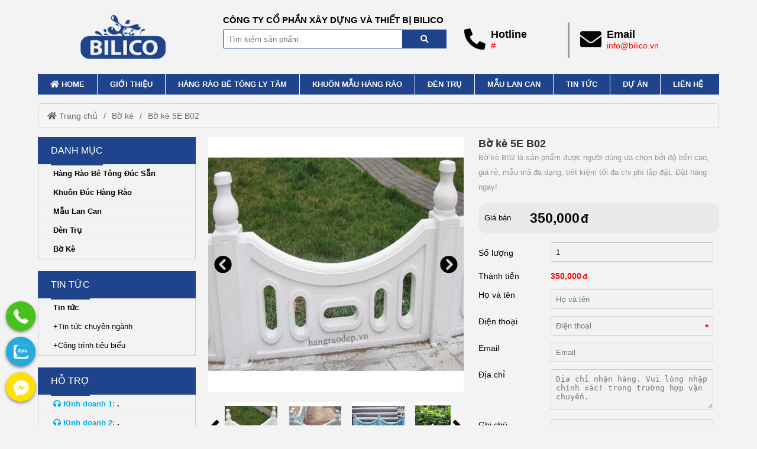

--- FILE ---
content_type: text/html; charset=UTF-8
request_url: https://hangraodep.vn/bo-ke-b02/
body_size: 21719
content:
<!DOCTYPE html> 
<html lang="vi" class="no-js no-svg" prefix="og: http://ogp.me/ns# fb: http://ogp.me/ns/fb#"> 
<head> 
<!-- header --> 
<meta charset="UTF-8" /> 
<link rel="profile" href="http://gmgp.org/xfn/11" /> 
<!-- title by other plugin -->
<title>Bờ Kè Bê Tông Ly Tâm 5E B02 (GIÁ RẺ - ĐỘ BỀN CAO) - Bilico</title>
<meta http-equiv="Cache-control" content="public"> 
<!-- <meta http-equiv="Content-Security-Policy" content="upgrade-insecure-requests"> --> 
<meta http-equiv="X-UA-Compatible" content="IE=Edge,chrome=1" /> 
<meta name="theme-color" content="#1f448b"> 
<meta name="msapplication-navbutton-color" content="#1f448b"> 
<meta name="apple-mobile-web-app-capable" content="yes"> 
<meta name="apple-mobile-web-app-status-bar-style" content="#1f448b"> 
<!-- <link rel="icon" sizes="192x192" href="https://hangraodep.vn/wp-content/uploads/2020/04/logo-hang-rao-bilico.png"> --> 
<link href="https://hangraodep.vn/wp-content/uploads/2020/04/logo-hang-rao-bilico.png" rel="shortcut icon" type="image/png" /> 
<meta name="viewport" content="width=device-width, initial-scale=1.0"> 
<!-- META for design by ẾchBay.com - https://echbay.com/ --> 
<meta name="RESOURCE-TYPE" content="DOCUMENT" /> 
<meta name="DISTRIBUTION" content="GLOBAL" /> 
<meta name="CODE-AUTHOR" content="EchBay.com" /> 
<meta name="CODE-VERSION" content="1.64" /> 
<meta name="COPYRIGHT" content="Copyright (c) 2011 by EchBay.com - lienhe@echbay.com" /> 
<!-- // META for design by ẾchBay.com --> 
<!-- ẾchBay.com SEO plugin - https://echbay.com/ --> 
<meta http-equiv="x-dns-prefetch-control" content="on"><link rel="dns-prefetch" href="https://www.google-analytics.com/" /><meta name="format-detection" content="telephone=no">
 
<!-- // ẾchBay.com SEO plugin disable by customer --> 
 
<script async src="https://www.googletagmanager.com/gtag/js?id=UA-70489935-4"></script> 
<script>window.dataLayer=window.dataLayer||[];function gtag(){dataLayer.push(arguments);}gtag('js',new Date());gtag('config','UA-70489935-4');</script> 
 
<!-- // ẾchBay.com SEO plugin --> 
<!-- Global site format by ẾchBay.com --> 
<base href="https://hangraodep.vn/" /> 
<style>/*!
 * Font Awesome Free 5.15.4 by @fontawesome - https://fontawesome.com
 * License - https://fontawesome.com/license/free (Icons: CC BY 4.0, Fonts: SIL OFL 1.1, Code: MIT License)
 */
@font-face{font-family:"Font Awesome 5 Brands";font-style:normal;font-weight:400;font-display:block;src:url(wp-content/echbaydotcom/outsource/fontawesome-free-5.15.4-web/webfonts/fa-brands-400.eot);src:url(wp-content/echbaydotcom/outsource/fontawesome-free-5.15.4-web/webfonts/fa-brands-400.eot?#iefix) format("embedded-opentype"),url(wp-content/echbaydotcom/outsource/fontawesome-free-5.15.4-web/webfonts/fa-brands-400.woff2) format("woff2"),url(wp-content/echbaydotcom/outsource/fontawesome-free-5.15.4-web/webfonts/fa-brands-400.woff) format("woff"),url(wp-content/echbaydotcom/outsource/fontawesome-free-5.15.4-web/webfonts/fa-brands-400.ttf) format("truetype"),url(wp-content/echbaydotcom/outsource/fontawesome-free-5.15.4-web/webfonts/fa-brands-400.svg#fontawesome) format("svg")}.fab{font-family:"Font Awesome 5 Brands";font-weight:400}/*!
 * Font Awesome Free 5.15.4 by @fontawesome - https://fontawesome.com
 * License - https://fontawesome.com/license/free (Icons: CC BY 4.0, Fonts: SIL OFL 1.1, Code: MIT License)
 */
@font-face{font-family:"Font Awesome 5 Free";font-style:normal;font-weight:900;font-display:block;src:url(wp-content/echbaydotcom/outsource/fontawesome-free-5.15.4-web/webfonts/fa-solid-900.eot);src:url(wp-content/echbaydotcom/outsource/fontawesome-free-5.15.4-web/webfonts/fa-solid-900.eot?#iefix) format("embedded-opentype"),url(wp-content/echbaydotcom/outsource/fontawesome-free-5.15.4-web/webfonts/fa-solid-900.woff2) format("woff2"),url(wp-content/echbaydotcom/outsource/fontawesome-free-5.15.4-web/webfonts/fa-solid-900.woff) format("woff"),url(wp-content/echbaydotcom/outsource/fontawesome-free-5.15.4-web/webfonts/fa-solid-900.ttf) format("truetype"),url(wp-content/echbaydotcom/outsource/fontawesome-free-5.15.4-web/webfonts/fa-solid-900.svg#fontawesome) format("svg")}.fa,.fas{font-family:"Font Awesome 5 Free";font-weight:900}</style><link rel="stylesheet" href="wp-content/echbaydotcom/load-styles.php?load=%2Fcss%2Fd.css,%2Fcss%2Fd2.css,%2Fcss%2Fm.css,%2Fcss%2Fg.css,themes%2Fthietkebeboi%2Fui%2Fthietkebeboi-threadnode.css,%2Fcss%2Fthread_list.css,%2Fcss%2Ftemplate%2Fshare_to_social.css,%2Fhtml%2Fdetails%2Fpost_buy_bottom.css,themes%2Fthietkebeboi%2Fui%2Fthietkebeboi-threaddetails.css,%2Fhtml%2Fdetails%2Fmobilemua%2Fmobilemua1.css,themes%2Fthietkebeboi%2Fui%2Fthietkebeboi-top1.css,%2Fthemes%2Fcss%2Fbreadcrumb2-top1.css,themes%2Fthietkebeboi%2Fui%2Fthietkebeboi-footer1.css,%2Fthemes%2Fcss%2Fechbaytwo-footer3.css,themes%2Fthietkebeboi%2Fui%2Fd.css,%2Fhtml%2Fsearch%2Fnav_mobile1.css&ver=0219.0819" type="text/css" media="all" />
<link rel="stylesheet" href="wp-content/echbaydotcom/load-styles.php?load=%2Foutsource%2Ffontawesome-free-5.15.4-web%2Fcss%2Ffontawesome.min.css,%2Foutsource%2Ffontawesome-free-5.15.4-web%2Fcss%2Fv4-shims.min.css&ver=0219.0819" type="text/css" media="all" />
 
<style type="text/css"> 
/* EchBay custom CSS for replace default CSS by plugin or theme */ 
:root{--default-bg:#1f448b;--main-bg:#1f448b;--default2-bg:#1f448b;--sub-bg:#1f448b;--div-bg:#ffffff;--main-color:#000000;--default-color:#000000}.oi_big_banner{height:350px;line-height:350px}@media screen and (max-width:775px){.oi_big_banner{height:175px;line-height:175px} }@media screen and (max-width:350px){.oi_big_banner{height:88px;line-height:88px} }body{background-color:#f3f3f3}.default-div-bg{background-color:#ffffff}.default-color,.default-color a,.mcb,.mcb a{color:#000000}.mcb .thread-home-c2,.mcb .thread-home-c2 a,.mcb .echbay-widget-title,.mcb .echbay-widget-title a{color:#000000 !important}a{color:#1264aa}.default-bg,.thread-home-c2 h2:first-child,#oi_scroll_top{background-color:#1f448b}.div-search,.thread-home-c2,.echbay-widget-title:before,.echbay-widget-title div,.default-border-color{border-color:#1f448b}.default-2bg,.default2-bg,#oi_scroll_top:hover{background-color:#1f448b}.default-bg,.default-bg a{color:#ffffff}.powered-by-echbay{display:none}.thread-details-tab li.selected{background-color:#1f448b}.thread-details-tab,.thread-list-filter{border-bottom-color:#1f448b}.thread-list-filter div{background-color:#1f448b}.web-logo{height:75px;line-height:75px}.home_noidung_menu .col-sidebar-content,.home_menu_noidung .col-sidebar-content{width:25%}.home_noidung_menu .col-main-content,.home_menu_noidung .col-main-content{width:75%}.thread_list_noidung_menu .col-sidebar-content,.thread_list_menu_noidung .col-sidebar-content{width:25%}.thread_list_noidung_menu .col-main-content,.thread_list_menu_noidung .col-main-content{width:75%}.thread_details_noidung_menu .col-sidebar-content,.thread_details_menu_noidung .col-sidebar-content{width:25%}.thread_details_noidung_menu .col-main-content,.thread_details_menu_noidung .col-main-content{width:75%}.blogs_noidung_menu .col-sidebar-content,.blogs_menu_noidung .col-sidebar-content{width:25%}.blogs_noidung_menu .col-main-content,.blogs_menu_noidung .col-main-content{width:75%}.blog_details_noidung_menu .col-sidebar-content,.blog_details_menu_noidung .col-sidebar-content{width:25%}.blog_details_noidung_menu .col-main-content,.blog_details_menu_noidung .col-main-content{width:75%} 
</style> 
<script type="text/javascript"> 
var eb_disable_auto_get_thumb=1,cf_facebook_page='https://www.facebook.com/mauhangraodep/',__global_facebook_id='',cf_instagram_page='https://www.pinterest.com/hangraobilicovn/',cf_google_plus='',cf_youtube_chanel='https://youtu.be/6fTh7vq1xFg',cf_pinterest_page='',cf_twitter_page='https://twitter.com/HangBilico',date_time=1769062608,base_url_href='https://hangraodep.vn/',web_name='H\u00e0ng R\u00e0o \u0110\u1eb9p c\u00f4ng ngh\u1ec7 ly t\u00e2m (\u0110\u1ed8C - L\u1ea0 - SANG) - BILICO',wp_content='wp-content',lang_taikhoan='T\u00e0i kho\u1ea3n',lang_thoat='Tho\u00e1t',lang_xacnhan_thoat='X\u00e1c nh\u1eadn \u0111\u0103ng xu\u1ea5t kh\u1ecfi h\u1ec7 th\u1ed1ng',lang_dangnhap='\u0110\u0103ng nh\u1eadp',lang_dangky='\u0110\u0103ng k\u00fd',lang_order_by='S\u1eafp x\u1ebfp theo',lang_order_view='Xem nhi\u1ec1u',lang_order_price_down='Gi\u00e1 gi\u1ea3m d\u1ea7n',lang_order_price_up='Gi\u00e1 t\u0103ng d\u1ea7n',lang_order_az='T\u00ean s\u1ea3n ph\u1ea9m ( t\u1eeb A \u0111\u1ebfn Z )',lang_order_za='T\u00ean s\u1ea3n ph\u1ea9m ( t\u1eeb Z \u0111\u1ebfn A )',lang_details_time_discount='Th\u1eddi gian khuy\u1ebfn m\u1ea1i c\u00f2n l\u1ea1i:',lang_details_time_soldout='S\u1ea3n ph\u1ea9m t\u1ea1m th\u1eddi ng\u1eebng b\u00e1n',lang_cart_post_null='Kh\u00f4ng x\u00e1c \u0111\u1ecbnh \u0111\u01b0\u1ee3c s\u1ea3n ph\u1ea9m',lang_cart_confirm_remove='X\u00e1c nh\u1eadn x\u00f3a s\u1ea3n ph\u1ea9m kh\u1ecfi gi\u1ecf h\u00e0ng!',isQuanly=0,isLogin=0,uEmail='',echbay_for_flatsome=0,eb_wp_post_type='post',logout_url='',parent_cid=15,cid=15,pid=231,eb_product_price=350000,cf_gtag_id='1',cf_facebook_tracking='1',cf_tester_mode='off',cf_auto_nofollow='off',cf_disable_tracking='off',cf_fontawesome_v5='1',cf_on_primary_slider='1',cf_rand_slider='rand',cf_add_to_cart_iframe='off',cf_big_price_before='off',cf_search_advanced_auto_submit='1',cf_blog_class_style='w90',cf_post_class_style='w90',cf_gg_api_key='',cf_current_sd_price='VND',cf_swipe_big_banner='off',cf_btn_big_banner='1',cf_arrow_big_banner='1',cf_slider_big_play=5000,cf_product_details_mobile_size='',cf_product_mobile2_size='',cf_post_index_content='',cf_blog_index_content='',cf_wgr_ia='0' * 1,private_info_setting_site_url='https://echbay.com/',private_info_setting_site_upper='EchBay.com',act='single'; 
var web_link = 'https:\/\/hangraodep.vn\/'; 
</script> 
 
<!-- HEAD by ẾchBay.com --> 
<script async src="https://www.googletagmanager.com/gtag/js?id=UA-70489935-4"></script>
<script>
window.dataLayer = window.dataLayer || [];function gtag(){dataLayer.push(arguments);}
gtag('js', new Date());gtag('config', 'UA-70489935-4');</script> 
<!-- // Global site format by ẾchBay.com --> 
<meta name='robots' content='max-image-preview:large' />

	<!-- This site is optimized with the Yoast SEO plugin v15.7 - https://yoast.com/wordpress/plugins/seo/ -->
	<meta name="description" content="Bờ kè bê tông ly tâm 5E B02 là sản phẩm được người dùng ưa chọn bởi độ bền cao, giá rẻ, mẫu mã đa dạng, tiết kiệm tối đa chi phí lắp đặt. Đặt hàng ngay!" />
	<meta name="robots" content="index, follow, max-snippet:-1, max-image-preview:large, max-video-preview:-1" />
	<link rel="canonical" href="https://hangraodep.vn/bo-ke-b02/" />
	<meta property="og:locale" content="vi_VN" />
	<meta property="og:type" content="article" />
	<meta property="og:title" content="Bờ Kè Bê Tông Ly Tâm 5E B02 (GIÁ RẺ - ĐỘ BỀN CAO) - Bilico" />
	<meta property="og:description" content="Bờ kè bê tông ly tâm 5E B02 là sản phẩm được người dùng ưa chọn bởi độ bền cao, giá rẻ, mẫu mã đa dạng, tiết kiệm tối đa chi phí lắp đặt. Đặt hàng ngay!" />
	<meta property="og:url" content="https://hangraodep.vn/bo-ke-b02/" />
	<meta property="og:site_name" content="Hàng Rào Đẹp công nghệ ly tâm (ĐỘC - LẠ - SANG) - BILICO" />
	<meta property="article:published_time" content="2015-08-29T05:00:36+00:00" />
	<meta property="article:modified_time" content="2020-05-27T07:19:49+00:00" />
	<meta property="og:image" content="https://hangraodep.vn/wp-content/uploads/2015/08/bo-ke-02.jpg" />
	<meta property="og:image:width" content="500" />
	<meta property="og:image:height" content="500" />
	<meta name="twitter:card" content="summary" />
	<meta name="twitter:label1" content="Written by">
	<meta name="twitter:data1" content="quanly">
	<meta name="twitter:label2" content="Est. reading time">
	<meta name="twitter:data2" content="3 phút">
	<script type="application/ld+json" class="yoast-schema-graph">{"@context":"https://schema.org","@graph":[{"@type":"WebSite","@id":"https://www.hangraodep.vn/#website","url":"https://www.hangraodep.vn/","name":"H\u00e0ng R\u00e0o \u0110\u1eb9p c\u00f4ng ngh\u1ec7 ly t\u00e2m (\u0110\u1ed8C - L\u1ea0 - SANG) - BILICO","description":"M\u1eabu h\u00e0ng r\u00e0o \u0111\u1eb9p (SI\u00caU HOT) n\u0103m 2020 - Bilico xin gi\u1edbi thi\u1ec7u c\u00e1c m\u1eabu h\u00e0ng r\u00e0o \u0111\u1eb9p, c\u00e1c ki\u1ec3u h\u00e0ng r\u00e0o \u0111\u1eb9p nh\u1ea5t n\u0103m 2020 b\u1eb1ng b\u00ea t\u00f4ng ly t\u00e2m","potentialAction":[{"@type":"SearchAction","target":"https://www.hangraodep.vn/?s={search_term_string}","query-input":"required name=search_term_string"}],"inLanguage":"vi"},{"@type":"ImageObject","@id":"https://hangraodep.vn/bo-ke-b02/#primaryimage","inLanguage":"vi","url":"https://hangraodep.vn/wp-content/uploads/2015/08/bo-ke-02.jpg","width":500,"height":500,"caption":"B\u1edd k\u00e8 b02"},{"@type":"WebPage","@id":"https://hangraodep.vn/bo-ke-b02/#webpage","url":"https://hangraodep.vn/bo-ke-b02/","name":"B\u1edd K\u00e8 B\u00ea T\u00f4ng Ly T\u00e2m 5E B02 (GI\u00c1 R\u1eba - \u0110\u1ed8 B\u1ec0N CAO) - Bilico","isPartOf":{"@id":"https://www.hangraodep.vn/#website"},"primaryImageOfPage":{"@id":"https://hangraodep.vn/bo-ke-b02/#primaryimage"},"datePublished":"2015-08-29T05:00:36+00:00","dateModified":"2020-05-27T07:19:49+00:00","author":{"@id":"https://www.hangraodep.vn/#/schema/person/2755993dc054db34a9d9009f25d3e74d"},"description":"B\u1edd k\u00e8 b\u00ea t\u00f4ng ly t\u00e2m 5E B02 l\u00e0 s\u1ea3n ph\u1ea9m \u0111\u01b0\u1ee3c ng\u01b0\u1eddi d\u00f9ng \u01b0a ch\u1ecdn b\u1edfi \u0111\u1ed9 b\u1ec1n cao, gi\u00e1 r\u1ebb, m\u1eabu m\u00e3 \u0111a d\u1ea1ng, ti\u1ebft ki\u1ec7m t\u1ed1i \u0111a chi ph\u00ed l\u1eafp \u0111\u1eb7t. \u0110\u1eb7t h\u00e0ng ngay!","breadcrumb":{"@id":"https://hangraodep.vn/bo-ke-b02/#breadcrumb"},"inLanguage":"vi","potentialAction":[{"@type":"ReadAction","target":["https://hangraodep.vn/bo-ke-b02/"]}]},{"@type":"BreadcrumbList","@id":"https://hangraodep.vn/bo-ke-b02/#breadcrumb","itemListElement":[{"@type":"ListItem","position":1,"item":{"@type":"WebPage","@id":"https://www.hangraodep.vn/","url":"https://www.hangraodep.vn/","name":"Trang ch\u1ee7"}},{"@type":"ListItem","position":2,"item":{"@type":"WebPage","@id":"https://hangraodep.vn/bo-ke-b02/","url":"https://hangraodep.vn/bo-ke-b02/","name":"B\u1edd k\u00e8 5E B02"}}]},{"@type":"Person","@id":"https://www.hangraodep.vn/#/schema/person/2755993dc054db34a9d9009f25d3e74d","name":"quanly","image":{"@type":"ImageObject","@id":"https://www.hangraodep.vn/#personlogo","inLanguage":"vi","url":"https://secure.gravatar.com/avatar/13931e8306e3254f3f18160f28c774715016c370afe5e4d2d55634b337be958f?s=96&d=mm&r=g","caption":"quanly"}}]}</script>
	<!-- / Yoast SEO plugin. -->


<link rel="alternate" type="application/rss+xml" title="Dòng thông tin Hàng Rào Đẹp công nghệ ly tâm (ĐỘC - LẠ - SANG) - BILICO &raquo;" href="https://hangraodep.vn/feed/" />
<link rel="alternate" type="application/rss+xml" title="Hàng Rào Đẹp công nghệ ly tâm (ĐỘC - LẠ - SANG) - BILICO &raquo; Dòng bình luận" href="https://hangraodep.vn/comments/feed/" />
<link rel="alternate" type="application/rss+xml" title="Hàng Rào Đẹp công nghệ ly tâm (ĐỘC - LẠ - SANG) - BILICO &raquo; Bờ kè 5E B02 Dòng bình luận" href="https://hangraodep.vn/bo-ke-b02/feed/" />
<link rel="alternate" title="oNhúng (JSON)" type="application/json+oembed" href="https://hangraodep.vn/wp-json/oembed/1.0/embed?url=https%3A%2F%2Fhangraodep.vn%2Fbo-ke-b02%2F" />
<link rel="alternate" title="oNhúng (XML)" type="text/xml+oembed" href="https://hangraodep.vn/wp-json/oembed/1.0/embed?url=https%3A%2F%2Fhangraodep.vn%2Fbo-ke-b02%2F&#038;format=xml" />
<style id='wp-img-auto-sizes-contain-inline-css' type='text/css'>
img:is([sizes=auto i],[sizes^="auto," i]){contain-intrinsic-size:3000px 1500px}
/*# sourceURL=wp-img-auto-sizes-contain-inline-css */
</style>
<style id='wp-block-library-inline-css' type='text/css'>
:root{--wp-block-synced-color:#7a00df;--wp-block-synced-color--rgb:122,0,223;--wp-bound-block-color:var(--wp-block-synced-color);--wp-editor-canvas-background:#ddd;--wp-admin-theme-color:#007cba;--wp-admin-theme-color--rgb:0,124,186;--wp-admin-theme-color-darker-10:#006ba1;--wp-admin-theme-color-darker-10--rgb:0,107,160.5;--wp-admin-theme-color-darker-20:#005a87;--wp-admin-theme-color-darker-20--rgb:0,90,135;--wp-admin-border-width-focus:2px}@media (min-resolution:192dpi){:root{--wp-admin-border-width-focus:1.5px}}.wp-element-button{cursor:pointer}:root .has-very-light-gray-background-color{background-color:#eee}:root .has-very-dark-gray-background-color{background-color:#313131}:root .has-very-light-gray-color{color:#eee}:root .has-very-dark-gray-color{color:#313131}:root .has-vivid-green-cyan-to-vivid-cyan-blue-gradient-background{background:linear-gradient(135deg,#00d084,#0693e3)}:root .has-purple-crush-gradient-background{background:linear-gradient(135deg,#34e2e4,#4721fb 50%,#ab1dfe)}:root .has-hazy-dawn-gradient-background{background:linear-gradient(135deg,#faaca8,#dad0ec)}:root .has-subdued-olive-gradient-background{background:linear-gradient(135deg,#fafae1,#67a671)}:root .has-atomic-cream-gradient-background{background:linear-gradient(135deg,#fdd79a,#004a59)}:root .has-nightshade-gradient-background{background:linear-gradient(135deg,#330968,#31cdcf)}:root .has-midnight-gradient-background{background:linear-gradient(135deg,#020381,#2874fc)}:root{--wp--preset--font-size--normal:16px;--wp--preset--font-size--huge:42px}.has-regular-font-size{font-size:1em}.has-larger-font-size{font-size:2.625em}.has-normal-font-size{font-size:var(--wp--preset--font-size--normal)}.has-huge-font-size{font-size:var(--wp--preset--font-size--huge)}.has-text-align-center{text-align:center}.has-text-align-left{text-align:left}.has-text-align-right{text-align:right}.has-fit-text{white-space:nowrap!important}#end-resizable-editor-section{display:none}.aligncenter{clear:both}.items-justified-left{justify-content:flex-start}.items-justified-center{justify-content:center}.items-justified-right{justify-content:flex-end}.items-justified-space-between{justify-content:space-between}.screen-reader-text{border:0;clip-path:inset(50%);height:1px;margin:-1px;overflow:hidden;padding:0;position:absolute;width:1px;word-wrap:normal!important}.screen-reader-text:focus{background-color:#ddd;clip-path:none;color:#444;display:block;font-size:1em;height:auto;left:5px;line-height:normal;padding:15px 23px 14px;text-decoration:none;top:5px;width:auto;z-index:100000}html :where(.has-border-color){border-style:solid}html :where([style*=border-top-color]){border-top-style:solid}html :where([style*=border-right-color]){border-right-style:solid}html :where([style*=border-bottom-color]){border-bottom-style:solid}html :where([style*=border-left-color]){border-left-style:solid}html :where([style*=border-width]){border-style:solid}html :where([style*=border-top-width]){border-top-style:solid}html :where([style*=border-right-width]){border-right-style:solid}html :where([style*=border-bottom-width]){border-bottom-style:solid}html :where([style*=border-left-width]){border-left-style:solid}html :where(img[class*=wp-image-]){height:auto;max-width:100%}:where(figure){margin:0 0 1em}html :where(.is-position-sticky){--wp-admin--admin-bar--position-offset:var(--wp-admin--admin-bar--height,0px)}@media screen and (max-width:600px){html :where(.is-position-sticky){--wp-admin--admin-bar--position-offset:0px}}

/*# sourceURL=wp-block-library-inline-css */
</style><style id='global-styles-inline-css' type='text/css'>
:root{--wp--preset--aspect-ratio--square: 1;--wp--preset--aspect-ratio--4-3: 4/3;--wp--preset--aspect-ratio--3-4: 3/4;--wp--preset--aspect-ratio--3-2: 3/2;--wp--preset--aspect-ratio--2-3: 2/3;--wp--preset--aspect-ratio--16-9: 16/9;--wp--preset--aspect-ratio--9-16: 9/16;--wp--preset--color--black: #000000;--wp--preset--color--cyan-bluish-gray: #abb8c3;--wp--preset--color--white: #ffffff;--wp--preset--color--pale-pink: #f78da7;--wp--preset--color--vivid-red: #cf2e2e;--wp--preset--color--luminous-vivid-orange: #ff6900;--wp--preset--color--luminous-vivid-amber: #fcb900;--wp--preset--color--light-green-cyan: #7bdcb5;--wp--preset--color--vivid-green-cyan: #00d084;--wp--preset--color--pale-cyan-blue: #8ed1fc;--wp--preset--color--vivid-cyan-blue: #0693e3;--wp--preset--color--vivid-purple: #9b51e0;--wp--preset--gradient--vivid-cyan-blue-to-vivid-purple: linear-gradient(135deg,rgb(6,147,227) 0%,rgb(155,81,224) 100%);--wp--preset--gradient--light-green-cyan-to-vivid-green-cyan: linear-gradient(135deg,rgb(122,220,180) 0%,rgb(0,208,130) 100%);--wp--preset--gradient--luminous-vivid-amber-to-luminous-vivid-orange: linear-gradient(135deg,rgb(252,185,0) 0%,rgb(255,105,0) 100%);--wp--preset--gradient--luminous-vivid-orange-to-vivid-red: linear-gradient(135deg,rgb(255,105,0) 0%,rgb(207,46,46) 100%);--wp--preset--gradient--very-light-gray-to-cyan-bluish-gray: linear-gradient(135deg,rgb(238,238,238) 0%,rgb(169,184,195) 100%);--wp--preset--gradient--cool-to-warm-spectrum: linear-gradient(135deg,rgb(74,234,220) 0%,rgb(151,120,209) 20%,rgb(207,42,186) 40%,rgb(238,44,130) 60%,rgb(251,105,98) 80%,rgb(254,248,76) 100%);--wp--preset--gradient--blush-light-purple: linear-gradient(135deg,rgb(255,206,236) 0%,rgb(152,150,240) 100%);--wp--preset--gradient--blush-bordeaux: linear-gradient(135deg,rgb(254,205,165) 0%,rgb(254,45,45) 50%,rgb(107,0,62) 100%);--wp--preset--gradient--luminous-dusk: linear-gradient(135deg,rgb(255,203,112) 0%,rgb(199,81,192) 50%,rgb(65,88,208) 100%);--wp--preset--gradient--pale-ocean: linear-gradient(135deg,rgb(255,245,203) 0%,rgb(182,227,212) 50%,rgb(51,167,181) 100%);--wp--preset--gradient--electric-grass: linear-gradient(135deg,rgb(202,248,128) 0%,rgb(113,206,126) 100%);--wp--preset--gradient--midnight: linear-gradient(135deg,rgb(2,3,129) 0%,rgb(40,116,252) 100%);--wp--preset--font-size--small: 13px;--wp--preset--font-size--medium: 20px;--wp--preset--font-size--large: 36px;--wp--preset--font-size--x-large: 42px;--wp--preset--spacing--20: 0.44rem;--wp--preset--spacing--30: 0.67rem;--wp--preset--spacing--40: 1rem;--wp--preset--spacing--50: 1.5rem;--wp--preset--spacing--60: 2.25rem;--wp--preset--spacing--70: 3.38rem;--wp--preset--spacing--80: 5.06rem;--wp--preset--shadow--natural: 6px 6px 9px rgba(0, 0, 0, 0.2);--wp--preset--shadow--deep: 12px 12px 50px rgba(0, 0, 0, 0.4);--wp--preset--shadow--sharp: 6px 6px 0px rgba(0, 0, 0, 0.2);--wp--preset--shadow--outlined: 6px 6px 0px -3px rgb(255, 255, 255), 6px 6px rgb(0, 0, 0);--wp--preset--shadow--crisp: 6px 6px 0px rgb(0, 0, 0);}:where(.is-layout-flex){gap: 0.5em;}:where(.is-layout-grid){gap: 0.5em;}body .is-layout-flex{display: flex;}.is-layout-flex{flex-wrap: wrap;align-items: center;}.is-layout-flex > :is(*, div){margin: 0;}body .is-layout-grid{display: grid;}.is-layout-grid > :is(*, div){margin: 0;}:where(.wp-block-columns.is-layout-flex){gap: 2em;}:where(.wp-block-columns.is-layout-grid){gap: 2em;}:where(.wp-block-post-template.is-layout-flex){gap: 1.25em;}:where(.wp-block-post-template.is-layout-grid){gap: 1.25em;}.has-black-color{color: var(--wp--preset--color--black) !important;}.has-cyan-bluish-gray-color{color: var(--wp--preset--color--cyan-bluish-gray) !important;}.has-white-color{color: var(--wp--preset--color--white) !important;}.has-pale-pink-color{color: var(--wp--preset--color--pale-pink) !important;}.has-vivid-red-color{color: var(--wp--preset--color--vivid-red) !important;}.has-luminous-vivid-orange-color{color: var(--wp--preset--color--luminous-vivid-orange) !important;}.has-luminous-vivid-amber-color{color: var(--wp--preset--color--luminous-vivid-amber) !important;}.has-light-green-cyan-color{color: var(--wp--preset--color--light-green-cyan) !important;}.has-vivid-green-cyan-color{color: var(--wp--preset--color--vivid-green-cyan) !important;}.has-pale-cyan-blue-color{color: var(--wp--preset--color--pale-cyan-blue) !important;}.has-vivid-cyan-blue-color{color: var(--wp--preset--color--vivid-cyan-blue) !important;}.has-vivid-purple-color{color: var(--wp--preset--color--vivid-purple) !important;}.has-black-background-color{background-color: var(--wp--preset--color--black) !important;}.has-cyan-bluish-gray-background-color{background-color: var(--wp--preset--color--cyan-bluish-gray) !important;}.has-white-background-color{background-color: var(--wp--preset--color--white) !important;}.has-pale-pink-background-color{background-color: var(--wp--preset--color--pale-pink) !important;}.has-vivid-red-background-color{background-color: var(--wp--preset--color--vivid-red) !important;}.has-luminous-vivid-orange-background-color{background-color: var(--wp--preset--color--luminous-vivid-orange) !important;}.has-luminous-vivid-amber-background-color{background-color: var(--wp--preset--color--luminous-vivid-amber) !important;}.has-light-green-cyan-background-color{background-color: var(--wp--preset--color--light-green-cyan) !important;}.has-vivid-green-cyan-background-color{background-color: var(--wp--preset--color--vivid-green-cyan) !important;}.has-pale-cyan-blue-background-color{background-color: var(--wp--preset--color--pale-cyan-blue) !important;}.has-vivid-cyan-blue-background-color{background-color: var(--wp--preset--color--vivid-cyan-blue) !important;}.has-vivid-purple-background-color{background-color: var(--wp--preset--color--vivid-purple) !important;}.has-black-border-color{border-color: var(--wp--preset--color--black) !important;}.has-cyan-bluish-gray-border-color{border-color: var(--wp--preset--color--cyan-bluish-gray) !important;}.has-white-border-color{border-color: var(--wp--preset--color--white) !important;}.has-pale-pink-border-color{border-color: var(--wp--preset--color--pale-pink) !important;}.has-vivid-red-border-color{border-color: var(--wp--preset--color--vivid-red) !important;}.has-luminous-vivid-orange-border-color{border-color: var(--wp--preset--color--luminous-vivid-orange) !important;}.has-luminous-vivid-amber-border-color{border-color: var(--wp--preset--color--luminous-vivid-amber) !important;}.has-light-green-cyan-border-color{border-color: var(--wp--preset--color--light-green-cyan) !important;}.has-vivid-green-cyan-border-color{border-color: var(--wp--preset--color--vivid-green-cyan) !important;}.has-pale-cyan-blue-border-color{border-color: var(--wp--preset--color--pale-cyan-blue) !important;}.has-vivid-cyan-blue-border-color{border-color: var(--wp--preset--color--vivid-cyan-blue) !important;}.has-vivid-purple-border-color{border-color: var(--wp--preset--color--vivid-purple) !important;}.has-vivid-cyan-blue-to-vivid-purple-gradient-background{background: var(--wp--preset--gradient--vivid-cyan-blue-to-vivid-purple) !important;}.has-light-green-cyan-to-vivid-green-cyan-gradient-background{background: var(--wp--preset--gradient--light-green-cyan-to-vivid-green-cyan) !important;}.has-luminous-vivid-amber-to-luminous-vivid-orange-gradient-background{background: var(--wp--preset--gradient--luminous-vivid-amber-to-luminous-vivid-orange) !important;}.has-luminous-vivid-orange-to-vivid-red-gradient-background{background: var(--wp--preset--gradient--luminous-vivid-orange-to-vivid-red) !important;}.has-very-light-gray-to-cyan-bluish-gray-gradient-background{background: var(--wp--preset--gradient--very-light-gray-to-cyan-bluish-gray) !important;}.has-cool-to-warm-spectrum-gradient-background{background: var(--wp--preset--gradient--cool-to-warm-spectrum) !important;}.has-blush-light-purple-gradient-background{background: var(--wp--preset--gradient--blush-light-purple) !important;}.has-blush-bordeaux-gradient-background{background: var(--wp--preset--gradient--blush-bordeaux) !important;}.has-luminous-dusk-gradient-background{background: var(--wp--preset--gradient--luminous-dusk) !important;}.has-pale-ocean-gradient-background{background: var(--wp--preset--gradient--pale-ocean) !important;}.has-electric-grass-gradient-background{background: var(--wp--preset--gradient--electric-grass) !important;}.has-midnight-gradient-background{background: var(--wp--preset--gradient--midnight) !important;}.has-small-font-size{font-size: var(--wp--preset--font-size--small) !important;}.has-medium-font-size{font-size: var(--wp--preset--font-size--medium) !important;}.has-large-font-size{font-size: var(--wp--preset--font-size--large) !important;}.has-x-large-font-size{font-size: var(--wp--preset--font-size--x-large) !important;}
/*# sourceURL=global-styles-inline-css */
</style>

<style id='classic-theme-styles-inline-css' type='text/css'>
/*! This file is auto-generated */
.wp-block-button__link{color:#fff;background-color:#32373c;border-radius:9999px;box-shadow:none;text-decoration:none;padding:calc(.667em + 2px) calc(1.333em + 2px);font-size:1.125em}.wp-block-file__button{background:#32373c;color:#fff;text-decoration:none}
/*# sourceURL=/wp-includes/css/classic-themes.min.css */
</style>
<link rel='stylesheet' id='contact-form-7-css' href='https://hangraodep.vn/wp-content/plugins/contact-form-7/includes/css/styles.css?ver=5.3.2' type='text/css' media='all' />
<link rel='stylesheet' id='ez-icomoon-css' href='https://hangraodep.vn/wp-content/plugins/easy-table-of-contents/vendor/icomoon/style.min.css?ver=2.0.16' type='text/css' media='all' />
<link rel='stylesheet' id='ez-toc-css' href='https://hangraodep.vn/wp-content/plugins/easy-table-of-contents/assets/css/screen.min.css?ver=2.0.16' type='text/css' media='all' />
<style id='ez-toc-inline-css' type='text/css'>
div#ez-toc-container p.ez-toc-title {font-size: 120%;}div#ez-toc-container p.ez-toc-title {font-weight: 800;}div#ez-toc-container ul li {font-size: 95%;}div#ez-toc-container {width: 97%;}
/*# sourceURL=ez-toc-inline-css */
</style>
<script type="text/javascript" src="https://hangraodep.vn/wp-content/echbaydotcom/outsource/javascript/jquery/jquery-3.6.0.min.js?ver=3.6.0" id="jquery-js"></script>
<script type="text/javascript" src="https://hangraodep.vn/wp-content/echbaydotcom/outsource/javascript/jquery/jquery-migrate-3.3.2.min.js?ver=3.3.2" id="jquery-migrate-js"></script>
<link rel="https://api.w.org/" href="https://hangraodep.vn/wp-json/" /><link rel="alternate" title="JSON" type="application/json" href="https://hangraodep.vn/wp-json/wp/v2/posts/231" /><link rel="EditURI" type="application/rsd+xml" title="RSD" href="https://hangraodep.vn/xmlrpc.php?rsd" />
<meta name="generator" content="WordPress 6.9" />
<link rel='shortlink' href='https://hangraodep.vn/?p=231' />
<!-- EchBay Tag Manager --><style>
.blogs-module-name a,
.thread-module-name a,
.thread-home-c2 h2:before,
.thread-home-c2 h2:after,
.blogs-module-name a:before,
.blogs-module-name a:after,
.thread-module-name a:before,
.thread-module-name a:after,
.eb-widget-menu .echbay-widget-title {
background-color: #1f448b;}
.blogs-module-name,
.thread-module-name {
border-bottom-color: #1f448b;}
.thietkebeboi-footer1 .footer-address-address {
display: block;}
.thietkebeboi-footer2 {
display: none;}
</style><script>
(function (a) {
if ( act == '404' && a.split('/tin-tuc/').length > 1 ) {
a = a.split('/');if ( a[ a.length - 1 ] != '' && a[ a.length - 1 ].split('.html').length > 1 ) {
a =
window.location = web_link + 'blog/' + a[ a.length - 1 ].replace( '.html', '' ) + '?utm_source=404url&utm_medium=redirect&utm_campaign=v2';}
}
})(window.location.href);</script><!-- Google Tag Manager -->
<script>(function(w,d,s,l,i){w[l]=w[l]||[];w[l].push({'gtm.start':
new Date().getTime(),event:'gtm.js'});var f=d.getElementsByTagName(s)[0],
j=d.createElement(s),dl=l!='dataLayer'?'&l='+l:'';j.async=true;j.src=
'https://www.googletagmanager.com/gtm.js?id='+i+dl;f.parentNode.insertBefore(j,f);})(window,document,'script','dataLayer','GTM-NF6PX98');</script>
<script type="text/javascript">
var etm_arr_all_tags = [null,null,null],
etm_body_class="wp-singular post-template-default single single-post postid-231 single-format-standard wp-theme-echbaytwo wp-child-theme-thietkebeboi",
etm_plugins_version = "1.2.0";
</script>
<script type="text/javascript">var etm_code_in_footer_this_site = ''; function ETM_trim ( str ) { if (typeof jQuery == 'function') { return jQuery.trim( str ); } return str.replace(/^\s+|\s+$/g, ""); } /* if (typeof jQuery != 'function') { console.log('EchBay Tag Manager not start! jQuery function not found.'); } else { */ try { (function ( z ) { var str = ''; for ( var i = 0; i < z.length; i++ ) { if ( z[i] != null && z[i].status_tags == 'show' && z[i].page_tags != 'all' ) { var show_script = true; for ( var x in z[i] ) { z[i][x] = unescape( z[i][x] ); } z[i].name_tags = '<!-- ' + z[i].name_tags + ' (ETM) -->' + "\n"; if ( z[i].page_tags != '' && z[i].page_tags != 'all' && etm_body_class != '' ) { show_script = false; var arr_check = z[i].page_tags.replace(/\s/g, '').split(','); for ( var j = 0; j < arr_check.length; j++ ) { if ( show_script == false ) { arr_check[j] = ETM_trim( arr_check[j] ); if ( arr_check[j] != '' ) { if ( etm_body_class.split( arr_check[j] ).length > 1 ) { console.log( 'ETM: show in page ' + arr_check[j] ); show_script = true; break; } } } } } if ( z[i].url_tags != '' ) { show_script = false; var wlh = window.location.href; var arr_check = z[i].url_tags.split(','); for ( var j = 0; j < arr_check.length; j++ ) { if ( show_script == false ) { arr_check[j] = ETM_trim( arr_check[j] ); if ( arr_check[j] != '' ) { if ( wlh.split( arr_check[j] ).length > 1 ) { console.log( 'ETM: show in URL ' + arr_check[j] ); show_script = true; } } } } } if ( show_script == true ) { if ( z[i].header_tags != '' ) { str += z[i].name_tags + z[i].header_tags; } if ( z[i].body_tags != '' ) { etm_code_in_footer_this_site += z[i].name_tags + z[i].body_tags; } } } } if ( str != '' ) { if (typeof jQuery == 'function') { jQuery("head").append( str ); } else { document.write( str ); } } else { console.log('ETM HEADER is NULL'); } })( etm_arr_all_tags ); console.log('EchBay Tags Manager is running... version ' + etm_plugins_version); } catch ( e ) { console.log( 'stack: ' + (e.stackTrace || e.stack) ); } </script><!-- END EchBay Tag Manager --><!-- EchBay Product Image in Header --> 
<style type="text/css"></style> 
</head> 
<!-- Thêm class tượng trưng cho mỗi trang lên BODY để tùy biến--> 
<body class="wp-singular post-template-default single single-post postid-231 single-format-standard wp-theme-echbaytwo wp-child-theme-thietkebeboi eb-set-css-pc-mobile ebcat-bo-ke"><div id="webgiare__top"> 
<div id="thietkebeboi-top1">
	<div class="thietkebeboi-top1">
		<div class="w90 cf">
			<div class="lf f25 fullsize-if-mobile"><div><a href="./" class="web-logo d-block" style="background-image:url(wp-content/uploads/2015/08/logo.png);" aria-label="Home">&nbsp;</a></div></div>
			<div class="lf f35 hide-if-mobile">
				<div class="left-menu-space">
					<div class="mcb upper bold medium">Công ty cổ phần Xây dựng và Thiết bị Bilico</div>
					<div> 
<div class="div-search-margin"> 
<div class="div-search"> 
<form role="search" method="get" action="https://hangraodep.vn/"> 
<input type="search" placeholder="Tìm kiếm sản phẩm" value="" name="s" autocomplete="off" aria-required="true" required> 
<input type="hidden" name="post_type" value="post" /> 
<button type="submit" class="default-bg" aria-label="Search"><i class="fas fa-search"></i><span class="d-none">Tìm kiếm</span></button> 
<span data-active="div-search-margin" class="span-search-icon cur"><i class="fas fa-search"></i></span> 
</form> 
</div> 
<div id="oiSearchAjax"></div> 
</div></div>
				</div>
			</div>
			<div class="lf f40 hide-if-mobile">
				<div class="left-menu-space cf">
					<div class="lf f45">
						<div class="top-hotline"><i class="fas fa-phone-alt mcb"></i>
							<div class="mcb bold medium18">Hotline</div>
							<div><a href="tel:" rel="nofollow">#</a></div>
						</div>
					</div>
					<div class="lf f55">
						<div class="top-hotline top-email"><i class="fa fa-envelope-o mcb"></i>
							<div class="mcb bold medium18">Email</div>
							<div><a href="mailto:info@bilico.vn">info@bilico.vn</a></div>
						</div>
					</div>
				</div>
			</div>
		</div>
	</div>
	<div class="thietkebeboi-top2 hide-if-mobile">
		<div class="w90">
			<div class="top1-menu default-bg auto-fixed-menu-height"><!-- menu slug: top-menu-01 --><div data-id="136" class="each-to-edit-menu"></div><ul id="menu-top-1" class="cf eb-set-menu-selected top-menu-01"><li><a href="./"><i class='fa fa-home'></i> Home</a></li><li><a href="gioi-thieu/">Giới thiệu</a></li><li><a href="hang-rao-be-tong-ly-tam/">Hàng rào bê tông ly tâm</a></li><li><a href="khuon-mau-hang-rao/">Khuôn mẫu hàng rào</a></li><li><a href="den-tru/">Đèn trụ</a></li><li><a href="mau-lan-can/">Mẫu lan can</a></li><li><a rel="nofollow" href="blogs/tin-chuyen-nghanh/">Tin tức</a></li><li><a rel="nofollow" href="blogs/cong-trinh-tieu-bieu/">Dự án</a></li><li><a rel="nofollow" href="./lien-he">Liên hệ</a></li></ul></div>
		</div>
	</div>
</div>
<div class="eb-top"></div> 
<div id="bigbannerFixed-top1"> 
<div class="w90"> 
<div class="big-banner-padding"><!-- HTML for big banner --></div> 
</div> 
</div> 
<div id="breadcrumb2-top1"> 
<div class="w90"> 
<div class="thread-details-tohome"> 
<ul class="cf"> 
<li><a href="./"><i class="fas fa-home"></i> Trang chủ</a></li> 
 <li><a data-id="15" href="https://hangraodep.vn/bo-ke/">Bờ kè</a></li>  <li><a data-id="0" href="https://hangraodep.vn/bo-ke-b02/">Bờ kè 5E B02</a></li> 
</ul> 
</div> 
</div> 
</div> 
</div> 
<div id="container"> 
<section id="main-content"> 
<div id="main" style="min-height:250px;"> 
<div id="rME"><div class="global-product-module w90">
	<div class="padding-global-content">
		<div class="global-product-top-widget"></div>
		<div style="position:relative;">
			<div class="cf thread_details_menu_noidung">
				<div class="col-main-content custom-width-product-main fullsize-if-mobile fullsize-if-quickview">
					<div class="cf"> 
						<!-- slider trang chi tiết sản phẩm -->
						<div class="lf f50 fullsize-if-mobile">
							<div class="thread-details-mobileCenter cur">
								<div data-img="https://hangraodep.vn/wp-content/uploads/2015/08/bo-ke-02.jpg" data-size="1" class="thread-details-mobileAvt ti-le-global" style="background-image:url(https://hangraodep.vn/wp-content/uploads/2015/08/bo-ke-02.jpg);">&nbsp;</div>
							</div>
							<br>
						</div>
						<!-- -->
						<div class="lf f50 fullsize-if-mobile">
							<div class="left-menu-space">
								<div class="thread-details-relative"></div>
								<h1 class="thread-details-title">Bờ kè 5E B02</h1>
								<div data-rating="4.5" class="medium each-to-rating"></div>
								<table cellpadding="0" cellspacing="0" border="0" width="100%" class="thread-details-options">
									 
<tr class="post-details-sku d-none"> 
<td><div>Mã sản phẩm</div></td> 
<td><div>231</div></td> 
</tr> 
<tr class="post-details-stock d-none"> 
<td><div>Tình trạng</div></td> 
<td><div><span class="greencolor">Sẵn hàng</span></div></td> 
</tr>
								</table>
								<div class="thread-details-comment graycolor l25"><div class="blog-details-excerpt">Bờ kè B02 là sản phẩm được người dùng ưa chọn bởi độ bền cao, giá rẻ, mẫu mã đa dạng, tiết kiệm tối đa chi phí lắp đặt. Đặt hàng ngay!</div></div>
								<br>
								<div class="thread-details-gia">
									<div data-gia="0" class="thread-details-data-gia hide-if-gia-zero">
										<div class="thread-details-giamgia text-center bold">
											<div><span class="whitecolor">Giảm<br>giá</span> -0%</div>
										</div>
										<div class="cf l19">
											<div class="lf f20 hide-if-mobile">Giá cũ</div>
											<div class="lf f80 medium fullsize-if-mobile set-size-color-price"></div>
										</div>
									</div>
									<div class="cf l30">
										<div class="lf f20 hide-if-mobile">Giá bán</div>
										<div class="lf f80 big fullsize-if-mobile show-size-color-price"><strong data-num="350000" class="global-details-giamoi ebe-currency ebe-currency-format">&nbsp;</strong></div>
									</div>
								</div>
								<br>
								<div><div class="remove-if-clone-quickcart">  <div class="show-if-color-exist product-color d-none"> <div class="upper small l19 productthread-details-csize thread-details-color">Màu sắc</div> <div class="oi_product_color"> <ul class="cf"> </ul> </div> </div>  <div class="show-if-size-exist d-none"> <div class="upper small l19 thread-details-csize thread-details-size">Kích cỡ</div> <div class="eb-product-size oi_product_size"> <ul class="cf"> </ul> </div> </div> </div><div class="mua donot-remove-if-quickcart remove-if-clone-quickcart"> <div class="cf text-center detail-muangay-padding detail-muangay-top-padding"> <div class="detail-muangay-button detail-muangay-left detail-muangay-topleft details-ankhi-hethang fullsize-if-mobile"> <div> <button type="button" class="details-mua-ngay big upper default-bg click-jquery-show-quick-cart">Mua ngay</button> </div> <br> </div> <div class="detail-muangay-button detail-muangay-center detail-muangay-topcenter details-ankhi-hethang d-none fullsize-if-mobile"> <div> <button type="button" class="details-mua-ngay big upper default-bg click-jquery-add-to-cart">Cho vào giỏ hàng</button> </div> <br> </div> <div class="detail-muangay-button detail-muangay-right detail-muangay-topright fullsize-if-mobile"><a href="tel:#" rel="nofollow" class="upper whitecolor details-tu-van medium default2-bg"><span class="bold medium18">Tư vấn miễn phí</span> <i class="fas fa-phone-alt"></i> #</a></div> </div> </div></div>
								<div id="oi_time_line"></div>
								<div><div class="clone-show-quick-cart"></div></div>
								<br>
							</div>
						</div>
					</div>
					<br>
					<br>
					<div id="details_main" class="col-main-padding col-product-padding">
						<ul class="thread-details-tab upper fcb cf">
							<li data-show="thread-details-tab-content" class="selected">Thông tin sản phẩm</li>
							<li data-show="thread-details-tab-comment">Bình luận</li>
						</ul>
						<div class="thread-details-contenttab thread-details-tab-content">
							<div class="thread-content-bmask">
								<div id="content_img_product" data-max-width="0" class="l25 img-max-width ul-default-style"><p><em><span style="font-size: 12pt; font-family: arial, helvetica, sans-serif;"><strong><span style="color: #0000ff;">Bờ kè 5E B02</span> do đơn vị Bilico sản xuất và phân phối  là loại bờ kè bê tông lý tâm được sản xuất trên công nghệ quay ly tâm tốc độ cao hiện đai cho ra đời mẫu sản phẩm bền, đẹp, có sức chịu đựng cao trong thời tiết ngoài trời khắc nghiệt.</strong></span></em></p>
<p><span style="font-size: 12pt; font-family: arial, helvetica, sans-serif;">Được làm từ nguyên vật liệu: Sỏi xanh 2mm, cát nhỏ (cát vàng); xi măng cùng các chất phụ gia khác và được phối theo tỉ lệ chuẩn: 1 xi: 1,5 cát: 2 sỏi; đây là tỉ lệ chuẩn để đảm bảo các sản phẩm đồng đều và chất lượng cao nhất.</span></p>
<p>&nbsp;</p>
<h2><span style="font-size: 18pt; font-family: arial, helvetica, sans-serif;">Mô tả sản phẩm Bờ Kè 5E B02:</span></h2>
<p>&nbsp;</p>
<p><span style="font-size: 12pt; font-family: arial, helvetica, sans-serif;">&#8211; Mã sản phẩm: BK5E B02</span></p>
<p><span style="font-size: 12pt; font-family: arial, helvetica, sans-serif;">&#8211; Loại sản phẩm: Bờ kè</span></p>
<p><span style="font-size: 12pt; font-family: arial, helvetica, sans-serif;">&#8211; Chất liệu: Bê tông</span></p>
<p><span style="font-size: 12pt; font-family: arial, helvetica, sans-serif;">&#8211; Màu sắc: Trắng</span></p>
<p><span style="font-size: 12pt; font-family: arial, helvetica, sans-serif;">&#8211; Giá sản phẩm: 350.000 (VNĐ)</span></p>
<p><span style="font-size: 12pt; font-family: arial, helvetica, sans-serif;">&#8211; Tình trạng: Còn hàng</span></p>
<p><span style="font-size: 12pt; font-family: arial, helvetica, sans-serif;">&#8211; Đơn vị cung cấp: Bilico</span></p>
<p>&nbsp;</p>
<p style="text-align: center;"><span style="font-size: 12pt; font-family: arial, helvetica, sans-serif;"><a href="//hangraodep.vn/wp-content/uploads/2015/08/bo-ke-02.jpg"><img fetchpriority="high" decoding="async" class="aligncenter wp-image-4006 size-full" src="//hangraodep.vn/wp-content/uploads/2015/08/bo-ke-02.jpg" alt="Bờ kè b02" width="500" height="500" data-width="500" data-height="500" /></a><span style="color: #0000ff;"><em>Ảnh minh họa: Bờ kè 5E B02</em></span></span></p>
<p>&nbsp;</p>
<p><span style="font-size: 12pt; font-family: arial, helvetica, sans-serif;"><span style="color: #0000ff;"><a style="color: #0000ff;" href="/"><strong>Bilico</strong></a></span> là đơn vị trực tiếp sản xuất, thi công và lắp đặt các sản phẩm <strong><a href="//hangraodep.vn/bo-ke">bờ kè bê tông ly tâm</a></strong>. Với ưu thế là một trong những xưởng sản xuất lớn nhất miền Bắc đặt tại khu công nghiệp Quang Minh- Mê Linh- Hà Nội , chúng tôi tự tin mang lại cho quý khách những sản phẩm chất lượng cùng giá thành cạnh tranh nhất.</span></p>
<p>&nbsp;</p>
<div style="background: #eff9e6; color: #000000; margin-bottom: 10px; padding: 10px; border: 2px dashed #3c7030; text-align: left;">
<p><span style="font-size: 12pt; font-family: arial, helvetica, sans-serif;">Quý khách hàng có thể tham khảo thêm một số dòng sản phẩm bờ kè bê tông ly tâm khác của chúng tôi:</span></p>
<ul>
<li><span style="font-family: arial, helvetica, sans-serif; font-size: 12pt;"><a href="https://hangraodep.vn/bo-ke-5e/">Bờ kè 5E</a></span></li>
<li><span style="font-family: arial, helvetica, sans-serif; font-size: 12pt;"><a href="https://hangraodep.vn/bo-ke-b04/">Bờ kè 5E B04</a></span></li>
<li><span style="font-size: 12pt; font-family: arial, helvetica, sans-serif;"><a href="https://hangraodep.vn/bo-ke-b03/">Bờ kè 5E B03</a></span></li>
</ul>
</div>
<p>&nbsp;</p>
<p><span style="font-size: 12pt; font-family: arial, helvetica, sans-serif;">Hãy gọi ngay cho chúng tôi để được tư vấn miễn phí và chúng tôi sẽ giúp công trình của bạn trở nên hoàn hảo hơn.</span></p>
<p>&nbsp;</p>
<p style="text-align: center;"><span style="font-size: 12pt; font-family: arial, helvetica, sans-serif;"><a href="//hangraodep.vn/wp-content/uploads/2018/07/uu-diem-nha-cung-cap-bilico.png"><img decoding="async" class="aligncenter size-full wp-image-3773" src="//hangraodep.vn/wp-content/uploads/2018/07/uu-diem-nha-cung-cap-bilico.png" alt="uu-diem-nha-cung-cap-bilico" width="801" height="225" data-width="801" data-height="225" /></a></span></p>
<p style="text-align: center;"><span style="font-size: 12pt; font-family: arial, helvetica, sans-serif;"><strong>Mọi thông tin chi tiết về sản phẩm xin vui lòng liên hệ:</strong></span></p>
<p style="text-align: center;"><span style="font-size: 12pt; font-family: arial, helvetica, sans-serif;"><a href="tel://0969616003"><img decoding="async" class="aligncenter size-full wp-image-3752" src="https://hangraodep.vn/wp-content/uploads/2018/12/hotline-hangraodep-003.gif" alt="hotline-hang-rao-dep" width="500" height="200" data-width="500" data-height="200" /></a></span></p>
<p style="text-align: center;"><span style="font-family: arial, helvetica, sans-serif; font-size: 12pt; color: #ff0000;"><strong>TRỤ SỞ MIỀN BẮC:</strong></span></p>
<p style="text-align: center;"><span style="font-family: arial, helvetica, sans-serif; font-size: 12pt;"><strong>Địa chỉ: Số A29 – Liên Cơ – Phường Cầu Diễn – Quận Nam Từ Liêm – Hà Nội</strong></span></p>
<p style="text-align: center;"><span style="font-family: arial, helvetica, sans-serif; font-size: 12pt;"><strong>Điện thoại: <a class="seoquake-nofollow" href="tel://0466828232" target="_blank" rel="nofollow noopener noreferrer">04.6682.8232</a> – <a class="seoquake-nofollow" href="tel://tel://0969616003181" target="_blank" rel="nofollow noopener noreferrer">0916.918.181 </a>– <a class="seoquake-nofollow" href="tel://0969616003" target="_blank" rel="nofollow noopener noreferrer">0969.616.003</a></strong></span></p>
<p style="text-align: center;"><span style="font-family: arial, helvetica, sans-serif; font-size: 12pt;"><strong>Email: info@bilico.com</strong></span></p>
<p style="text-align: center;"><span style="font-family: arial, helvetica, sans-serif; font-size: 12pt; color: #ff0000;"><strong>CHI NHÁNH NGHỆ AN:</strong></span></p>
<p style="text-align: center;"><span style="font-family: arial, helvetica, sans-serif; font-size: 12pt;"><strong>Địa chỉ: Số 1 – Ngõ 6 – Đường Trần Quang Diệu – Phường Trường Thi – Thành Phố Vinh</strong></span></p>
<p style="text-align: center;"><span style="font-family: arial, helvetica, sans-serif; font-size: 12pt;"><strong>Điện thoại: <a class="seoquake-nofollow" href="tel://0983796161" target="_blank" rel="nofollow noopener noreferrer">0983.796.161</a></strong></span></p>
<p style="text-align: center;"><span style="font-family: arial, helvetica, sans-serif; font-size: 12pt;"><strong>Email: info@bilico.com</strong></span></p>
<p style="text-align: center;"><span style="font-family: arial, helvetica, sans-serif; font-size: 12pt; color: #ff0000;"><strong>CHI NHÁNH MIỀN TRUNG:</strong></span></p>
<p style="text-align: center;"><span style="font-family: arial, helvetica, sans-serif; font-size: 12pt;"><strong>Địa chỉ: Số 38 Đặng Phúc Thông, P. An Khê, Q. Thanh Khê, Tp Đà Nẵng</strong></span></p>
<p style="text-align: center;"><span style="font-family: arial, helvetica, sans-serif; font-size: 12pt;"><strong>Điện thoại: <a class="seoquake-nofollow" href="tel://02366554666" target="_blank" rel="nofollow noopener noreferrer">02366.554.666</a></strong></span></p>
<p style="text-align: center;"><span style="font-family: arial, helvetica, sans-serif; font-size: 12pt;"><strong>Email: info@bilico.com</strong></span></p>
<p style="text-align: center;"><span style="font-family: arial, helvetica, sans-serif; font-size: 12pt; color: #ff0000;"><strong>TRỤ SỞ MIỀN NAM:</strong></span></p>
<p style="text-align: center;"><span style="font-family: arial, helvetica, sans-serif; font-size: 12pt;"><strong>Địa chỉ: Lô C7 &#8211; Đường Hoa Lan &#8211; KDC Hiệp Thành City &#8211; KP 4 &#8211; P Hiệp Thành &#8211; Quận 12 &#8211; Hồ Chí Minh</strong></span></p>
<p style="text-align: center;"><span style="font-family: arial, helvetica, sans-serif; font-size: 12pt;"><strong>Điện thoại: <a class="seoquake-nofollow" href="tel://02873044646" target="_blank" rel="nofollow noopener noreferrer">028.730.44646</a> – <a class="seoquake-nofollow" href="tel://0866862701" target="_blank" rel="nofollow noopener noreferrer">0866.862.701</a> – <a class="seoquake-nofollow" href="tel://0912644646" target="_blank" rel="nofollow noopener noreferrer">0912.644.646</a></strong></span></p>
<p style="text-align: center;"><span style="font-family: arial, helvetica, sans-serif; font-size: 12pt;"><strong>Email: info@bilico.com</strong></span></p>
</div>
								<div class="thread-content-mask">&nbsp;</div>
							</div>
							<br>
							<div><div class="detail-muangay-padding detail-muangay-bottom-padding"><div class="cf text-center hide-if-mobile"> <div class="detail-muangay-bottom-button detail-muangay-left detail-muangay-bottomleft details-ankhi-hethang lf f50 fullsize-if-mobile"> <div> <button type="button" class="details-mua-ngay big upper default-bg click-jquery-show-quick-cart">Mua ngay</button> </div> <br> </div> <div class="detail-muangay-bottom-button detail-muangay-center detail-muangay-bottomcenter details-ankhi-hethang lf f50 fullsize-if-mobile d-none"> <div> <button type="button" class="details-mua-ngay big upper default-bg click-jquery-add-to-cart">Cho vào giỏ hàng</button> </div> <br> </div> <div class="detail-muangay-bottom-button detail-muangay-right detail-muangay-bottomright detail-muangay-bottom-right lf f50 fullsize-if-mobile"><a href="tel:#" rel="nofollow" class="upper whitecolor details-tu-van medium default2-bg"><span class="bold medium18">Tư vấn miễn phí</span> <i class="fas fa-phone-alt"></i> #</a></div> </div></div></div>
						</div>
						<br>
						<div class="thread-details-tags d-none"><i class="fa fa-tag"></i> </div>
						<br>
						<div class="hide-if-show-comment">
							<div class="thread-list-filter cf">
								<div class="lf">Bình luận</div>
							</div>
							<br>
						</div>
						<div class="fb-comments" data-href="https://hangraodep.vn/?p=231" data-numposts="10" data-mobile=true></div><br>
					</div>
				</div>
				<div class="col-sidebar-content custom-width-global-sidebar custom-width-product-sidebar fullsize-if-mobile hide-if-quickview">
					<div id="main_right" class="product-right-space global-right-space">
						<div class="fix-right-menu"><!-- main_sidebar --><div class="sidebar-main_sidebar eb-sidebar-global-css "><!-- zEchBay Menu --><div class=""><div class="eb-widget-menu top-footer-css"> 
<div class="echbay-widget-title echbay-widget-blogs-title"> 
<div title="Danh mục" class="echbay-widget-node-title">Danh mục</div> 
</div><!-- menu slug: footer-menu-10 --><div data-id="19" class="each-to-edit-menu"></div><ul id="menu-navigation" class="cf eb-set-menu-selected footer-menu-10"><li><a href="hang-rao-be-tong-ly-tam/">Hàng Rào Bê Tông Đúc Sẵn</a></li><li><a href="khuon-mau-hang-rao/">Khuôn Đúc Hàng Rào</a></li><li><a rel="nofollow" href="mau-lan-can/">Mẫu Lan Can</a></li><li><a rel="nofollow" href="den-tru/">Đèn Trụ</a></li><li><a rel="nofollow" href="bo-ke/">Bờ Kè</a></li></ul></div></div><!-- zEchBay Menu --><div class=""><div class="eb-widget-menu top-footer-css"> 
<div class="echbay-widget-title echbay-widget-blogs-title"> 
<div title="Tin tức" class="echbay-widget-node-title">Tin tức</div> 
</div><!-- menu slug: footer-menu-09 --><div data-id="139" class="each-to-edit-menu"></div><ul id="menu-left-menu-news" class="cf eb-set-menu-selected footer-menu-09"><li><a rel="nofollow" href="blogs/tin-tuc/">Tin tức</a><ul class="sub-menu"><li><a rel="nofollow" href="blogs/tin-chuyen-nghanh/">Tin tức chuyên ngành</a></li><li><a rel="nofollow" href="blogs/cong-trinh-tieu-bieu/">Công trình tiêu biểu</a></li></ul></li></ul></div></div><!-- zEchBay Menu --><div class="left-support-menu"><div class="eb-widget-menu top-footer-css"> 
<div class="echbay-widget-title echbay-widget-blogs-title"> 
<div title="Hỗ trợ" class="echbay-widget-node-title">Hỗ trợ</div> 
</div><!-- menu slug: footer-menu-08 --><div data-id="141" class="each-to-edit-menu"></div><ul id="menu-left-menu-support" class="cf eb-set-menu-selected footer-menu-08"><li><a rel="nofollow" href="tel:"><strong><i class="fa fa-headphones"></i> Kinh doanh 1:</strong> .</a></li><li><a rel="nofollow" href="tel:#"><strong><i class="fa fa-headphones"></i> Kinh doanh 2:</strong> .</a></li><li><a rel="nofollow" href="mailto:info@bilico.vn"><strong><i class="fa fa-envelope-o"></i> Email:</strong> info@bilico.vn</a></li></ul></div></div></div></div>
						<div id="fix_right_menu">&nbsp;</div>
					</div>
				</div>
			</div>
		</div>
		<div id="fix_end_right_menu">&nbsp;</div>
		<div data-other-post="10" class="hide-if-zero-other hide-if-quickview">
			<div class="details-other-title upper fcb">
				<div>Sản phẩm khác</div>
			</div>
			<br>
			<ul data-width="140" data-big-width="200" class="fix-li-wit thread-list thread-details-other cf">
				<!-- Chi tiết Sản phẩm --><li data-id="225" data-ngay="" data-price="350000" data-per="0" data-link="https://hangraodep.vn/bo-ke-5e/" data-status="0" class="hide-if-gia-zero"><div class="thread-list-padding"><div class="global-a-posi fcb text-center"><a title="Bờ kè 5E" href="https://hangraodep.vn/bo-ke-5e/">&nbsp;</a><div class="thread-list-per default-bg">-0%</div><div data-size="1" data-img="wp-content/uploads/2015/08/bo-ke-5e.jpg" data-table-img="wp-content/uploads/2015/08/bo-ke-5e.jpg" data-mobile-img="wp-content/uploads/2015/08/bo-ke-5e.jpg_ebmobile.jpg" class="ti-le-global thread-list-avt each-to-bgimg">&nbsp;</div><div class="thread-list-mobilebg"><div class="thread-list-title"><h3>Bờ kè 5E</h3></div><div class="thread-list-msp">Mã sp: 225</div><div class="thread-list-giamoi medium mcb">Giá bán: <strong data-num="350000" class="global-details-giamoi ebe-currency ebe-currency-format">&nbsp;</strong></div></div></div></div></li><li data-id="233" data-ngay="" data-price="350000" data-per="0" data-link="https://hangraodep.vn/bo-ke-b01/" data-status="0" class="hide-if-gia-zero"><div class="thread-list-padding"><div class="global-a-posi fcb text-center"><a title="Bờ kè 5E B01" href="https://hangraodep.vn/bo-ke-b01/">&nbsp;</a><div class="thread-list-per default-bg">-0%</div><div data-size="1" data-img="wp-content/uploads/2015/08/bo-ke-01.jpg" data-table-img="wp-content/uploads/2015/08/bo-ke-01.jpg" data-mobile-img="wp-content/uploads/2015/08/bo-ke-01.jpg_ebmobile.jpg" class="ti-le-global thread-list-avt each-to-bgimg">&nbsp;</div><div class="thread-list-mobilebg"><div class="thread-list-title"><h3>Bờ kè 5E B01</h3></div><div class="thread-list-msp">Mã sp: 233</div><div class="thread-list-giamoi medium mcb">Giá bán: <strong data-num="350000" class="global-details-giamoi ebe-currency ebe-currency-format">&nbsp;</strong></div></div></div></div></li><li data-id="223" data-ngay="" data-price="350000" data-per="0" data-link="https://hangraodep.vn/bo-ke-b03/" data-status="0" class="hide-if-gia-zero"><div class="thread-list-padding"><div class="global-a-posi fcb text-center"><a title="Bờ kè 5E B03" href="https://hangraodep.vn/bo-ke-b03/">&nbsp;</a><div class="thread-list-per default-bg">-0%</div><div data-size="1" data-img="wp-content/uploads/2015/08/bo-ke-5e-b03.jpg" data-table-img="wp-content/uploads/2015/08/bo-ke-5e-b03.jpg" data-mobile-img="wp-content/uploads/2015/08/bo-ke-5e-b03.jpg_ebmobile.jpg" class="ti-le-global thread-list-avt each-to-bgimg">&nbsp;</div><div class="thread-list-mobilebg"><div class="thread-list-title"><h3>Bờ kè 5E B03</h3></div><div class="thread-list-msp">Mã sp: 223</div><div class="thread-list-giamoi medium mcb">Giá bán: <strong data-num="350000" class="global-details-giamoi ebe-currency ebe-currency-format">&nbsp;</strong></div></div></div></div></li><li data-id="221" data-ngay="" data-price="350000" data-per="0" data-link="https://hangraodep.vn/bo-ke-b04/" data-status="0" class="hide-if-gia-zero"><div class="thread-list-padding"><div class="global-a-posi fcb text-center"><a title="Bờ kè 5E B04" href="https://hangraodep.vn/bo-ke-b04/">&nbsp;</a><div class="thread-list-per default-bg">-0%</div><div data-size="1" data-img="wp-content/uploads/2015/08/bo-ke-5e-b04.jpg" data-table-img="wp-content/uploads/2015/08/bo-ke-5e-b04.jpg" data-mobile-img="wp-content/uploads/2015/08/bo-ke-5e-b04.jpg_ebmobile.jpg" class="ti-le-global thread-list-avt each-to-bgimg">&nbsp;</div><div class="thread-list-mobilebg"><div class="thread-list-title"><h3>Bờ kè 5E B04</h3></div><div class="thread-list-msp">Mã sp: 221</div><div class="thread-list-giamoi medium mcb">Giá bán: <strong data-num="350000" class="global-details-giamoi ebe-currency ebe-currency-format">&nbsp;</strong></div></div></div></div></li>
			</ul>
			<br>
		</div>
	</div>
</div>
<div class="global-product-widget"></div>
<div class="d-none">
	<div id="export_img_product"><img class="aligncenter size-full wp-image-6953" src="https://hangraodep.vn/wp-content/echbaydotcom/images-global/_blank.png" data-src="https://hangraodep.vn/wp-content/uploads/2015/08/bo-ke-5e-b04.jpg" alt="Bờ kè 5E B04" width="119" height="120" data-width="119" data-height="120" /> <img class="aligncenter size-full wp-image-6952" src="https://hangraodep.vn/wp-content/echbaydotcom/images-global/_blank.png" data-src="https://hangraodep.vn/wp-content/uploads/2015/08/bo-ke-5e-b03.jpg" alt="Bờ kè 5E B03" width="119" height="120" data-width="119" data-height="120" /> <img class="aligncenter size-full wp-image-6951" src="https://hangraodep.vn/wp-content/echbaydotcom/images-global/_blank.png" data-src="https://hangraodep.vn/wp-content/uploads/2015/08/bo-ke-5e.jpg" alt="Bờ kè 5E" width="119" height="120" data-width="119" data-height="120" /> <img class="aligncenter size-full wp-image-4006" src="https://hangraodep.vn/wp-content/echbaydotcom/images-global/_blank.png" data-src="https://hangraodep.vn/wp-content/uploads/2015/08/bo-ke-02.jpg" alt="Bờ kè b02" width="119" height="120" data-width="119" data-height="120" /> <img class="aligncenter size-full wp-image-4005" src="https://hangraodep.vn/wp-content/echbaydotcom/images-global/_blank.png" data-src="https://hangraodep.vn/wp-content/uploads/2015/08/bo-ke-01.jpg" alt="Bờ kè 5e" width="119" height="120" data-width="119" data-height="120" /></div>
	<div id="export_img_list_color"></div>
	<div class="lf f20 fullsize-if-mobile">
		<div class="left-menu-space">
			<div class="hide-if-mobile">
				<div class="details-support">
					<div class="details-support-title">Hỗ trợ đặt hàng</div>
					<div class="details-support-phone"><i class="fa fa-phone-square"></i> <span class="phone-numbers-block"><a href="tel:" rel="nofollow">#</a></span></div>
					<div class="details-support-yahoo d-none"> <span class="yahoo-nick-block"></span></div>
				</div>
				<br />
			</div>
			<div class="hide-if-mobile">
				<div class="thread-details-mua">
					<div class="thread-details-muapadding">
						<div class="medium text-center">Còn <span id="oi_con_phieu" class="bold">0</span> phiếu</div>
						<div class="bold thread-details-maxmua">
							<div class="rf" style="padding:0 3px;color:#000">0</div>
							<div id="oi_mua_max" data-min="0" data-max="0" class="thread-details-muamax default-bg">|</div>
						</div>
						<div class="text-center">Đã có <span class="bold">0</span> người đặt mua</div>
					</div>
				</div>
				<br>
			</div>
			<ul class="thread-details-slogan cf l19 upper small">
				<li class="default-bg">
					<div><i class="fas fa-sync-alt"></i> Đổi hàng<br />trong 7 ngày</div>
				</li>
				<li class="default-bg">
					<div><i class="fa fa-truck"></i> Giao hàng Miễn phí<br />Toàn Quốc</div>
				</li>
				<li class="default-bg">
					<div><i class="fas fa-hand-holding-usd"></i> Thanh toán<br />khi nhận hàng</div>
				</li>
				<li class="default-bg">
					<div><i class="fa fa-check-square"></i> Bảo hành VIP<br />12 tháng</div>
				</li>
			</ul>
			<br>
		</div>
	</div>
</div>
<!-- tmp.trv_dieukien --> 
<!-- tmp.trv_tomtat (điểm nổi bật) --> 
<script type="text/javascript"> 
var switch_taxonomy="post", 
pid=231, 
product_post_status="publish", 
product_trv_trangthai="0", 
eb_site_comment_open=0, 
con_hay_het=1, 
post_canonical_url="https://hangraodep.vn/bo-ke-b02/", 
product_js={tieude:'B\u1edd k\u00e8 5E B02',sku:'231',gia:0,gm:350000}, 
arr_product_size="", 
arr_product_color=[], 
product_color_name="", 
_eb_product_chinhhang="0", 
_eb_product_video_url="", 
_eb_product_ngayhethan="", 
_eb_product_giohethan="", 
_eb_product_leech_source="", 
_eb_product_supper_shop="", 
cf_details_excerpt="1", 
cf_details_bold_excerpt="off", 
cf_options_excerpt="off", 
cf_details_ul_options="off", 
cf_post_rm_img_width="off", 
cf_blog_rm_img_width="off", 
cf_donot_remove_quick_cart="off", 
cf_product_details_viewmore=0, 
cf_slider_details_play=0, 
cf_img_details_maxwidth=0, 
cf_show_img_color="1", 
cf_on_details_slider="1", 
cf_details_right_thumbnail="0", 
cf_details_content_slider="1", 
cf_details_bottom_quick_cart="off", 
cf_details_show_list_next="off", 
cf_details_show_list_thumb="1", 
cf_swipe_details_banner="off", 
trv_ngayhethan=0, 
cart_shipping_content="", 
co_ma_giam_gia=0; 
</script><div class="not-using-navcart"> <div class="show-if-mobile"> <div class="thread-details-mobilemua text-center upper"> <ul class="cf">  <li class="phone-numbers-inline thread-details-phonemua"><a href="tel:" rel="nofollow">#</a></li>  <li class="click-jquery-quickcart-or-cart thread-details-mobilecart show-if-javascript"><i class="fa fa-shopping-cart"></i> <span>Mua ngay</span></li> <li class="thread-details-mobilecart hide-if-javascript"><a href="./cart?id=231"><i class="fa fa-shopping-cart"></i> <span>Mua ngay</span></a></li> <li class="click-jquery-add-to-cart thread-details-tocart d-none"><i class="fa fa-shopping-cart"></i> <span>Mua ngay</span></li> <li class="click-jquery-show-quick-cart thread-details-quickcart d-none"><i class="fa fa-shopping-cart"></i> <span>Mua ngay</span></li>  <li class="oi_scroll_top d-none"><i class="fa fa-arrow-up"></i> Đầu trang</li> </ul> </div> </div> </div> <div class="d-none">  <div class="click-jquery-add-to-cart">To cart</div>  <div class="click-jquery-show-quick-cart">Show quick cart</div> </div> <script> jQuery('.thread-details-mobilemua .thread-details-phonemua a').prepend('<i class="fa fa-mobile"></i>'); </script></div> 
</div> 
</section> 
<section id="sidebar"></section> 
</div><div id="webgiare__footer"><div class="eb-footer"></div><div id="thietkebeboi-footer1" class="default-bg">
	<div class="thietkebeboi-footer1">
		<div class="w90 cf">
			<div class="lf f25 fullsize-if-mobile">
				<div class="big"><div class="big"><strong>LIên hệ với Bilico</strong></div></div>
				<div class="right-menu-space"><div class="footer-address">
</br>
<div class="footer-address"><strong>1. TRỤ SỞ MIỀN BẮC</strong></div>
</br>
<div class="footer-address-info l19">
<div class="footer-address-address"><p><strong>Địa chỉ:</strong> <i class="fa fa-map-marker"></i> A29, ngõ 3, ngách 3/10 đường Liên Cơ - Cầu Diễn - Nam Từ Liêm - Hà Nội</p></div>
<div class="footer-address-phone">
<div class="footer-address-hotline"><strong>Hotline:</strong> <i class="fa fa-phone"></i> <span class="phone-numbers-inline"><a href="tel:0969616003" rel="nofollow" class="gg-phone-conversion seoquake-nofollow">0969 616 003</a>  <a href="tel:0986168007" rel="nofollow" class="gg-phone-conversion seoquake-nofollow">0986 168 007</a></span></div>
<div class="footer-address-cell"><strong>Điện thoại:</strong><i class="fa fa-phone"></i> <span class="phone-numbers-inline"><a href="tel:2466828232" rel="nofollow" class="gg-phone-conversion seoquake-nofollow">02466 828 232</a></span></div>
</div>
<div class="footer-address-email"><strong>Email:</strong> <i class="fa fa-envelope-o"></i> <a href="mailto:info@bilico.vn" rel="nofollow" target="_blank" class="seoquake-nofollow">info@bilico.vn</a></div>
</div>
<br>
</br>
<div class="footer-address"><strong>2. CHI NHÁNH NGHỆ AN</strong></div>
</br>
<div class="footer-address-info l19">
<div class="footer-address-address"><strong>Địa chỉ:</strong> <i class="fa fa-map-marker"></i> Số 1 - Ngõ 6 - Đường Trần Quang Diệu - Phường Trường Thi - Thành Phố Vinh - Nghệ An</div>
<div class="footer-address-phone">
<div class="footer-address-hotline"><strong>Hotline:</strong> <i class="fa fa-phone"></i><span class="phone-numbers-inline"><a href="tel:983796161" rel="nofollow" class="gg-phone-conversion seoquake-nofollow">0983 796 161</a></span></div>
</div>
<div class="footer-address-email"><strong>Email:</strong> <i class="fa fa-envelope-o"></i> <a href="mailto:info@bilico.vn" rel="nofollow" target="_blank" class="seoquake-nofollow">info@bilico.vn</a></div>
</div>
<br>
</br>
<div class="footer-address"><strong>3. CHI NHÁNH ĐÀ NẴNG</strong></div>
</br>
<div class="footer-address-info l19">
<div class="footer-address-address"><strong>Địa chỉ:</strong> <i class="fa fa-map-marker"></i> K260/22 Hải Phòng, P. Tân Chính, Q. Thanh Khê, TP. Đà Nẵng</div>
<div class="footer-address-phone">
<div class="footer-address-hotline"><strong>Hotline:</strong> <i class="fa fa-phone"></i> <span class="phone-numbers-inline"><a href="tel:969616004" rel="nofollow" class="gg-phone-conversion seoquake-nofollow">0969 616 004</a></span></div>
<div class="footer-address-cell"><strong>Điện thoại:</strong><i class="fa fa-phone"></i> <span class="phone-numbers-inline"><a href="tel:02366554666" rel="nofollow" class="gg-phone-conversion seoquake-nofollow">02366 554 666</a></span></div>
</div>
<div class="footer-address-email"><strong>Email:</strong> <i class="fa fa-envelope-o"></i> <a href="mailto:info@bilico.vn" rel="nofollow" target="_blank" class="seoquake-nofollow">info@bilico.vn</a></div>
</div>
<br>
</br>
<div class="footer-address"><strong>4. CHI NHÁNH NHA TRANG - KHÁNH HÒA</strong></div>
</br>
<div class="footer-address-info l19">
<div class="footer-address-address"><p><strong>Địa chỉ:</strong> <i class="fa fa-map-marker"></i> Số A01107, Chung cư Bình Phú 2, Đường Nguyễn Chích, Phường Vĩnh Hòa, Thành Phố Nha Trang, Khánh Hòa</p></div>
<div class="footer-address-phone">
<div class="footer-address-hotline"><strong>Hotline:</strong> <i class="fa fa-phone"></i> <span class="phone-numbers-inline"><a href="tel:975878008" rel="nofollow" class="gg-phone-conversion seoquake-nofollow">0975 878 008</a></span></div>
</div>
<div class="footer-address-email"><strong>Email:</strong> <i class="fa fa-envelope-o"></i> <a href="mailto:info@bilico.vn" rel="nofollow" target="_blank" class="seoquake-nofollow">info@bilico.vn</a></div>
</div>
<br>
</br>
<div class="footer-address"><strong>5. CHI NHÁNH MIỀN NAM</strong></div>
</br>
<div class="footer-address-info l19">
<div class="footer-address-address"><strong>Địa chỉ:</strong><i class="fa fa-map-marker"></i> Lô C7 - Đường Hoa Lan - KDC Hiệp Thành City - KP 4 - P Hiệp Thành - Quận 12 - Hồ Chí Minh</div>
<div class="footer-address-phone">
<div class="footer-address-hotline"><strong>Hotline:</strong> <i class="fa fa-phone"></i> <span class="phone-numbers-inline"> <a href="tel:912644646" rel="nofollow" class="gg-phone-conversion seoquake-nofollow">0912644646</a></span> | <span class="phone-numbers-inline"> <a href="tel:0912644303" rel="nofollow" class="gg-phone-conversion seoquake-nofollow">0912644303</a></span> </div>
<div class="footer-address-cell"><strong>Điện thoại:</strong><i class="fa fa-phone"></i> <span class="phone-numbers-inline"><a href="tel:2873044646 rel="nofollow" class="gg-phone-conversion seoquake-nofollow">02873 044 646</a></span></div>
</div>
<div class="footer-address-email"><strong>Email:</strong> <i class="fa fa-envelope-o"></i> <a href="mailto:info@bilico.vn" rel="nofollow" target="_blank" class="seoquake-nofollow">info@bilico.vn</a></div>
</div>
<br>
</div></div>
				<br>
			</div>
			<div class="lf f50 fullsize-if-mobile">
				<div class="right-menu-space footer1-menu"><!-- menu slug: footer-menu-01 --><div data-id="33" class="each-to-edit-menu"></div><ul id="menu-menu-danh-muc-san-pham" class="cf eb-set-menu-selected footer-menu-01"><li><a href="#">Chính Sách Bán Hàng</a><ul class="sub-menu"><li><a rel="nofollow" href="#">Chính Sách Giải Quyết Tranh Chấp, Khiếu Nại</a></li><li><a rel="nofollow" href="#">Chính Sách Mua Hàng</a></li><li><a rel="nofollow" href="#">Chính Sách Vận Chuyển</a></li><li><a rel="nofollow" href="#">Chính Sách Bán Hàng Và Lắp Đặt</a></li><li><a rel="nofollow" href="#">Hướng Dẫn Mua Hàng</a></li><li><a rel="nofollow" href="#">Hướng Dẫn Thanh Toán</a></li><li><a rel="nofollow" href="#">Những Câu Hỏi Thường Gặp</a></li></ul></li></ul></div>
				<br>
			</div>
			<div class="lf f25 fullsize-if-mobile">
				<div class="left-menu-space">
					<div class="big"><div class="big"><strong>Hàng rào ly tâm Bilico</strong></div></br>  <div class="medium"><strong>Công ty cổ phần Xây dựng và Thiết bị Bilico</strong> là đơn vị tiên phong trong lĩnh vực tư vấn, cung cấp, lắp đặt hàng rào bê tông ly tâm và các sản phẩm bê tông ly tâm liên quan khác như khuôn rào, trụ đèn trang trí. </div> </br> <div class="medium">Sản phẩm của công ty đảm bảo chất lượng, hàng rào đẹp, khuôn rào cao cấp. Với đội ngũ nhân sự chuyên nghiệp và tận tâm, <strong>Hàng rào đẹp Bilico</strong> sẽ mang tới sự hài lòng cho khách hàng không chỉ ở tiến độ thi công mà còn đảm bảo chất lượng sản phẩm dịch vụ!</div> </br> <div class="big"><strong>Tìm chúng tôi trên</strong></div></div>
					<div><ul class="footer-social text-center cf"> <li class="footer-social-fb"><a href="javascript:;" class="ahref-to-facebook" target="_blank" rel="nofollow" aria-label="Facebook page"><i class="fab fa-facebook-f"></i> <span>Facebook</span></a></li> <li class="footer-social-it"><a href="javascript:;" class="ahref-to-instagram" target="_blank" rel="nofollow" aria-label="Instagram page"><i class="fa fa-instagram"></i> <span>Instagram</span></a></li> <li class="footer-social-tw"><a href="javascript:;" class="each-to-twitter-page" target="_blank" rel="nofollow" aria-label="Twitter page"><i class="fab fa-twitter"></i> <span>Twitter</span></a></li> <li class="footer-social-yt"><a href="javascript:;" class="each-to-youtube-chanel" target="_blank" rel="nofollow" aria-label="Youtube chanel"><i class="fab fa-youtube"></i> <span>Youtube</span></a></li></ul></div>
				</div>
				<br>
			</div>
		</div>
	</div>
	<div class="thietkebeboi-footer2">
		<div class="w90 cf">
			<div class="lf f25 fullsize-if-mobile">
				<div class="right-menu-space web2-logo"><div><a href="./" class="web-logo d-block" style="background-image:url(wp-content/uploads/2015/08/logo.png);" aria-label="Home">&nbsp;</a></div></div>
				<br>
			</div>
			<div class="lf f50 fullsize-if-mobile">
				<div class="right-menu-space l19">
					<div><div class="global-footer-copyright">Bản quyền &copy; 2026 <span>Hàng Rào Đẹp công nghệ ly tâm (ĐỘC - LẠ - SANG) - BILICO</span>  - Toàn bộ phiên bản. <span class="powered-by-echbay">Cung cấp bởi <a href="#" title="Cung cấp bởi ẾchBay.com - Thiết kế web chuyên nghiệp" target="_blank" rel="nofollow">EchBay.com</a></span></div></div>
					<div><div class="footer-address">
</br>
<div class="footer-address"><strong>1. TRỤ SỞ MIỀN BẮC</strong></div>
</br>
<div class="footer-address-info l19">
<div class="footer-address-address"><p><strong>Địa chỉ:</strong> <i class="fa fa-map-marker"></i> A29, ngõ 3, ngách 3/10 đường Liên Cơ - Cầu Diễn - Nam Từ Liêm - Hà Nội</p></div>
<div class="footer-address-phone">
<div class="footer-address-hotline"><strong>Hotline:</strong> <i class="fa fa-phone"></i> <span class="phone-numbers-inline"><a href="tel:0969616003" rel="nofollow" class="gg-phone-conversion seoquake-nofollow">0969 616 003</a>  <a href="tel:0986168007" rel="nofollow" class="gg-phone-conversion seoquake-nofollow">0986 168 007</a></span></div>
<div class="footer-address-cell"><strong>Điện thoại:</strong><i class="fa fa-phone"></i> <span class="phone-numbers-inline"><a href="tel:2466828232" rel="nofollow" class="gg-phone-conversion seoquake-nofollow">02466 828 232</a></span></div>
</div>
<div class="footer-address-email"><strong>Email:</strong> <i class="fa fa-envelope-o"></i> <a href="mailto:info@bilico.vn" rel="nofollow" target="_blank" class="seoquake-nofollow">info@bilico.vn</a></div>
</div>
<br>
</br>
<div class="footer-address"><strong>2. CHI NHÁNH NGHỆ AN</strong></div>
</br>
<div class="footer-address-info l19">
<div class="footer-address-address"><strong>Địa chỉ:</strong> <i class="fa fa-map-marker"></i> Số 1 - Ngõ 6 - Đường Trần Quang Diệu - Phường Trường Thi - Thành Phố Vinh - Nghệ An</div>
<div class="footer-address-phone">
<div class="footer-address-hotline"><strong>Hotline:</strong> <i class="fa fa-phone"></i><span class="phone-numbers-inline"><a href="tel:983796161" rel="nofollow" class="gg-phone-conversion seoquake-nofollow">0983 796 161</a></span></div>
</div>
<div class="footer-address-email"><strong>Email:</strong> <i class="fa fa-envelope-o"></i> <a href="mailto:info@bilico.vn" rel="nofollow" target="_blank" class="seoquake-nofollow">info@bilico.vn</a></div>
</div>
<br>
</br>
<div class="footer-address"><strong>3. CHI NHÁNH ĐÀ NẴNG</strong></div>
</br>
<div class="footer-address-info l19">
<div class="footer-address-address"><strong>Địa chỉ:</strong> <i class="fa fa-map-marker"></i> K260/22 Hải Phòng, P. Tân Chính, Q. Thanh Khê, TP. Đà Nẵng</div>
<div class="footer-address-phone">
<div class="footer-address-hotline"><strong>Hotline:</strong> <i class="fa fa-phone"></i> <span class="phone-numbers-inline"><a href="tel:969616004" rel="nofollow" class="gg-phone-conversion seoquake-nofollow">0969 616 004</a></span></div>
<div class="footer-address-cell"><strong>Điện thoại:</strong><i class="fa fa-phone"></i> <span class="phone-numbers-inline"><a href="tel:02366554666" rel="nofollow" class="gg-phone-conversion seoquake-nofollow">02366 554 666</a></span></div>
</div>
<div class="footer-address-email"><strong>Email:</strong> <i class="fa fa-envelope-o"></i> <a href="mailto:info@bilico.vn" rel="nofollow" target="_blank" class="seoquake-nofollow">info@bilico.vn</a></div>
</div>
<br>
</br>
<div class="footer-address"><strong>4. CHI NHÁNH NHA TRANG - KHÁNH HÒA</strong></div>
</br>
<div class="footer-address-info l19">
<div class="footer-address-address"><p><strong>Địa chỉ:</strong> <i class="fa fa-map-marker"></i> Số A01107, Chung cư Bình Phú 2, Đường Nguyễn Chích, Phường Vĩnh Hòa, Thành Phố Nha Trang, Khánh Hòa</p></div>
<div class="footer-address-phone">
<div class="footer-address-hotline"><strong>Hotline:</strong> <i class="fa fa-phone"></i> <span class="phone-numbers-inline"><a href="tel:975878008" rel="nofollow" class="gg-phone-conversion seoquake-nofollow">0975 878 008</a></span></div>
</div>
<div class="footer-address-email"><strong>Email:</strong> <i class="fa fa-envelope-o"></i> <a href="mailto:info@bilico.vn" rel="nofollow" target="_blank" class="seoquake-nofollow">info@bilico.vn</a></div>
</div>
<br>
</br>
<div class="footer-address"><strong>5. CHI NHÁNH MIỀN NAM</strong></div>
</br>
<div class="footer-address-info l19">
<div class="footer-address-address"><strong>Địa chỉ:</strong><i class="fa fa-map-marker"></i> Lô C7 - Đường Hoa Lan - KDC Hiệp Thành City - KP 4 - P Hiệp Thành - Quận 12 - Hồ Chí Minh</div>
<div class="footer-address-phone">
<div class="footer-address-hotline"><strong>Hotline:</strong> <i class="fa fa-phone"></i> <span class="phone-numbers-inline"> <a href="tel:912644646" rel="nofollow" class="gg-phone-conversion seoquake-nofollow">0912644646</a></span> | <span class="phone-numbers-inline"> <a href="tel:0912644303" rel="nofollow" class="gg-phone-conversion seoquake-nofollow">0912644303</a></span> </div>
<div class="footer-address-cell"><strong>Điện thoại:</strong><i class="fa fa-phone"></i> <span class="phone-numbers-inline"><a href="tel:2873044646 rel="nofollow" class="gg-phone-conversion seoquake-nofollow">02873 044 646</a></span></div>
</div>
<div class="footer-address-email"><strong>Email:</strong> <i class="fa fa-envelope-o"></i> <a href="mailto:info@bilico.vn" rel="nofollow" target="_blank" class="seoquake-nofollow">info@bilico.vn</a></div>
</div>
<br>
</div></div>
				</div>
				<br>
			</div>
			<div class="lf f25 fullsize-if-mobile footer2-menu text-right"><!-- menu slug: footer-menu-02 --><div data-id="143" class="each-to-edit-menu"></div><ul id="menu-footer-2" class="cf eb-set-menu-selected footer-menu-02"><li><a href="https://aloha.edu.vn/du-hoc-nghe-uc/">Du học nghề Úc</a></li><li><a href="https://iso-logistics.vn/gui-hang-di-nhat-ban/">Gửi hàng đi Nhật Bản</a></li><li><a href="https://songhongtourist.vn/tour-sapa-3-ngay-2-dem.html">Tour du lịch Sapa 3 ngày 2 đêm</a></li><li><a href="https://hico.vn/sim-du-lich-chau-au-10-30-ngay/">SIM du lịch Châu Âu</a></li><li><a href="https://epacket.vn/gui-hang-di-chau-au/">Gửi hàng đi Châu Âu</a></li><li><a href="https://phelieuhoabinh.com/">Thu mua phế liệu TPHCM</a></li></ul></div>
		</div>
	</div>
</div>
 
<div id="echbaytwo-footer3"> 
<div class="footer-site-info text-center"> 
<div class="w90"><div class="global-footer-copyright">Bản quyền &copy; 2026 <span>Hàng Rào Đẹp công nghệ ly tâm (ĐỘC - LẠ - SANG) - BILICO</span>  - Toàn bộ phiên bản. <span class="powered-by-echbay">Cung cấp bởi <a href="#" title="Cung cấp bởi ẾchBay.com - Thiết kế web chuyên nghiệp" target="_blank" rel="nofollow">EchBay.com</a></span></div></div> 
</div> 
</div></div> 
<div id="footer-no-lazyload"></div> 
<!-- quick view video --> 
<div class="quick-video"> 
<div onClick="close_img_quick_video_details();" class="quick-video-close big cf"> 
<div class="lf f40 show-if-mobile"><i title="Close" class="fas fa-times cur d-block"></i></div> 
<div class="text-right rf f20 hide-if-mobile"><i title="Close" class="fas fa-times cur d-block"></i></div> 
</div> 
<div class="quick-video-padding"> 
<div id="quick-video-content"></div> 
</div> 
</div> 
<div id="oi_scroll_top" class="default-bg"><i class="fas fa-chevron-up"></i></div> 
<div id="fb-root"></div> 
<div id="oi_popup"></div> 
<!-- mobile menu --> 
<div class="nav-wgr-mobile show-if-mobile"> <div class="height-for-mobile">&nbsp;</div> <div class="menu-for-mobile"> <div class="menu-mobile-top cf text-center"> <div class="lf f30"> <div id="click_show_mobile_bars" class="cur"><i class="fa fas fa-bars"></i></div> </div> <div class="lf f40"><a href="./"><i class="fas fa-home"></i></a></div> <div class="lf f30"> <div id="click_show_search_bars" class="cur"><i class="fas fa-search"></i></div> </div> </div> <div class="menu-mobile-nav"> <div class="menu-mobile-search"><span id="click_add_to_search"><i class="fas fa-search"></i></span> <input type="text" id="value_add_to_search" value="" aria-required="true" required /> </div> <div id="nav_mobile_top" class="upper"><!-- menu slug: nav-for-mobile --><div data-id="137" class="each-to-edit-menu"></div><ul id="menu-mobile-menu" class="cf eb-set-menu-selected nav-for-mobile"><li><a href="./">Trang chủ</a></li><li class="wgr-load-js-sub-category menu-item menu-item-type-custom menu-item-object-custom menu-item-4551"><a href="#">Sản phẩm</a></li><li class="wgr-load-js-sub-blogs menu-item menu-item-type-custom menu-item-object-custom menu-item-4552"><a href="#">Tin tức</a></li><li><a href="./lien-he">Liên hệ</a></li></ul></div> <div class="text-center menu-mobile-padding"> <div class="mobile-nav-profile"> <div class="oi_member_func"></div> <br /> </div> <div class="mobile-nav-phone"> <div class="l19">Điện thoại</div> <div class="medium phone-numbers-inline"><a href="tel:" rel="nofollow">#</a></div> <div class="l19">Hotline</div> <div class="medium phone-numbers-inline"><a href="tel:" rel="nofollow">#</a></div> </div> </div> </div> </div> </div><!-- quick cart --> 
<div id="click_show_cpa"> 
<div class="cart-quick"> 
<div class="cart-quick-close"> 
<div onClick="close_img_quick_video_details();" class="cur"><i class="fa fa-close"></i></div> 
</div> 
<div class="cart-quick-title bold upper">Mua ngay</div> 
<div class="cart-quick-padding"> 
<form name="frm_cart" method="post" action="process/?set_module=booking" target="target_eb_iframe" onsubmit="return _global_js_eb.check_cart();" class="eb-global-frm-cart"> 
<div id="cart_user_agent" class="d-none"> 
<input type="text" name="t_muangay[]" value="0" /> 
<input type="text" name="t_size[]" value="" /> 
<input type="text" name="t_color[]" value="" /> 
<input type="text" name="t_new_price[]" value="0" /> 
<input type="text" name="t_discount_value" value="" /> 
</div> 
<div class="eb-quickcart-table"> 
<div class="eb-quickcart-node cf show-if-color-exist product-color d-none"> 
<div class="eb-quickcart-left">Màu sắc</div> 
<div class="eb-quickcart-right"> 
<div class="oi_product_color"> 
<ul class="cf"> 
</ul> 
</div> 
</div> 
</div> 
<div class="eb-quickcart-node cf show-if-size-exist d-none"> 
<div class="eb-quickcart-left">Kích cỡ</div> 
<div class="eb-quickcart-right"> 
<div class="eb-product-size oi_product_size"> 
<ul class="cf"> 
</ul> 
</div> 
</div> 
</div> 
<div class="eb-quickcart-node eb-quickcart-quan cf"> 
<div class="eb-quickcart-left">Số lượng</div> 
<div id="oi_change_soluong" class="eb-quickcart-right"></div> 
</div> 
<div class="eb-quickcart-node eb-quickcart-price cf"> 
<div class="eb-quickcart-left">Thành tiền</div> 
<div class="eb-quickcart-right redcolor"><span id="oi_change_tongtien" class="ebe-currency bold"></span> <span id="oi_details_zero_price" class="bold d-none"><em>Liên hệ</em></span></div> 
</div> 
<div class="eb-quickcart-node eb-quickcart-fullname cf"> 
<div class="eb-quickcart-left">Họ và tên</div> 
<div class="eb-quickcart-right"> 
<input type="text" name="t_ten" value="" placeholder="Họ và tên" /> 
</div> 
</div> 
<div class="eb-quickcart-node eb-quickcart-tel cf"> 
<div class="eb-quickcart-left">Điện thoại <span class="redcolor d-none">*</span></div> 
<div class="eb-quickcart-right"> 
<input type="text" name="t_dienthoai" value="" placeholder="Điện thoại" aria-required="true" required /> 
</div> 
</div> 
<div class="eb-quickcart-node eb-quickcart-email cf"> 
<div class="eb-quickcart-left">Email</div> 
<div class="eb-quickcart-right"> 
<input type="email" name="t_email" value="" placeholder="Email" /> 
</div> 
</div> 
<div class="eb-quickcart-node eb-quickcart-address cf"> 
<div class="eb-quickcart-left">Địa chỉ</div> 
<div class="eb-quickcart-right"> 
<textarea name="t_diachi" placeholder="Địa chỉ nhận hàng. Vui lòng nhập chính xác! trong trường hợp vận chuyển."></textarea> 
</div> 
</div> 
<!-- 
<div class="eb-quickcart-node eb-quickcart-districts cf"> 
<div class="eb-quickcart-left">Quận/ Huyện</div> 
<div class="eb-quickcart-right"> 
<textarea name="t_diachi" placeholder="Vui lòng nhập Quận/ Huyện cho việc giao hàng" class="auto-set-cart-districts"></textarea> 
</div> 
</div> 
--> 
<div class="eb-quickcart-node eb-quickcart-note cf"> 
<div class="eb-quickcart-left">Ghi chú</div> 
<div class="eb-quickcart-right"> 
<textarea name="t_ghichu" placeholder="Ví dụ: Giao hàng trong giờ hành chính, gọi điện trước khi giao..."></textarea> 
</div> 
</div> 
<div class="eb-quickcart-node eb-quickcart-coupon d-none cf"> 
<div class="eb-quickcart-left">Mã giảm giá</div> 
<div class="eb-quickcart-right"> 
<input type="text" name="t_discount_code" value="" placeholder="Mã giảm giá" class="auto-check-discount-code" /> 
</div> 
</div> 
<div class="eb-quickcart-node eb-quickcart-shipping_fee d-none cf"> 
<div class="eb-quickcart-left">Phí vận chuyển</div> 
<div class="eb-quickcart-right"></div> 
</div> 
<div class="eb-quickcart-node eb-quickcart-payment-method cf"> 
<div class="eb-quickcart-left">&nbsp;</div> 
<div class="eb-quickcart-right"> 
<div class="cart-pay-method"> 
<div class="cart-paymethod-cod"> 
<label> 
<input type="radio" name="t_thanhtoan" value="cod" checked> 
Thanh toán khi nhận hàng (COD)</label> 
</div> 
<div class="cart-paymethod-tt"> 
<label> 
<input type="radio" name="t_thanhtoan" value="tructiep"> 
Thanh toán trực tiếp tại cửa hàng</label> 
</div> 
<div class="cart-paymethod-ib"> 
<label> 
<input type="radio" name="t_thanhtoan" value="bank"> 
Thanh toán trực tuyến qua ngân hàng</label> 
</div> 
<div class="cart-paymethod-paygate"> 
<div class="show-if-pay-baokim d-none"> 
<label> 
<input type="radio" name="t_thanhtoan" value="bk"> 
Thanh toán trực tuyến qua Bảo Kim</label> 
</div> 
<div class="show-if-pay-nganluong d-none"> 
<label> 
<input type="radio" name="t_thanhtoan" value="nl"> 
Thanh toán trực tuyến qua Ngân Lượng</label> 
</div> 
<div class="show-if-pay-paypal d-none"> 
<label> 
<input type="radio" name="t_thanhtoan" value="pp"> 
Thanh toán trực tuyến qua Paypal</label> 
</div> 
</div> 
</div> 
</div> 
</div> 
 
<div class="text-center eb-quickcart-submit"> 
<button type="button" class="btn-addto-cart default-2bg div-jquery-add-to-cart click-jquery-add-to-cart">Cho vào giỏ hàng</button> 
<button type="submit" id="sb_submit_cart" class="default-bg cur"><i class="fa fa-shopping-cart"></i> Gửi đơn hàng</button> 
</div> 
</div> 
</form> 
</div> 
</div> 
</div> 
<!-- quick view --> 
<div id="oi_ebe_quick_view" class="ebe-quick-view"> 
<div class="quick-view-margin w90"> 
<div class="quick-view-close"><i onclick="close_ebe_quick_view();" class="fa fa-close cur"></i></div> 
<div class="quick-view-padding"></div> 
</div> 
</div><!-- EchBay Product Image in Footer --> 
<style type="text/css"></style><script type="text/javascript" src="wp-content/uploads/ebcache/hangraodep.vn/cat-0.js?v=260122-1316" defer></script><script type="text/javascript" src="wp-content/echbaydotcom/outsource/javascript/optimize/jquery.js" defer></script>
<script>arr_fomo_order=[{"fomo_id":"144","fomo_product":"Lan%20can%20Tr%F2n%20l%u1EDBn","fomo_img":"https%3A\/\/hangraodep.vn\/wp-content\/uploads\/2015\/08\/lan-can-tron-lon.jpg","fomo_time":"1753779982","fomo_name":"nguy%u1EC5n%20qu%u1ED1c%20th%u1EAFng","fomo_phone":"7283"},{"fomo_id":"196","fomo_product":"%u0110%E8n%20tr%u1EE5%20tr%F2n","fomo_img":"https%3A\/\/hangraodep.vn\/wp-content\/uploads\/2015\/08\/tru-den-tron-1.jpg","fomo_time":"1728552097","fomo_name":"Tr%u1ECBnh%20%u0110%u1EE9c%20D%u01B0%u1EE3c","fomo_phone":"7569"},{"fomo_id":"144","fomo_product":"Lan%20can%20Tr%F2n%20l%u1EDBn","fomo_img":"https%3A\/\/hangraodep.vn\/wp-content\/uploads\/2015\/08\/lan-can-tron-lon.jpg","fomo_time":"1723377621","fomo_name":"Tr%u1EA7n%20V%u0103n%20T%E2m","fomo_phone":"3399"},{"fomo_id":"241","fomo_product":"H%E0ng%20r%E0o%20Tr%u1EE5%20th%E1p","fomo_img":"https%3A\/\/hangraodep.vn\/wp-content\/uploads\/2015\/08\/hang-rao-be-tong-ly-tam-tru-thap-1.jpg","fomo_time":"1723262335","fomo_name":"%u0110%u1EB7ng%20v%u0103n%20l%u1EE3i%20","fomo_phone":"5234"},{"fomo_id":"180","fomo_product":"Lan%20can%20Vu%F4ng%20l%u1EDBn%20-%20Ph%E1p","fomo_img":"https%3A\/\/hangraodep.vn\/wp-content\/uploads\/2015\/08\/vuong-lon.jpg","fomo_time":"1696425326","fomo_name":"Lo%20thuy","fomo_phone":"2353"},{"fomo_id":"144","fomo_product":"Lan%20can%20Tr%F2n%20l%u1EDBn","fomo_img":"https%3A\/\/hangraodep.vn\/wp-content\/uploads\/2015\/08\/lan-can-tron-lon.jpg","fomo_time":"1691390352","fomo_name":"V%u01B0%u01A1ng%20ch%EDnh%20huong","fomo_phone":"0952"},{"fomo_id":"4957","fomo_product":"H%E0ng%20r%E0o%20b%EA%20t%F4ng%20th%E1p%20tr%u1EE5%205%20%u0111%u1ED1t","fomo_img":"https%3A\/\/hangraodep.vn\/wp-content\/uploads\/2018\/12\/hang-rao-be-tong-thap-tru-5-dot-thum-1.jpg","fomo_time":"1679616987","fomo_name":"","fomo_phone":"4241"},{"fomo_id":"3805","fomo_product":"Khu%F4n%20h%E0ng%20r%E0o%20V%u1EC7%20Binh%201%20l%u1ED7","fomo_img":"https%3A\/\/hangraodep.vn\/wp-content\/uploads\/2018\/07\/Khuon-hang-rao-ve-binh-1-lo2.jpg","fomo_time":"1679407160","fomo_name":"Nguy%u1EC5n%20T%u01B0%u1EDFng","fomo_phone":"2804"},{"fomo_id":"288","fomo_product":"H%E0ng%20r%E0o%20Tr%FAc%20sen","fomo_img":"https%3A\/\/hangraodep.vn\/wp-content\/uploads\/2020\/02\/hang-rao-truc-sen-bac-chung1.jpg","fomo_time":"1677720868","fomo_name":"%u0110%E0o%20H%u1ED3ng%20Nam%20","fomo_phone":"9018"},{"fomo_id":"241","fomo_product":"H%E0ng%20r%E0o%20Tr%u1EE5%20th%E1p","fomo_img":"https%3A\/\/hangraodep.vn\/wp-content\/uploads\/2015\/08\/hang-rao-be-tong-ly-tam-tru-thap-1.jpg","fomo_time":"1670919548","fomo_name":"L%EA%20minh%20th%E1i","fomo_phone":"4204"},{"fomo_id":"8655","fomo_product":"H%E0ng%20r%E0o%20T%E0i%20Ph%FA","fomo_img":"https%3A\/\/hangraodep.vn\/wp-content\/uploads\/2021\/07\/hang-rao-tai-phu.jpg","fomo_time":"1669120460","fomo_name":"Ho%E0ng%20hiep","fomo_phone":"8374"}], 
cf_delay_order_fomo="6", 
cf_time_order_fomo="30";</script><script type="text/javascript" src="wp-content/echbaydotcom/load-scripts.php?load=wp-content%2Fthemes%2Fthietkebeboi%2Fui%2F_.js,slider.js,functions.js,eb.js,df.js,df2.js,dp.js,d.js,d2.js,wp-content%2Fthemes%2Fthietkebeboi%2Fui%2Fd.js,footer.js,fomo_order.js&ver=0219.0819" defer></script>
<script type="text/javascript" src="wp-content/echbaydotcom/javascript/analytics.js" defer></script>
 
<div id="wordpress__footer"> 
<script type="speculationrules">
{"prefetch":[{"source":"document","where":{"and":[{"href_matches":"/*"},{"not":{"href_matches":["/wp-*.php","/wp-admin/*","/wp-content/uploads/*","/wp-content/*","/wp-content/plugins/*","/wp-content/themes/thietkebeboi/*","/wp-content/themes/echbaytwo/*","/*\\?(.+)"]}},{"not":{"selector_matches":"a[rel~=\"nofollow\"]"}},{"not":{"selector_matches":".no-prefetch, .no-prefetch a"}}]},"eagerness":"conservative"}]}
</script>
<!-- EchBay Live Chat --><script>var EFM_subiz_account_id="31884";</script><!-- Start of SuBiz.com Script (by EchBay Live Chat) --><script>var EFM_time_for_delay=3000;</script><script src="https://hangraodep.vn/wp-content/plugins/echbay-facebook-messenger/js_subiz.js?v=1608178982" defer></script>
<!-- End of SuBiz.com Script --><!-- END EchBay Live Chat --><!-- EchBay Search Everything --><script type="text/javascript">var ESE_cache_file_url = "https://hangraodep.vn/wp-content/uploads/ebcache/EchBay-Search-Everything.js?v=1769060196",ESE_plugin_url="https://hangraodep.vn/wp-content/plugins/echbay-search-everything/",ESE_search_version="1608178990",ESE_web_link="https://hangraodep.vn",ESE_delay_for_search="500",ESE_cache_time="3600";</script> <!-- <link rel="stylesheet" href="https://hangraodep.vn/wp-content/plugins/echbay-search-everything/guest.css?v=1608178990" type="text/css" /> <script type="text/javascript" src="{tmp.cache_file_url}" defer></script> <script type="text/javascript" src="https://hangraodep.vn/wp-content/plugins/echbay-search-everything/guest.js?v=1608178990" defer></script> --> <script type="text/javascript" src="//hangraodep.vn/wp-content/plugins/echbay-search-everything/guest.js?v=1608178990" defer></script><!-- END EchBay Search Everything --><!-- EchBay Tag Manager (footer) -->
<noscript><iframe src="https://www.googletagmanager.com/ns.html?id=GTM-NF6PX98"
height="0" width="0" style="display:none;visibility:hidden"></iframe></noscript>
<script type="text/javascript">var etm_old_document_write = document.write; function ETM_reset_document_write_to_old () { if ( etm_old_document_write != null ) { document.write = etm_old_document_write; etm_old_document_write = null; } } try { (function () { if ( typeof etm_code_in_footer_this_site == 'undefined' || etm_code_in_footer_this_site == '' ) { console.log('ETM FOOTER is NULL'); return false; } if (typeof jQuery == 'function') { console.log('Very good! ETM using jQuery.'); document.write = function(node){ jQuery("body").append(node); }; } document.write( etm_code_in_footer_this_site ); /* */ /* */ if (typeof jQuery == 'function') { jQuery(window).on('load', function () { ETM_reset_document_write_to_old(); }); } else { console.log('EchBay Tag Manager recommend using jQuery.'); window.onload = function (e) { ETM_reset_document_write_to_old(); } } setTimeout(function() { ETM_reset_document_write_to_old(); }, 10 * 1000); })(); } catch ( e ) { console.log( 'stack: ' + (e.stackTrace || e.stack) ); } /* } else { console.log('EchBay Tag Manager not start! jQuery function not found.'); } */ </script>
<!-- End EchBay Tag Manager (footer) --><script type="text/javascript" id="contact-form-7-js-extra">
/* <![CDATA[ */
var wpcf7 = {"apiSettings":{"root":"https://hangraodep.vn/wp-json/contact-form-7/v1","namespace":"contact-form-7/v1"}};
//# sourceURL=contact-form-7-js-extra
/* ]]> */
</script>
<script type="text/javascript" src="https://hangraodep.vn/wp-content/plugins/contact-form-7/includes/js/scripts.js?ver=5.3.2" id="contact-form-7-js"></script>
 
</div> 
<!-- FOOTER by ẾchBay.com --> 
<style>
.social-group {
position: fixed;bottom: 30px;left: 10px;z-index: 2000;}
.social-group div a {
display: block;width: 50px;height: 50px;-webkit-box-shadow: 0 2px 5px rgba(0, 0, 0, .5);-moz-box-shadow: 0 2px 5px rgba(0, 0, 0, .5);box-shadow: 0 2px 5px rgba(0, 0, 0, .5);margin-bottom: 10px;border-radius: 50%;z-index: 2000;}
.social-group .call a {
background: #46C11E url('https://bilico.vn/wp-content/uploads/2020/07/call.png') no-repeat;background-position: 13px 13px;background-size: 50%;}
.social-group .sms a {
background: #25aae0 url('https://bilico.vn/wp-content/uploads/2020/07/zalo-call.png') no-repeat;background-position: 13px 13px;background-size: 50%;}
.social-group .chatfb a {
background: #ffe100 url('https://bilico.vn/wp-content/uploads/2020/07/messenger.png') no-repeat;background-position: 11px 11px;background-size: 60%;}
</style>
<div class="social-group">
<div class="call"><a rel="nofollow" href="tel:#"> </a></div>
<div class="sms"><a rel="nofollow" href="#"> </a></div>
<div class="chatfb"><a rel="nofollow" href="https://www.messenger.com/t/mauhangraodep"> </a></div>
</div> 
<!-- // FOOTER by ẾchBay.com --> 
 
</body></html>ERROR: create file

--- FILE ---
content_type: application/javascript; charset=UTF-8
request_url: https://hangraodep.vn/wp-content/echbaydotcom/load-scripts.php?load=wp-content%2Fthemes%2Fthietkebeboi%2Fui%2F_.js,slider.js,functions.js,eb.js,df.js,df2.js,dp.js,d.js,d2.js,wp-content%2Fthemes%2Fthietkebeboi%2Fui%2Fd.js,footer.js,fomo_order.js&ver=0219.0819
body_size: 50015
content:

/*
* Đây là file để viết mã Javascript riêng cho các child theme
* File này sẽ chạy TRƯỚC khi các lệnh trong file JS của plugin được chạy
*/
var jEBE_slider_cache_option = {},jEBE_slider_dang_scroll = false,jEBE_active_swipe_slider = {};/** jd: ID ho\u1eb7c class c\u1ee7a th\u1ebb HTML c\u1ea7n t\u1ea1o slider. V\u00ed d\u1ee5: .slider1, #slider2*** conf: c\u1ea5u h\u00ecnh ri\u00eang cho slider, c\u00e1c c\u1ea5u h\u00ecnh m\u1eb7c \u0111\u1ecbnh s\u1ebd \u0111\u01b0\u1ee3c thi\u1ebft l\u1eadp n\u1ebfu kh\u00f4ng c\u00f3 c\u1ea5u h\u00ecnh c\u1ee5 th\u1ec3* Danh s\u00e1ch c\u00e1c c\u1ea5u h\u00ecnh:*autoplay: trueswipemobile: truebuttonListNext: truewidth: 1height: 1size: "width/height"lineHeight: ""hide_if_null: truefor_class: lisliderArrow: truesliderArrowLeft: "fa-angle-left"sliderArrowRight: "fa-angle-right"sliderArrowSize: 30sliderArrowWidthLeft: "auto"sliderArrowWidthRight: "auto"speed: 0speedNext: 5000thumbnail: falsethumbnailWidth: 90thumbnailHeight: 90thumbnailSlider: truevisible: 1showRandom: false**** callBack: function s\u1ebd \u0111\u01b0\u1ee3c ch\u1ea1y sau khi t\u1ea1o slider xong, th\u01b0\u1eddng d\u00f9ng \u0111\u1ec3 x\u1eed l\u00fd c\u00e1c ch\u1ee9c n\u0103ng ri\u00eang ngo\u00e0i vi\u1ec7c t\u1ea1o slider m\u1eb7c \u0111\u1ecbnh*/function jEBE_timeout_slider(jd, conf, timeo, callBack){if(typeof conf!='object'){conf = {};}if(typeof callBack!='function'){callBack = null;}if(typeof timeo!='number'){timeo = 1000;}jd = jQuery.trim( jd );var first_chart = jd.substr( 0, 1 );if(first_chart!='.'&&first_chart!='#'){jd='.'+jd;if(jd.split('.widget-run-slider').length==1&&jQuery( jd+' li').length > 0){jd+=' .widget-run-slider';}}if(jQuery( jd+' li').length > 0){if(typeof _global_js_eb!='undefined'){_global_js_eb.auto_margin();jQuery( jd ).height( jQuery( jd+' li:first').height() );}if(typeof conf['visible']=='undefined'){conf['visible'] = 1;}if(jQuery( jd+' li').length > conf['visible']){jQuery( jd+' li').css({opacity: .01});jQuery( jd+' li').slice( 0, conf['visible'] ).each(function() {jQuery( this ).css({opacity: 1});});}if(typeof conf['size']!='undefined'&&conf['size'].split('x').length > 1){var conf_size = conf['size'].split('x');conf['size'] = conf_size[1]+'/'+conf_size[0];}if(timeo > 200){setTimeout(function(){jQuery( jd ).height( jQuery( jd+' li:first').height() );}, 200 );}if(timeo > 500){setTimeout(function(){jQuery( jd ).height( jQuery( jd+' li:first').height() );}, 500 );}}setTimeout(function(){jQuery( jd+' li').css({opacity: 1});jEBE_slider(jd, conf, callBack );}, timeo );}function jEBE_multi_slider(jd, conf, callBack){if(typeof conf!='object'){conf = {};}if(typeof callBack!='function'){callBack = null;}jd = jd.split(',');for(var i=0;i<jd.length;i++){jEBE_slider(jQuery.trim( jd[i] ), conf, callBack );}}function jEBE_slider(jd, conf, callBack, slider_reload){if(typeof callBack!='function'){callBack = null;}if(typeof slider_reload=='undefined'){slider_reload = false;}if(typeof jQuery!='function'){console.log('jQuery not found');return false;}if(typeof $!='function'){$ = jQuery;}if(typeof jEBE_slider_cache_option[jd]=='undefined'){jEBE_slider_cache_option[jd] = {};}if(typeof jd=='undefined'||jd==''||jQuery(jd).length==0){if(cf_tester_mode==1)console.log('jEBE_slider! '+jd+' not found');return false;}if(cf_tester_mode==1)console.log('jEBE_slider! Create slider '+jd);var jd_class='child-'+jd.substr( 1 ).replace( /\.|\#|\s/g, '-');var jd_to_class='.'+jd_class;if(typeof conf!='object'){conf = {};}var set_default_conf = function(k, v){if(typeof conf[k]=='undefined'){conf[k] = v;}};var get_thumbnail = function(img){if(typeof ___eb_set_img_to_thumbnail=='function'){return ___eb_set_img_to_thumbnail( img );}return img;};var remove_thumbnail = function(img){if(typeof ___eb_set_thumb_to_fullsize=='function'){return ___eb_set_thumb_to_fullsize( img );}return img;};set_default_conf('hide_if_null', true );set_default_conf('for_class', 'li');set_default_conf('width', 1 );set_default_conf('height', 1 );set_default_conf('size', conf['height']+'/'+conf['width'] );set_default_conf('autoplay', false );if(top!=self||window.location.href.split('?elementor-preview=').length > 1){conf['autoplay'] = false;}set_default_conf('swipemobile', false );set_default_conf('speed', 0 );if(conf['speed'] > 0){conf['speed'] = conf['speed']/ 1000;}set_default_conf('speedNext', 5000 );set_default_conf('buttonListNext', true );set_default_conf('thumbnail', false );set_default_conf('thumbnailSlider', true );set_default_conf('thumbnailWidth', 90 );set_default_conf('thumbnailHeight', conf['thumbnailWidth'] );set_default_conf('visible', 1 );set_default_conf('visible_mobile', conf['visible'] );if(jQuery(window).width() < 768){conf['visible'] = conf['visible_mobile'];}set_default_conf('scrollNum', conf['visible'] );set_default_conf('sliderArrow', false );set_default_conf('sliderArrowLeft', 'fa-angle-left');set_default_conf('sliderArrowRight', 'fa-angle-right');set_default_conf('sliderArrowSize', 30 );set_default_conf('sliderArrowWidthLeft', 'auto');set_default_conf('sliderArrowWidthRight', 'auto');set_default_conf('showRandom', false );set_default_conf('version', '1.0.0');if(cf_tester_mode==1){console.log( jd );console.log( conf );}var len = jQuery(jd+' '+conf['for_class']).length||0;if(len==0){if(conf['hide_if_null']==true){jQuery(jd).hide();}if(cf_tester_mode==1)console.log('slider has been STOP by LI length it zero');return false;}var wit = jQuery(jd).width(),hai='';if(conf['size']==''||conf['size']=='li'){hai = Math.ceil( jQuery(jd+' li:first').height())- 1;if(conf['size']=='li'){conf['size'] = hai+'/' +(Math.ceil( jQuery( jd+' li:first').width())- 1 );console.log('LI to size: '+conf['size']);}}else if(conf['size']=='auto'){if(jQuery(jd+' .auto-size').length > 1){jQuery(jd+' .auto-size').addClass('ti-le-global').removeClass('auto-size');}if(jQuery(jd+' .ti-le-global').length > 1){jQuery(jd+' .ti-le-global').addClass('ti-le-global-xoa').removeClass('ti-le-global');var get_img_size = jQuery(jd+' li:first .ti-le-global').attr('data-mobile-img')||jQuery(jd+' li:first .ti-le-global').attr('data-table-img')||jQuery(jd+' li:first .ti-le-global').attr('data-img')||'';console.log(get_img_size);var new_jd = jd.replace( /\.|\#/g, '_');jQuery(jd+' li:first .ti-le-global').html('<img src="'+get_img_size+'" id="'+new_jd+'" width="'+wit+'" data-class="'+jd+'" />');jQuery('#'+new_jd).on('load', function(){console.log('TESTTTTTTTTTTTTTTTTTTTTT! add function for slider');});}if(cf_tester_mode==1)console.log('slider has been RETURN size = auto');if(typeof callBack=='function'&&callBack!=null){if(cf_tester_mode==1)console.log(' call to callBack function before return');callBack();}return false;}else if(conf['size']=='full'){hai = jQuery(window).height();jQuery(jd).addClass('slider-window-size');}else {hai = Math.ceil(wit * eval( conf['size'] )/ conf['visible']) - 1;}set_default_conf('lineHeight', hai+'px');jQuery(jd).height( hai ).attr({'data-size' : conf['size']}).css({'line-height' : conf['lineHeight']});if(len <= conf['visible']){if(cf_tester_mode==1)console.log('slider has been STOP by LI length < config visible');return false;}/*jQuery(window).resize(function(e) {jQuery(jd).height( hai ).css({'line-height' : conf['lineHeight']});});*/if(conf['thumbnail']!=false){if(conf['thumbnail']==true){conf['thumbnail']='ul li';}if(cf_tester_mode==1)console.log('GET thumbnail with '+jd+' '+conf['thumbnail'] );var str_btn='',i = 0;jQuery(jd+' '+conf['thumbnail']).each(function() {var img = jQuery(this).attr('data-img')||jQuery(this).attr('data-src')||jQuery(this).attr('src')||jQuery('.banner-ads-media', this).attr('data-img')||'';if(img!=''){if(conf['thumbnailWidth'] * 1==conf['thumbnailHeight'] * 1){img = get_thumbnail( img );}str_btn+='<li data-i="' +i+'" data-src="'+img+'"><div style="background-image: url(\''+img+'\');">&nbsp;</div></li>';i++;}});if(str_btn==''){console.log('thumbnail for '+jd+' not found!');}else {jQuery(jd).after('<div class="'+jd_class+'"><div class="jEBE_slider-thumbnail"><ul class="cf">'+str_btn+'</ul></div></div>');if(conf['thumbnailSlider']==true){var j_id='_'+Math.random().toString(32).replace('.', '_');jQuery(jd_to_class+' .jEBE_slider-thumbnail').attr({id: j_id});/*jEBE_slider('#'+j_id, {visible: 4,buttonListNext: false,size : conf['thumbnailHeight']+'/'+conf['thumbnailWidth']}, function(){});*/jQuery('#'+j_id).addClass('jEBE_slider-child-thumbnail').height( conf['thumbnailHeight'] )/*.css({height: conf['thumbnailHeight']+'px'})*/;if(jQuery('#'+j_id+' li').length > 4){jQuery('#'+j_id+' ul').attr({'data-width': jQuery('#'+j_id+' ul').width()}).width( jQuery('#'+j_id+' li').length *(jQuery('#'+j_id+' ul').width()/ 4));jQuery('#'+j_id+' li').width((100/ jQuery('#'+j_id+' li').length - 0.1)+'%');var str_for_thumb_row='',j_id_left = j_id+'_left',j_id_right = j_id+'_right';str_for_thumb_row+='<div id="'+j_id_left+'" class="jEBE_slider-left-thumbnail '+j_id+'-thumb-left"><i class="fa fa-angle-left"></i></div>';str_for_thumb_row+='<div id="'+j_id_right+'" class="jEBE_slider-right-thumbnail '+j_id+'-thumb-right"><i class="fa fa-angle-right"></i></div>';jQuery('#'+j_id).addClass('jEBE_slider-scroll-thumbnail').before('<div class="jEBE_slider-arrow-thumbnail '+j_id+'-thumb-arrow">'+str_for_thumb_row+'</div>');jQuery('#'+j_id_left+', #'+j_id_right).height( conf['thumbnailHeight'] ).css({'line-height': conf['thumbnailHeight']+'px'});jQuery('#'+j_id_left).off('click').click(function(){var a = jQuery('#'+j_id+' ul').attr('data-scroll')||0;a = a - 1;if(a < 0){a = 0;}jQuery('#'+j_id+' ul').attr({'data-scroll': a}).css({left: '-' +(a * 100)+'%'});});jQuery('#'+j_id_right).off('click').click(function(){var a = jQuery('#'+j_id+' ul').attr('data-scroll')||0,max_li = jQuery('#'+j_id+' li').length/ 4;a = a - (0 - 1);if(a > max_li){a = 0;}jQuery('#'+j_id+' ul').attr({'data-scroll': a}).css({left: '-' +(a * 100)+'%'});});}else {jQuery('#'+j_id+' li').width('25%');}}jQuery(jd_to_class+' .jEBE_slider-thumbnail div').width( conf['thumbnailWidth'] ).height( conf['thumbnailHeight'] )/*.css({width: conf['thumbnailWidth']+'px',height: conf['thumbnailHeight']+'px'})*/;}}if(conf['buttonListNext']==true){var str_btn='',listBtnLen =(conf['visible'] > 1)? Math.ceil( len/ conf['visible']): len;for(var i=0;i<listBtnLen;i++){str_btn+='<li data-i="' +i+'"><i class="fa fa-circle"></i></li>';}jQuery(jd).after('<div class="'+jd_class+'"><div class="big-banner-button"><ul>'+str_btn+'</ul></div></div>');}jQuery(jd).addClass('jEBE_slider-position');if(conf['version']!='1.0.0'){if(conf['version']=='rand'){conf['version'] = g_func.getRandomInt( 1, 11 );}jQuery(jd).addClass('jEBE_slider-position'+conf['version'].toString() );}/*jQuery(jd).css({position: 'relative',overflow: 'hidden'});*/if(slider_reload==false){jQuery(jd+' ul').width((100 * len/ conf['visible'])+'%');if(conf['speed'] > 0){jQuery(jd+' ul').css({'-moz-transition': 'all '+conf['speed']+'s ease','-o-transition': 'all '+conf['speed']+'s ease','-webkit-transition': 'all '+conf['speed']+'s ease',transition: 'all '+conf['speed']+'s ease'});}jQuery(jd+' li').css({width:(100/ len)+'%'});var  i = 0,first_this_video = false,first_this_id_video='',check_and_reload_video = false;jQuery(jd+' li').each(function() {jQuery(this).attr({'data-i' : i});if(i==0){var vd = jQuery('div.banner-ads-media', this).attr('data-ytb-url')||'';if(vd!=''){if(vd.split('youtube.com').length > 1|| vd.split('.mp4').length > 1|| vd.split('.m4v').length > 1){first_this_video = true;first_this_id_video='video_'+jd.replace( /\.|\#\-/g, '_')+ i;if(vd.split('youtube.com').length==1){check_and_reload_video = true;}}}}i+=1;}).off('click').click(function(){var i = jQuery(this).attr('data-i')||0,video_id='video_'+jd.replace( /\.|\#\-/g, '_')+ i;if(conf['scrollNum']!=conf['visible']){/*console.log('i * scrollNum');console.log( i );console.log( conf['scrollNum'] );console.log( i * conf['scrollNum'] );console.log( i * conf['scrollNum'] + conf['visible'] * 1 );console.log('END i * scrollNum');*/if(i > 0&&i * conf['scrollNum'] + conf['visible'] * 1 > jQuery(jd+' li').length){i = 0;}}else {if(i * conf['visible'] > jQuery(jd+' li').length){i = 0;}}var w = jQuery(jd).width(),scroll_width = 0 - i * 100;if(conf['scrollNum']!=conf['visible']){if(conf['scrollNum'] < conf['visible']){scroll_width = conf['scrollNum']/ conf['visible'] * 100;scroll_width = 0 - i * scroll_width;}}/*else {scroll_width = scroll_width.toString()+'%';}*/jQuery(jd+' ul').css({left: scroll_width.toString()+'%'});jQuery(jd).attr({'data-i' : i,'data-scroll' : i * w});jEBE_slider_dang_scroll = false;jQuery(jd+' li, .'+jd_class+' li').removeClass('selected');jQuery(jd+' li[data-i="'+i+'"], .'+jd_class+' li[data-i="'+i+'"]').addClass('selected');var vd = jQuery('div.banner-ads-media', this).attr('data-ytb-url')||'';jQuery(jd+' .banner-youtube-video').html('&nbsp;');jQuery('.banner-mp4-video video').each(function(){var video_id = jQuery(this).attr('id')||'';if(video_id!=''){dog(video_id).pause();jQuery(this).hide();console.log('Pause video #'+video_id);}else {jQuery(this).get(0).pause();}});if(vd.split('youtube.com').length > 1){vd = jQuery('div.banner-ads-media', this).attr('data-ytb-uri')||'';vd = _global_js_eb.youtube_id( vd, 1 );if(vd!=''){if(vd.split('&').length > 1){vd = vd.replace('&', '?');vd+='&';}else {vd+='?';}jQuery('a', this).hide();var h = jQuery('div.banner-ads-media', this).height()||0,w = jQuery('div.banner-ads-media', this).width()||0,h_video = h,w_video = w;if(w < h){w_video = h *(560/ 315 );}else {h_video = w * youtube_video_default_size;}jQuery('div.banner-ads-media', this).addClass('banner-video-media').addClass('banner-youtube-video').html('<iframe id="'+video_id+'" width="'+Math.ceil( w_video)+'" height="'+Math.ceil( h_video)+'" src="https://www.youtube.com/embed/'+vd+'rel=0&autoplay=1&mute=1&html5=1&controls=0&loop=1&enablejsapi=1&origin='+decodeURIComponent( web_link)+'&widgetid=1" frameborder="0" allow="accelerometer; autoplay; encrypted-media; gyroscope; picture-in-picture" allowfullscreen></iframe>');
}}else if(vd.split('.mp4').length > 1|| vd.split('.m4v').length > 1){var h = jQuery('div.banner-ads-media', this).height()||0,w = jQuery('div.banner-ads-media', this).width()||0,h_video='100%',w_video='100%';if(w < h){w_video = Math.ceil( h *(16/ 9));}else {h_video = Math.ceil( w *(9/ 16));}if(jQuery('div.banner-mp4-video', this).length > 0){dog(video_id).play();jQuery('#' +video_id).show().width( w_video ).height( h_video ).attr({width : w_video,height : h_video});console.log('Play video #'+video_id);return true;}jQuery('div.banner-ads-media', this).addClass('banner-video-media').addClass('banner-mp4-video')/*.html('<video width="'+w_video+'" height="'+h_video+'" autoplay muted loop preload="auto">\
<source src="'+vd+'" type="video/mp4">\
</video>')*//*.html('<video width="'+w_video+'" height="'+h_video+'" data-player="" data-embed="default" poster="' +(jQuery('div.banner-ads-media', this).attr('data-mobile-img')||'')+'" tabindex="-1" autoplay muted loop preload="true" src="'+vd+'" playsinline="playsinline">\
<track kind="metadata" label="segment-metadata">\
</video>')*/.html('<video id="'+video_id+'" width="'+w_video+'" height="'+h_video+'" data-player="" data-embed="default" tabindex="-1" autoplay muted loop preload="true" src="'+vd+'" playsinline="playsinline">'+'<track kind="metadata" label="segment-metadata">'+'</video>');}/*setTimeout(function(){jEBE_slider_cache_option[jd]['scroll_runing'] = false;}, 200);*/});}var first_click = 0;if(conf['showRandom']==true){first_click = g_func.rand( 0, jQuery(jd+' li').length - 1 );console.log('Random node: '+first_click);}if(slider_reload==false){if(first_this_video==true){jQuery(document).ready(function() {jQuery(jd+' li[data-i="0"]').click();if(check_and_reload_video==true){setTimeout(function(){if(dog(first_this_id_video).currentTime > 0){ }else {jQuery(jd+' li[data-i="0"]').click();setTimeout(function(){if(dog(first_this_id_video).currentTime > 0){ }else {if(jQuery(jd+' li[data-i="1"]').length > 0){jQuery(jd+' li[data-i="1"]').click();}else {jQuery(jd+' li[data-i="0"]').click();}}}, 2500);}}, 2500);/*setInterval(function(){console.log( dog(first_this_id_video).currentTime );}, 500);*/}});}else {if(first_click > 0){jQuery(jd).css({opacity: .01});setTimeout(function(){jQuery(jd).animate({opacity: 1});}, conf['speed'] * 1000 + 500 );}jQuery(jd+' li[data-i="'+first_click+'"]').click();}}else {var current_li_show = jQuery(jd).attr('data-i')||'';if(current_li_show!=''){jQuery(jd+' li[data-i="'+current_li_show+'"]').click();console.log('current li show: '+current_li_show );}}jQuery('.'+jd_class+' li').off('click').click(function(){var i = jQuery(this).attr('data-i')||0;jQuery(jd+' li[data-i="'+i+'"]').click();jEBE_slider_cache_option[jd]['autoplay'] = false;});if(slider_reload==false){if(conf['autoplay']==true){jEBE_slider_cache_option[jd]['autoplay'] = true;/*jEBE_slider_cache_option[jd] = {autoplay: true};*/setTimeout(function(){setInterval(function(){if(jEBE_slider_cache_option[jd]['autoplay']==true){var i = jQuery(jd).attr('data-i')||0;i -= -1;if(i >= jQuery(jd+' li').length){i = 0;}jQuery(jd+' li[data-i="'+i+'"]').click();}}, conf['speedNext'] );}, conf['speedNext'] );} else {jEBE_slider_cache_option[jd]['autoplay'] = false;/*jEBE_slider_cache_option[jd] = {autoplay: false};*/}}if(conf['sliderArrow']==true&&len > conf['visible']){jQuery(jd).before('<div class="'+jd_class+'"><div class="jEBE_slider-toCenter"><div class="jEBE_slider-toLeft div-valign-center"><i class="fa '+conf['sliderArrowLeft']+'"></i></div> <div class="jEBE_slider-toRight div-valign-center text-right"><i class="fa '+conf['sliderArrowRight']+'"></i></div></div></div>');jQuery(jd_to_class+' .jEBE_slider-toLeft').off('click').click(function(){var i = jQuery(jd).attr('data-i')||0;i -= 1;if(i < 0){i = jQuery(jd+' li').length - 1;}jQuery(jd+' li[data-i="'+i+'"]').click();jEBE_slider_cache_option[jd]['autoplay'] = false;});jQuery(jd_to_class+' .jEBE_slider-toRight').off('click').click(function(){var i = jQuery(jd).attr('data-i')||0;i -= -1;if(i * conf['visible'] >= jQuery(jd+' li').length){i = 0;}jQuery(jd+' li[data-i="'+i+'"]').click();jEBE_slider_cache_option[jd]['autoplay'] = false;});jQuery( jd_to_class+' .jEBE_slider-toLeft, '+jd_to_class+' .jEBE_slider-toRight').css({'font-size': conf['sliderArrowSize']+'px'}).height( hai );if(global_window_width > 750||conf['visible']==1){if(conf['sliderArrowWidthLeft']!=''){jQuery( jd_to_class+' .jEBE_slider-toLeft').css({'width': conf['sliderArrowWidthLeft']});}if(conf['sliderArrowWidthRight']!=''){jQuery( jd_to_class+' .jEBE_slider-toRight').css({'width': conf['sliderArrowWidthRight']});}}if(cf_tester_mode==1){console.log(jd);console.log(jd_to_class);console.log(slider_reload);}if(slider_reload==false&&conf['swipemobile']==true&&global_window_width < 750){jQuery(window).on('load', function(){jEBE_swipe_slider( jd, jd_to_class, conf );});jQuery(document).ready(function() {jEBE_swipe_slider( jd, jd_to_class, conf );});}}if(typeof callBack=='function'&&callBack!=null){if(cf_tester_mode==1)console.log(' call to callBack function');callBack();}if(slider_reload==false&&global_window_width < 1100){jQuery(window).resize(function(e) {jQuery( jd_to_class ).remove();/*jQuery( jd+' .ti-le-global').height('auto').css({'line-height': 'normal'});*/_global_js_eb.auto_margin();jEBE_slider(jd, conf, callBack, true );});}}function jEBE_swipe_slider(jd, jd_to_class, conf){try {if(typeof jEBE_active_swipe_slider[ jd ]!='undefined'&&jEBE_active_swipe_slider[ jd ]==true){if(cf_tester_mode==1)console.log('Swipe runing... '+jd );return false;}jEBE_active_swipe_slider[ jd ] = true;var str_process = jd_to_class+' .jEBE_slider-toLeft, '+jd_to_class+' .jEBE_slider-toRight';if(jQuery( jd+' .echbay-blog-left').length > 0){str_process = jd+' .echbay-blog-left, '+jd+' .banner-ads-media';}if(cf_tester_mode==1){console.log('Swipe mobile for '+jd+', '+jd_to_class );console.log('Config of swipe:');console.log( conf );console.log('Process: '+str_process );}jQuery( jd ).addClass('jEBE_swipe_slider');jQuery( str_process ).swipe( {swipe:function(event, direction, distance, duration, fingerCount, fingerData) {if(direction=='left'){var i = jQuery( jd ).attr('data-i')||'';if(i!=''){i++;if(i >= jQuery( jd+' li').length){i = 0;}jQuery( jd+' li[data-i="'+i+'"]').click();jEBE_slider_cache_option[jd]['autoplay'] = false;}}else if(direction=='right'){var i = jQuery( jd ).attr('data-i')||'';if(i!=''){i--;if(i < 0){i = jQuery( jd+' li').length - 1;}jQuery( jd+' li[data-i="'+i+'"]').click();jEBE_slider_cache_option[jd]['autoplay'] = false;}}else {var a = window.scrollY||jQuery(window).scrollTop(),w2 = jQuery(window).height()/ 2;if(direction=='up'){a+=w2;}else if(direction=='down'){a -= w2;if(a < 0){a = 0;}}jQuery('body,html').animate({scrollTop: a}, 200);}},threshold: 0});} catch(e){console.log( WGR_show_try_catch_err( e));}}function ___eb_add_conver_string_cart_to_arr_cart(arr) {console.log(arr);if (typeof arr!="object") {try {arr = jQuery.parseJSON(unescape(arr));} catch (e) {console.log(WGR_show_try_catch_err(e));arr='';}if (typeof arr!="object") {console.log("cart value not found");return false;}console.log(arr);}return arr;}function WGR_get_hoan_tat_user_email() {var a = uEmail;try {var arr = ___eb_add_conver_string_cart_to_arr_cart(current_tv_object);if (typeof arr['hd_email']!='undefined'&&arr['hd_email']!='') {a = arr['hd_email'];} else if (typeof arr['hd_dienthoai']!='undefined'&&arr['hd_dienthoai']!='') {a = g_func.number_only(arr['hd_dienthoai'])+'@'+document.doctype;}} catch (e) {console.log(WGR_show_try_catch_err(e));}console.log(a);return a;}function WGR_get_hoan_tat_total_price() {if (typeof order_total_price!='undefined'&&order_total_price * 1 > 0) {order_total_price *= 1;console.log('order_total_price:');console.log(order_total_price);return order_total_price;}var a = 0;try {var arr = ___eb_add_conver_string_cart_to_arr_cart(current_hd_object);for (var i=0;i<arr.length;i++) {var product_price = arr[i].price;if (typeof arr[i].child_price!='undefined'&&arr[i].child_price!=''&&arr[i].child_price * 1 > 0) {product_price = arr[i].child_price;}a+=arr[i].quan * product_price;}} catch (e) {console.log(WGR_show_try_catch_err(e));}console.log('hoan-tat price: '+a);return a;}function WGR_format_discount_price(t) {if (typeof discount_price!='undefined'&&discount_price!='') {if (discount_price.toString().split('%').length > 1) {discount_price = discount_price.replace('%', '') * 1;if (discount_price > 0) {t = t / 100 * discount_price;}} else {discount_price *= 1;if (discount_price > 0) {t = discount_price;}}console.log('Calculate discount price: '+t);}return 0;}function WGR_show_hoan_tat_product_for_gg(arr, arr2) {current_hd_object = ___eb_add_conver_string_cart_to_arr_cart(arr);current_tv_object = ___eb_add_conver_string_cart_to_arr_cart(arr2);if (current_hd_object==false||current_hd_object.length==0) {return false;}var str='',str2='',total = 0;str+='<br><h3 class="l35 text-center">'+arr_lang_hoan_tat['customer_info']+'</h3>'+'<div class="hoantat-cus-padding l20 gray2bg">'+'<div>'+arr_lang_hoan_tat['cart_done_madon']+': <strong>'+current_hd_code+'</strong></div>'+'<div>'+arr_lang_hoan_tat['cart_done_khachhang']+': <strong>'+current_tv_object['hd_ten']+'</strong></div>'+'<div>'+arr_lang_hoan_tat['cart_done_dienthoai']+': <strong>'+current_tv_object['hd_dienthoai']+'</strong></div>'+'<div>'+arr_lang_hoan_tat['cart_done_diachi']+': <strong>'+current_tv_object['hd_diachi']+'</strong></div>'+'<div>'+arr_lang_hoan_tat['cart_done_ghichu']+': <strong>'+current_tv_object['hd_ghichu']+'</strong></div>'+'<br>'+'<div>'+arr_lang_hoan_tat['payment_method']+': <strong>'+(typeof arr_lang_hoan_tat[current_tv_object['hd_thanhtoan']]!='undefined' ? arr_lang_hoan_tat[current_tv_object['hd_thanhtoan']] : '<em>NULL</em>')+'</strong></div>'+'<div>'+arr_lang_hoan_tat['cart_done_trangthai']+'</div>'+'</div>';for (var i=0;i<current_hd_object.length;i++) {if (typeof current_hd_object[i].color_img!='undefined'&&current_hd_object[i].color_img!='') {current_hd_object[i].color_img='background-image: url('+current_hd_object[i].color_img+');';} else {current_hd_object[i].color_img='';}var product_price = current_hd_object[i].price;if (typeof current_hd_object[i].child_price!='undefined'&&current_hd_object[i].child_price!=''&&current_hd_object[i].child_price * 1 > 0) {product_price = current_hd_object[i].child_price;}str2+=''+'<div class="cf">'+'<div class="lf f25 fullsize-if-mobile">'+'<div data-size="1" data-img="" class="ti-le-global hoan-tat-avt" style="'+current_hd_object[i].color_img+'">&nbsp;</div>'+'</div>'+'<div class="lf f75 fullsize-if-mobile">'+'<div class="left-menu-space">'+'<h4><a href="'+web_link+'?p='+current_hd_object[i].id+'" target="_blank" class="bluecolor">'+current_hd_object[i].name+'</a></h4>'+'<div class="l30">'+'<div class="redcolor"><strong class="ebe-currency">'+g_func.money_format(product_price)+'</strong></div>'+'<div>'+arr_lang_hoan_tat['cart_done_color']+': '+current_hd_object[i].color+'</div>'+'<div>'+arr_lang_hoan_tat['cart_done_size']+': '+current_hd_object[i].size+'</div>'+'<div>'+arr_lang_hoan_tat['cart_done_quan']+': '+current_hd_object[i].quan+'</div>'+'</div>'+'</div>'+'</div>'+'</div>';total+=product_price * current_hd_object[i].quan;}str+='<h3 class="l35 text-center">'+arr_lang_hoan_tat['cart_done_list']+'</h3>'+'<div class="hoantat-post-padding l20 tborder lborder rborder bborder">'+ str2+'</div>'+'<div class="hoantat-post-padding l20 lborder rborder bborder cf center-if-mobile">'+'<div class="lf f25 fullsize-if-mobile text-right">'+arr_lang_hoan_tat['cart_done_tong']+'</div>'+'<div class="lf f75 fullsize-if-mobile">'+'<div class="left-menu-space"><strong class="ebe-currency medium18 redcolor">'+g_func.money_format(total)+'</strong></div>'+'</div>'+'</div>';var hoan_tat_discount = WGR_format_discount_price(total);if (hoan_tat_discount > 0) {str+='<div class="hoantat-post-padding l20 lborder rborder bborder cf center-if-mobile">'+'<div class="lf f25 fullsize-if-mobile text-right">Gi\u1ea3m gi\u00e1</div>'+'<div class="lf f75 fullsize-if-mobile">'+'<div class="left-menu-space"><strong class="ebe-currency orgcolor">'+g_func.money_format(hoan_tat_discount)+'</strong> - S\u1ed1 ti\u1ec1n gi\u1ea3m gi\u00e1 (n\u1ebfu c\u00f3) hi\u1ec7n l\u00e0 s\u1ed1 t\u1ea1m t\u00ednh, ch\u00fang t\u00f4i s\u1ebd ki\u1ec3m tra v\u00e0 x\u00e1c nh\u1eadn l\u1ea1i t\u00ednh h\u1ee3p l\u1ec7 r\u1ed3i m\u1edbi th\u00f4ng b\u00e1o ch\u00ednh th\u1ee9c t\u1edbi kh\u00e1ch h\u00e0ng sau.</div>'+'</div>'+'</div>'+'<div class="hoantat-post-padding l20 lborder rborder bborder cf center-if-mobile">'+'<div class="lf f25 fullsize-if-mobile text-right">Gi\u00e1 sau khuy\u1ebfn m\u1ea1i</div>'+'<div class="lf f75 fullsize-if-mobile">'+'<div class="left-menu-space"><strong class="ebe-currency medium18 greencolor">'+g_func.money_format(total - hoan_tat_discount)+'</strong></div>'+'</div>'+'</div>';}if (jQuery('#show-product-for-google').length > 0) {jQuery('#show-product-for-google').html(str);} else if (jQuery('.col-booking-done-padding').length > 0) {jQuery('.col-booking-done-padding').append(str);}}function WGR_hoan_tat_send_tracking(hd_id, current_hd_object, current_tv_object) {WGR_show_hoan_tat_product_for_gg(current_hd_object, current_tv_object);if (g_func.getc('wgr_check_tracking_social'+hd_id)!=null) {console.log('%c Order has been tracking!', 'color: red;');return false;}g_func.setc('wgr_check_tracking_social'+hd_id, 'wgr', 0, 7);___eb_add_convertsion_gg_fb(hd_id, current_hd_object);WGR_backup_order_to_google_sheet(current_hd_object, current_tv_object);_global_js_eb.ga_event_track('Booking done', 'Dat hang thanh cong', '', {'action': 'purchase'});if (typeof current_hd_id!='undefined'&&current_hd_id!='') {ajaxl('hoan-tat-mail&id='+current_hd_id, 'oi_hoan_tat_mail', 1);}}function ___eb_add_convertsion_gg_fb(hd_id, arr, max_for) {if (typeof hd_id!="number") {console.log("order ID not found");return false;}if (1==2&&typeof ga=='undefined'&&typeof fbq=='undefined') {if (typeof max_for=="undefined") {max_for = 60;}if (max_for > 0) {setTimeout(function(){___eb_add_convertsion_gg_fb(hd_id, arr, max_for - 1);}, 500);console.log('Re-load tracking ('+max_for+')...');return false;}console.log('Max for: '+max_for);}arr = ___eb_add_conver_string_cart_to_arr_cart(arr);if (arr==false) {return false;}var tong_tien = 0,arr_ids = [],ga_add_product = [];for (var i=0;i<arr.length;i++) {arr_ids.push({'id': arr[i].id.toString(),'quantity': arr[i].quan,});var product_price = arr[i].price;if (typeof arr[i].child_price!='undefined'&&arr[i].child_price!=''&&arr[i].child_price * 1 > 0) {product_price = arr[i].child_price;}product_price *= 1;tong_tien+=product_price;ga_add_product.push({'id': 'p'+arr[i].id,'name': arr[i].name,'category': 'Echbay category','brand': 'Echbay','variant': 'red','price': product_price,'quantity': arr[i].quan});}var hoan_tat_discount = WGR_format_discount_price(tong_tien);if (hoan_tat_discount > 0) {tong_tien -= hoan_tat_discount;}_global_js_eb.fb_track("Purchase", {content_type: 'product',contents: arr_ids,value: tong_tien,currency: cf_current_sd_price});___eb_add_convertsion_gg_v2(ga_add_product, {"id": hd_id,"affiliation": window.location.href.split('//')[1].split('/')[0].replace('www.', ''),
"revenue": tong_tien,"tax": "0","shipping": "0","coupon": ""});}function ___eb_add_convertsion_gg_v2(ga_add_product, ga_set_action, max_for) {if (typeof max_for=="undefined") {max_for = 60;}if (typeof ga=='undefined') {if (typeof max_for=="undefined") {max_for = 60;}if (max_for > 0) {setTimeout(function(){___eb_add_convertsion_gg_v2(ga_add_product, ga_set_action, max_for - 1);}, 500);console.log('Re-load GG tracking ('+max_for+')...');return false;}console.log('Max for: '+max_for);return false;}for (var i=0;i<ga_add_product.length;i++) {ga('ec:addProduct', ga_add_product[i]);console.log('ec addProduct:');console.log(ga_add_product[i]);}ga("ec:setAction", "purchase", ga_set_action);console.log('ec setAction:');console.log(ga_set_action);}function WGR_backup_order_to_google_sheet(arr, arr2) {if (typeof jQuery!='function') {setTimeout(function(){WGR_backup_order_to_google_sheet(arr, arr2);}, 1000);return false;}if (typeof cf_google_sheet_backup=='undefined'||cf_google_sheet_backup.split('/script.google.com/').length==1) {cf_google_sheet_backup='https://script.google.com/macros/s/AKfycbwaunyHsSCVpsEge4-kkIROr2eaDMmwh117n7_5Iw/exec';
}current_hd_object = ___eb_add_conver_string_cart_to_arr_cart(arr);current_tv_object = ___eb_add_conver_string_cart_to_arr_cart(arr2);if (jQuery('#backup-order-to-google-sheet').length==0) {jQuery('body').append(''+'<div class="d-none">'+'<form id="backup-order-to-google-sheet" method="GET">'+'<input type="text" name="id" value="" />'+'<input type="text" name="ma-hoa-don" value="" />'+'<input type="text" name="ngay-gui" value="" />'+'<input type="text" name="trang-thai" value="" />'+'<input type="text" name="san-pham" value="" />'+'<input type="text" name="url" value="" />'+'<input type="text" name="sl" value="" />'+'<input type="text" name="msac" value="" />'+'<input type="text" name="kthuoc" value="" />'+'<input type="text" name="sku" value="" />'+'<input type="text" name="cnang" value="" />'+'<input type="text" name="cong" value="" />'+'<input type="text" name="giam" value="" />'+'<input type="text" name="cuoc" value="" />'+'<input type="text" name="tong" value="" />'+'<input type="text" name="khach-hang" value="" />'+'<input type="text" name="dien-thoai" value="" />'+'<input type="text" name="dia-chi" value="" />'+'<input type="text" name="quan-huyen" value="" />'+'<input type="text" name="tinh-thanh-pho" value="" />'+'<input type="text" name="nguon" value="" />'+'<input type="text" name="phuong-tien" value="" />'+'<input type="text" name="chien-dich" value="" />'+'<input type="text" name="domain" value="wgr" />'+'</form>'+'</div>');}console.log(arr_hd_trangthai);var i=0;jQuery('form#backup-order-to-google-sheet input[name="id"]').val('ID'+current_hd_id);jQuery('form#backup-order-to-google-sheet input[name="ma-hoa-don"]').val('SKU'+current_hd_code);jQuery('form#backup-order-to-google-sheet input[name="ngay-gui"]').val(current_hd_date);jQuery('form#backup-order-to-google-sheet input[name="trang-thai"]').val('-');jQuery('form#backup-order-to-google-sheet input[name="san-pham"]').val(current_hd_object[i].name);jQuery('form#backup-order-to-google-sheet input[name="url"]').val(web_link+'?p='+current_hd_object[i].id);jQuery('form#backup-order-to-google-sheet input[name="sl"]').val(current_hd_object[i].quan);jQuery('form#backup-order-to-google-sheet input[name="msac"]').val(current_hd_object[i].color);jQuery('form#backup-order-to-google-sheet input[name="kthuoc"]').val(current_hd_object[i].size);jQuery('form#backup-order-to-google-sheet input[name="sku"]').val(current_hd_object[i].sku);jQuery('form#backup-order-to-google-sheet input[name="cong"]').val(current_hd_object[i].price);jQuery('form#backup-order-to-google-sheet input[name="tong"]').val(current_hd_object[i].quan * current_hd_object[i].price);jQuery('form#backup-order-to-google-sheet input[name="khach-hang"]').val('N:'+current_tv_object['hd_ten']);jQuery('form#backup-order-to-google-sheet input[name="dien-thoai"]').val('P:'+current_tv_object['hd_dienthoai']);jQuery('form#backup-order-to-google-sheet input[name="dia-chi"]').val('A:'+current_tv_object['hd_diachi']);var data = jQuery('form#backup-order-to-google-sheet').serialize();jQuery.ajax({type: 'GET',url: cf_google_sheet_backup,dataType: 'json',crossDomain: true,data: data,success: function (data) {if (data=='false') {console.log('ERROR backup order to google sheet');} else {console.log('Backup order to google sheet');}}});}function WGR_show_try_catch_err(e) {return 'name: '+e.name+'; line: '+(e.lineNumber||e.line)+'; script: '+(e.fileName||e.sourceURL||e.script)+'; stack: '+(e.stackTrace||e.stack)+'; message: '+e.message;}var time_for_hide_html_alert = null;function WGR_html_alert(m, redirect) {if (typeof redirect=='undefined') {redirect='';}if (top!=self&&typeof top.WGR_html_alert=='function') {return top.WGR_html_alert(m, redirect);}if (redirect!=''&&redirect!='error'&&redirect!='warning') {window.location = redirect;return false;}if (dog('WGR_html_alert')==null) {jQuery('body').append('<div id="WGR_html_alert" class="d-none"></div>');}jQuery('#WGR_html_alert').html('<div>'+m+'</div>').fadeIn().off('click').click(function(){jQuery('#WGR_html_alert').fadeOut();});clearTimeout(time_for_hide_html_alert);time_for_hide_html_alert = setTimeout(function(){jQuery('#WGR_html_alert').fadeOut(2000);}, 5000);}function dog(o, s) {if (typeof o=='undefined'||o==''||document.getElementById(o)==null) {console.log('id: '+o+' NULL');return null;}if (typeof s!='undefined') {document.getElementById(o).innerHTML = s;}return document.getElementById(o);}function WGR_check_option_on(a) {if (a.toString()=="1") {return true;}return false;}function _date(phomat, t) {if (typeof phomat!='string'||phomat.replace(/\s/g, '')=='') {return _date('D, M d,Y H:i:s');}var type = typeof t,js_date = function (d) {var arr_D = "Sunday Monday Tuesday Wednesday Thursday Friday Saturday".split(" "),arr_M = "January February March April May June July August September October November December".split(" ");for (var i = 0, str='';i<phomat.length;i++) {str+=(function (a) {if (typeof a=='undefined') {return '';}a = a.replace(/\s/g, ' ');switch (a) {case "d":a = d.getDate();break;case "D":a = arr_D[d.getDay()].substr(0, 3);break;case "l":a = arr_D[d.getDay()];break;case "F":a = arr_M[d.getMonth()];break;case "M":a = arr_M[d.getMonth()].substr(0, 3);break;case "m":a = d.getMonth() + 1;break;case "Y":a = d.getFullYear();break;case "y":a = d.getFullYear().toString().substr(2);break;case "a":a = d.getHours();if (a >= 12) {a='am';} else {a='pm';}break;case "A":a = d.getHours();if (a >= 12) {a='AM';} else {a='PM';}break;case "H":a = d.getHours();break;case "h":a = d.getHours();if (a > 12) {a -= 12;}break;case "i":a = d.getMinutes();break;case "s":a = d.getSeconds();break;}if (a!=' '&&!isNaN(a)&&a < 10) {a='0'+a;}return a;}(phomat.substr(i, 1)));}return str;};if (type=='string') {t = t * 1;} else if (type=='undefined'||isNaN(t)) {if (typeof date_time!='undefined') {t = date_time * 1000;} else {t = new Date().getTime();}} else {t = t * 1000;}var nd = new Date(t);return js_date(nd);}function _time_date() {var _1_ngay_truoc = date_time - (24 * 3600);jQuery('.number-to-time').each(function(){var a = jQuery(this).attr('title')||jQuery(this).html()||'',a_cache = a;if (a!='') {a = parseInt(a, 10);if (!isNaN(a)) {if (a > date_time) {jQuery(this).html(_date(lang_date_time_format, a));} else if (a > _1_ngay_truoc) {var str_truoc_sau='tr\u01b0\u1edbc';if (a > date_time) {a = a - date_time;str_truoc_sau='sau';} else {a = date_time - a;}var str='',gio = 0,sodu = 0,phut = 0;if (a < 60) {str = a+' gi\u00e2y '+str_truoc_sau;} else if (a < 3600) {str = ((a - (a % 60)) / 60)+' ph\u00fat '+str_truoc_sau;} else {sodu = a % 3600;gio = (a - sodu) / 3600;phut = (sodu - (sodu % 60)) / 60;str = gio + ((phut > 5) ? ','+phut : '')+' gi\u1edd '+str_truoc_sau;jQuery(this).attr({title: _date(lang_date_time_format, a_cache)});}jQuery(this).html(str);} else {jQuery(this).html(_date(lang_date_time_format, a));}}}}).removeClass('number-to-time');}function ajaxl_url(url) {return web_link+'eb-ajaxservice?set_module='+url;}function ajaxl(url, id, bg, callBack, ajax_option) {if (typeof url=='undefined'||url=='') {console.log('URL is NULL');return false;}if (typeof id=='undefined'||id=='') {console.log('id is NULL.');return false;} else if (dog(id)==null) {if (typeof bg=='number'&&bg==1) {jQuery('body').append('<div id="'+id+'" class="d-none"></div>');} else {console.log('"'+id+'" not found. Set bg = 1 for auto create div[id="'+id+'"].');return false;}}if (url.split('//').length==1) {
url = ajaxl_url(url);}if (WGR_check_option_on(cf_tester_mode)) console.log(url);if (typeof ajax_option!='object') {ajax_option = {type: 'POST',url: url,data: ''};} else {if (typeof ajax_option.type=='undefined') {ajax_option.type='POST';} else if (ajax_option.type=='') {ajax_option.type='GET';}ajax_option.url = url;ajax_option.data='';}jQuery.ajax(ajax_option).done(function (msg) {jQuery('#'+id).html(msg);if (typeof callBack=='function') {callBack();}});}function _alert(m) {WGR_html_alert(m);}function a_lert(m) {WGR_html_alert(m);/*clearTimeout(ctimeout);dog('o_load', '<div class="o-load">'+m+'</div>');ctimeout = setTimeout(function() {g_func.jquery_null('o_load');}, 3000);*/}var arr_discount_code_return = {};function WGR_check_discount_code_return(jd) {$('input[name="t_discount_value"]').val('');if (co_ma_giam_gia!=1) {console.log('%c Kh\u00f4ng t\u00ecm th\u1ea5y M\u00e3 gi\u1ea3m gi\u00e1 n\u00e0o!', 'color: red;');return false;}if (jQuery.isEmptyObject(arr_discount_code_return)==true) {jQuery('#'+jd).html('<span class="redcolor">Kh\u00f4ng x\u00e1c \u0111\u1ecbnh \u0111\u01b0\u1ee3c d\u1eef li\u1ec7u gi\u1ea3m gi\u00e1!</span>');return false;}var msg = arr_discount_code_return;if (typeof msg['error']!='undefined') {jQuery('#'+jd).html('<span class="redcolor">'+msg['error']+'</span>');} else if (typeof msg['code']!='undefined'&&msg['code'] * 1 < 0) {jQuery('#'+jd).html('<span class="redcolor">'+msg['msg']+'</span>');} else {msg['coupon_max'] = msg['coupon_max'] * 1;msg['coupon_min'] = msg['coupon_min'] * 1;msg['coupon_toida'] = g_func.number_only(msg['coupon_toida']);msg['coupon_toithieu'] = g_func.number_only(msg['coupon_toithieu']);var m = msg['category_description'],m2='',cl='greencolor';if (msg['coupon_max'] > 0&&msg['coupon_min'] >= msg['coupon_max']) {m='S\u1ed1 l\u01b0\u1ee3ng m\u00e3 gi\u1ea3m gi\u00e1 \u0111\u00e3 h\u1ebft!';cl='orgcolor';} else {var gia_tri_don_hang = 0,so_tien_duoc_giam = 0;if (pid > 0) {gia_tri_don_hang = jQuery('#oi_change_soluong input').val()||jQuery('#oi_change_soluong select').val()||0;gia_tri_don_hang = gia_tri_don_hang * product_js['gm'];}else {/*gia_tri_don_hang = jQuery('.cart-table-total .global-details-giamoi').html()||'0';gia_tri_don_hang = gia_tri_don_hang.replace( /\,|\s/g, '');gia_tri_don_hang *= 1;*/jQuery('.each-for-set-cart-value').each(function(){var cart_pid = jQuery(this).attr('data-id')||0,gia_moi = jQuery(this).attr('data-price')||0,cart_quan = jQuery('.change-select-quantity', this).val()||1;gia_tri_don_hang+=gia_moi * cart_quan;});}so_tien_duoc_giam = gia_tri_don_hang;if (m.substr(m.length - 1)!='.') {m+='.';}if (typeof msg['coupon_product_name']!='undefined'&&msg['coupon_product_name']!='') {m2+=' M\u00e3 gi\u1ea3m gi\u00e1 \u00e1p d\u1ee5ng cho s\u1ea3n ph\u1ea9m: <a href="'+msg['coupon_product_link']+'" target="_blank">'+msg['coupon_product_name']+'</a>';so_tien_duoc_giam = 0;if (pid > 0) {if (pid==msg['coupon_product'] * 1) {so_tien_duoc_giam = gia_tri_don_hang;}} else {jQuery('.each-for-set-cart-value').each(function(){var cart_pid = jQuery(this).attr('data-id')||0,gia_moi = jQuery(this).attr('data-price')||0,cart_quan = jQuery('.change-select-quantity', this).val()||1;if (cart_pid > 0&&cart_pid * 1==msg['coupon_product'] * 1) {so_tien_duoc_giam = gia_moi * cart_quan;}});}}if (typeof msg['coupon__product_name']!='undefined'&&msg['coupon__product_name']!='') {m2+=' <span class="redcolor">M\u00e3 gi\u1ea3m gi\u00e1 KH\u00d4NG \u00e1p d\u1ee5ng cho s\u1ea3n ph\u1ea9m</span>: <a href="'+msg['coupon__product_link']+'" target="_blank">'+msg['coupon__product_name']+'</a>';if (pid > 0) {if (pid==msg['coupon__product'] * 1) {so_tien_duoc_giam = 0;}} else {so_tien_duoc_giam = 0;jQuery('.each-for-set-cart-value').each(function(){var cart_pid = jQuery(this).attr('data-id')||0,gia_moi = jQuery(this).attr('data-price')||0,cart_quan = jQuery('.change-select-quantity', this).val()||1;if (cart_pid > 0&&cart_pid * 1!=msg['coupon__product'] * 1) {so_tien_duoc_giam+=gia_moi * cart_quan;}});}}if (typeof msg['coupon_category_name']!='undefined'&&msg['coupon_category_name']!='') {m2+=' M\u00e3 gi\u1ea3m gi\u00e1 \u00e1p d\u1ee5ng cho chuy\u00ean m\u1ee5c: <a href="'+msg['coupon_category_link']+'" target="_blank">'+msg['coupon_category_name']+'</a>';}if (typeof msg['coupon__category_name']!='undefined'&&msg['coupon__category_name']!='') {m2+=' <span class="redcolor">M\u00e3 gi\u1ea3m gi\u00e1 KH\u00d4NG \u00e1p d\u1ee5ng cho chuy\u00ean m\u1ee5c</span>: <a href="'+msg['coupon__category_link']+'" target="_blank">'+msg['coupon__category_name']+'</a>';}if (msg['coupon_toithieu'] > 0&&gia_tri_don_hang > 0&&gia_tri_don_hang < msg['coupon_toithieu']) {m='<span class="orgcolor">M\u00e3 gi\u1ea3m gi\u00e1 \u00e1p d\u1ee5ng cho \u0111\u01a1n h\u00e0ng c\u00f3 gi\u00e1 tr\u1ecb t\u1ed1i thi\u1ec3u l\u00e0 <span class="ebe-currency">'+g_func.money_format(msg['coupon_toithieu'])+'</span></span>';cl='orgcolor';} else if (so_tien_duoc_giam > 0) {if (typeof msg['coupon_giagiam']!='undefined'&&msg['coupon_giagiam']!=''&&msg['coupon_giagiam'].replace(/\,/g, '') * 1 > 0) {$('input[name="t_discount_value"]').val(msg['coupon_giagiam'].replace(/\,/g, ''));}else if (typeof msg['coupon_phantramgiam']!='undefined'&&msg['coupon_phantramgiam']!=''&&msg['coupon_phantramgiam'] * 1 > 0) {$('input[name="t_discount_value"]').val(msg['coupon_phantramgiam']+'%');}var gia_tri_giam_gia = $('input[name="t_discount_value"]').val()||'';if (gia_tri_giam_gia!='') {if (gia_tri_giam_gia.split('%').length > 1) {gia_tri_giam_gia = gia_tri_giam_gia.split('%')[0].replace(/\s|\,/g, '');so_tien_duoc_giam = so_tien_duoc_giam / 100 * gia_tri_giam_gia;} else {so_tien_duoc_giam = gia_tri_giam_gia * 1;}console.log('New order price: '+gia_tri_don_hang+' - '+so_tien_duoc_giam+'='+g_func.money_format(gia_tri_don_hang - so_tien_duoc_giam));}} else {m='<span class="redcolor">M\u00e3 gi\u1ea3m gi\u00e1 kh\u00f4ng h\u1ee3p l\u1ec7 ho\u1eb7c kh\u00f4ng \u00e1p d\u1ee5ng cho s\u1ea3n ph\u1ea9m, danh m\u1ee5c \u0111ang c\u00f3 trong gi\u1ecf h\u00e0ng.</span>';}}jQuery('#'+jd).html('<span class="'+cl+'">'+m + m2+'</span>');}}function click2Copy(element, textShow) {element.focus();element.select();document.execCommand('copy');if (typeof textShow!='undefined'&&textShow==true) {try {textShow = element.value;textShow=' <strong>'+$.trim(textShow)+'</strong>';} catch (e) {textShow=''}} else {textShow=''}WGR_html_alert('Copied'+textShow);}/** file js thi\u1ebft k\u1ebf ri\u00eang cho theme wp*/if (typeof $=='undefined') {$ = jQuery;}var bg_load='Loading...',youtube_video_default_size = 9 / 16,primary_domain_usage_eb='',disable_eblazzy_load = false,height_for_lazzy_load = 0,sb_submit_cart_disabled = 0,ebe_arr_cart_product_list = [],ebe_arr_cart_customer_info = [],arr_ti_le_global = {};/*if (top==self) {var so_lan_reset_current_page = 0;setInterval(function() {so_lan_reset_current_page++;if (so_lan_reset_current_page < 3) {var jd='_____eb_js_session_reset_timeout';if (dog(jd)==null) {jQuery('<div id="'+jd+'" class="d-none"></div>').appendTo('body');}ajaxl('guest.php?act=reset_timeout', jd, 9, function() {console.log('Reset timeout');});} else {window.location = window.location.href;}}, 1200 * 1000);}*/var g_func = {non_mark: function (str) {str = str.toLowerCase();str = str.replace(/\u00e0|\u00e1|\u1ea1|\u1ea3|\u00e3|\u00e2|\u1ea7|\u1ea5|\u1ead|\u1ea9|\u1eab|\u0103|\u1eb1|\u1eaf|\u1eb7|\u1eb3|\u1eb5/g, "a");str = str.replace(/\u00e8|\u00e9|\u1eb9|\u1ebb|\u1ebd|\u00ea|\u1ec1|\u1ebf|\u1ec7|\u1ec3|\u1ec5/g, "e");str = str.replace(/\u00ec|\u00ed|\u1ecb|\u1ec9|\u0129/g, "i");str = str.replace(/\u00f2|\u00f3|\u1ecd|\u1ecf|\u00f5|\u00f4|\u1ed3|\u1ed1|\u1ed9|\u1ed5|\u1ed7|\u01a1|\u1edd|\u1edb|\u1ee3|\u1edf|\u1ee1/g, "o");str = str.replace(/\u00f9|\u00fa|\u1ee5|\u1ee7|\u0169|\u01b0|\u1eeb|\u1ee9|\u1ef1|\u1eed|\u1eef/g, "u");str = str.replace(/\u1ef3|\u00fd|\u1ef5|\u1ef7|\u1ef9/g, "y");str = str.replace(/\u0111/g, "d");return str;},non_mark_seo: function (str) {str = this.non_mark(str);str = str.replace(/\s/g, "-");str = str.replace(/!|@|%|\^|\*|\(|\)|\+|\=|\<|\>|\?|\/|,|\.|\:|\;|\'|\"|\&|\#|\[|\]|~|$|_/g, "");str = str.replace(/-+-/g, "-");str = str.replace(/^\-+|\-+$/g, "");for (var i=0;i<5;i++) {str = str.replace(/--/g, '-');}str = (function (s) {var str='',re = /^\w+$/,t='';for (var i=0;i<s.length;i++) {t = s.substr(i, 1);if (t=='-'||t=='+'||re.test(t)==true) {str+=t;}}return str;})(str);return str;},strip_tags: function (input, allowed) {if (typeof input=='undefined'||input=='') {return '';}if (typeof allowed=='undefined') {allowed='';}allowed = (((allowed||"") + "").toLowerCase().match(/<[a-z][a-z0-9]*>/g)||[]).join('');var tags = /<\/?([a-z][a-z0-9]*)\b[^>]*>/gi,cm = /<!--[\s\S]*?-->|<\?(?:php)?[\s\S]*?\?>/gi;return input.replace(cm, '').replace(tags, function ($0, $1) {return allowed.indexOf('<'+$1.toLowerCase()+'>') > -1 ? $0 : '';});},trim: function (str) {return jQuery.trim(str);},setc: function (name, value, seconds, days, set_domain) {var expires = "";if (typeof days=='number'&&days > 0) {seconds = days * 24 * 3600;} else {days = 0;}if (typeof seconds=='number') {seconds = seconds * 1000;var date = new Date();date.setTime(date.getTime() + seconds);expires = "; expires=" + date.toGMTString();}var cdomain='';if (typeof set_domain!='undefined') {if (set_domain.toString().split('.').length==1) {cdomain = window.location.host||document.domain||'';} else {cdomain = set_domain;}cdomain = cdomain.split('.');if (cdomain[0]=='www') {cdomain[0]='';cdomain = cdomain.join('.');}else if (cdomain[0]!='') {cdomain='.'+cdomain.join('.');}else {cdomain = cdomain.join('.');}document.cookie = encodeURIComponent(name) + "=" + encodeURIComponent(value) + expires + ";domain=" + cdomain + ";path=/";} else {document.cookie = encodeURIComponent(name) + "=" + encodeURIComponent(value) + expires + ";path=/";}if (WGR_check_option_on(cf_tester_mode)) console.log('Set cookie: '+name+' with value: '+value+' for domain: '+cdomain+' time: '+seconds+' ('+days+' day)');},getc: function (name) {var nameEQ = encodeURIComponent(name) + "=",ca = document.cookie.split(';'),re='';for (var i=0;i<ca.length;i++) {var c = ca[i];while (c.charAt(0)===' ') {c = c.substring(1, c.length);}if (c.indexOf(nameEQ)===0) {re = decodeURIComponent(c.substring(nameEQ.length, c.length));}}if (re=='') {return null;}return re;},delck: function (name) {g_func.setc(name, "", 0 - (24 * 3600 * 7));},text_only: function (str) {if (typeof str=='undefined'||str=='') {return '';}str = str.toString().replace(/[^a-zA-Z]/g, '');if (str=='') {return '';}return str;},number_only: function (str, format) {if (typeof str=='undefined'||str=='') {return 0;}if (typeof format=='string'&&format!='') {str = str.toString().replace(eval(format), '');if (str=='') {return 0;}return str * 1;} else {str = $.trim(str);var so_am = str.substr(0, 1);str = str.toString().replace(/[^0-9]/g, '');if (str=='') {return 0;}if (so_am=='-') {str = so_am + str;}return str * 1;}},only_number: function (str) {return g_func.number_only(str);},float_only: function (str) {return g_func.number_only(str, '/[^0-9\-\+\.]/g');},money_format: function (str) {str = str.toString().replace(/\,/g, '').split('.');str[0] = str[0] * 1;return g_func.formatCurrency(str.join('.'), ',', 2);},number_format: function (str) {return g_func.formatCurrency(str);},formatCurrency: function (num, dot, num_thap_phan) {if (typeof num=='undefined'||num=='') {return 0;}if (typeof dot=='undefined'||dot=='') {dot=',';}num = num.toString().replace(/\s/g, '');var str = num,so_am='',so_thap_phan='';if (num.substr(0, 1)=='-') {so_am='-';}/*for (var i = 0, t='';i<num.length;i++) {t = num.substr(i, 1);if (re.test(t)==true) {str+=t;}}*/if (dot!='.') {str = g_func.float_only(str);so_thap_phan = str.toString().split('.');if (so_thap_phan.length > 1) {str = so_thap_phan[0];if (typeof num_thap_phan=='number') {so_thap_phan='.'+so_thap_phan[1].toString().substr(0, num_thap_phan);} else {so_thap_phan='.'+so_thap_phan[1];}} else {so_thap_phan='';}}else {str = g_func.number_only(str);}var len = str.toString().length;if (len > 3) {var new_str = str.toString();str='';for (var i=0;i<new_str.length;i++) {len -= 3;if (len > 0) {str = dot + new_str.substr(len, 3) + str;} else {str = new_str.substr(0, len + 3) + str;break;}}}return so_am + str + so_thap_phan;},wh: function(){},opopup: function (o) {if (typeof o=='undefined') {jQuery('#oi_popup').hide();return false;}if (o=='login') {_global_js_eb.ga_event_track('', '', '', {'action': 'login'});} else if (o=='register') {_global_js_eb.ga_event_track('', '', '', {'action': 'sign_up'});}dog('oi_popup', '<div id="oi_popup_inner"><div align="center" style="padding:168px 0">Loading...</div></div><div onclick="g_func.opopup();" class="oi_popup_close"></div>');ajaxl('eb-'+o, 'oi_popup_inner', 9, function(){jQuery('#oi_popup_inner .popup-border').show();});var a = window.scrollY||jQuery(window).scrollTop()||0;jQuery('#oi_popup').show().css({'padding-top': a+'px'}).height(jQuery(document).height() - a);return false;},mb_v2: function(){if (screen.width < 775||jQuery(window).width() < 775) {return true;}return false;},mb: function (a) {return g_func.mb_v2();},/*** Returns a random number between min (inclusive) and max (exclusive)*/getRandomArbitrary: function (min, max) {return Math.random() * (max - min) + min;},/*** Returns a random integer between min (inclusive) and max (inclusive)* Using Math.round() will give you a non-uniform distribution!*/getRandomInt: function (min, max) {if (min!=max&&min < max) {return Math.floor(Math.random() * (max - min + 1)) + min;}return 0;},rand: function (min, max) {return g_func.getRandomInt(min, max);},short_string: function (str, len, more) {str = jQuery.trim(str);if (len > 0&&str.length > len) {var a = str.split(" ");str='';for (var i=0;i<a.length;i++) {if (a[i]!='') {str+=a[i]+' ';if (str.length > len) {break}}}str = jQuery.trim(str);if (typeof more=='undefined'||more==true||more==1) {str+='...';}}return str;}};var _global_js_eb = {check_email: function (email, alert_true) {var re = /^\w+([\-\.]?\w+)*@\w+(\.\w+){1,3}$/;if (re.test(email)==true) {return true;}if (alert_true&&alert_true==1) {a_lert('Email kh\u00f4ng \u0111\u00fang \u0111\u1ecbnh d\u1ea1ng');}return false;},tim_theo_gia: function (id, arr_gia, str_lnk) {if (typeof arr_gia=='undefined') {arr_gia = [{v: '-10,000,000',t: 'D\u01b0\u1edbi 10 tri\u1ec7u'}, {v: '10,000,000 - 20,000,000',t: 'T\u1eeb 10 tri\u1ec7u \u0111\u1ebfn 20 tri\u1ec7u'}, {v: '20,000,000 - 50,000,000',t: 'T\u1eeb 20 tri\u1ec7u \u0111\u1ebfn 50 tri\u1ec7u'}, {v: '50,000,000 - 100,000,000',t: 'T\u1eeb 50 tri\u1ec7u \u0111\u1ebfn 100 tri\u1ec7u'}, {v: '100,000,000',t: 'Tr\u00ean 100 tri\u1ec7u'}];}if (typeof str_lnk=='undefined') {str_lnk='price';}var str='',sl='';for (var i=0;i<arr_gia.length;i++) {arr_gia[i].v = arr_gia[i].v.replace(/\s|\,/g, '');arr_gia[i].v = encodeURIComponent(arr_gia[i].v);str+='<div><a data-data="'+arr_gia[i].v+'" href="actions/thread&'+str_lnk+'='+arr_gia[i].v+'">'+arr_gia[i].t+'</a></div>';}if (typeof id!='undefined'&&id!='') {dog(id, str);}return str;},sb_token: function (jd) {var str='';str+='<input type="text" name="_ebnonce" value="'+window.location.href+'" />';$('#'+jd).html(str);},check_contact_frm: function(){_global_js_eb.add_primari_iframe();_global_js_eb.sb_token('frm_contact_token');return true;},check_profile_frm: function(){_global_js_eb.add_primari_iframe();_global_js_eb.sb_token('frm_profile_token');return true;},check_forgot_pasword_frm: function(){_global_js_eb.add_primari_iframe();_global_js_eb.sb_token('frm_fpasswd_token');return true;},check_login_frm: function(){_global_js_eb.add_primari_iframe();_global_js_eb.sb_token('frm_login_token');return true;},check_pasword_frm: function(){_global_js_eb.add_primari_iframe();_global_js_eb.sb_token('frm_passwd_token');var f = document.frm_canhan;if (jQuery.trim(f.t_matkhau.value).length < 6) {jQuery('.show-if-pass-short').fadeIn();f.t_matkhau.focus();return false;}return true;},contact_func: function(){_global_js_eb.cart_customer_cache(document.frm_contact);},set_mobile_size: function(){if (global_window_width > 768) {return false;}if (pid > 0&&cf_product_details_mobile_size!='') {jQuery('.thread-details-mobileCenter .ti-le-global').attr({'data-size': cf_product_details_mobile_size});}if (cf_product_mobile2_size!='') {jQuery('.thread-list .ti-le-global').attr({'data-size': cf_product_mobile2_size});}},auto_margin: function(){jQuery('.img-max-width').each(function(){var max_width = jQuery(this).attr('data-max-width')||'';if (max_width==''||max_width < 90) {max_width = jQuery(this).attr('data-width')||jQuery(this).width()||0;max_width = Math.ceil(max_width) - 1;jQuery(this).attr({'data-max-width': max_width});}jQuery('.wp-caption', this).css({'max-width': max_width+'px'});/*jQuery('.wp-caption', this).each(function() {var wit = jQuery(this).attr('data-width')||jQuery(this).width()||max_width;jQuery(this).attr({'data-width' : wit}).css({'max-width' : wit+'px'}).width('auto');});*/jQuery('iframe', this).each(function(){var a = jQuery(this).attr('src')||'',wit = jQuery(this).attr('data-width')||jQuery(this).attr('width')||560,no_resize = jQuery(this).attr('data-no-resize')||0;if (no_resize * 1!=1) {if (WGR_check_option_on(cf_tester_mode)) console.log(a);if (wit > max_width) {wit = max_width - 1;}if (a.split('youtube.com/').length > 1) {jQuery(this).attr({'data-width': Math.ceil(wit)});}}});var i=0;jQuery('table', this).css({'max-width': max_width+'px'}).each(function(){var a = jQuery(this).attr('data-no-reponsive')||'';if (a=='') {jQuery(this).before('<div class="reponsive-for-table reponsive-for-table'+i+'"></div>');jQuery(this).clone().appendTo('.reponsive-for-table'+i);jQuery(this).remove();i++;}});jQuery('.reponsive-for-table table').attr({'data-no-reponsive': 1});});var avt_max_height = 250,screen_width = jQuery(window).width(),current_device='';if (window.location.href.split('&set_device=').length > 1) {current_device = window.location.href.split('&set_device=')[1].split('&')[0].split('#')[0];} else {current_device = g_func.getc('click_set_device_style');}if (screen_width < 950&&current_device!='desktop') {/*(function(d, j) {if (d.getElementById(j)) return;var head = d.getElementsByTagName('head')[0];var l = d.createElement('link');l.rel='stylesheet';l.type='text/css';l.href='css/m.css?v='+_date('Y-m-d-H');l.media='all';l.id = css_m_id;head.appendChild(l);}(document, css_m_id));*/if (screen_width < 550) {jQuery('body').addClass('style-for-mobile');}else {jQuery('body').addClass('style-for-mobile').addClass('style-for-table');}if (global_window_width > jQuery(window).height()) {jQuery('body').addClass('style-for-ngang-mobile');} else {jQuery('body').removeClass('style-for-ngang-mobile');}jQuery('.fix-li-wit').each(function(){var a = jQuery(this).width()||0,w = jQuery(this).attr('data-width')||'',w_big = jQuery(this).attr('data-big-width')||'',fix_for = jQuery(this).attr('data-tags')||'li';if (a > 0&&w!='') {if (screen_width > 700&&w_big!='') {w = w_big;}w = Math.ceil(a / w) - 1;if (w < 1) {w = 1;}jQuery(fix_for, this).width((100 / w)+'%');}});jQuery('.img-max-width .wp-caption').width('auto');jQuery('.img-max-width').each(function(){var max_width = jQuery(this).attr('data-width')||jQuery(this).width()||250;max_width = Math.ceil(max_width) - 1;console.log('max_width: '+max_width);jQuery('iframe', this).each(function(){var a = jQuery(this).attr('src')||'';if (a.split('youtube.com/').length > 1) {jQuery(this).attr({'width': max_width,'height': Math.ceil(max_width * youtube_video_default_size)});}});});}else {jQuery('body').removeClass('style-for-mobile').removeClass('style-for-table').removeClass('style-for-ngang-mobile');jQuery('.fix-li-wit').each(function(){var fix_for = jQuery(this).attr('data-tags')||'li';jQuery(fix_for, this).width('');});jQuery('.img-max-width').each(function(){var max_width = jQuery(this).attr('data-max-width')||250;/*if(max_width==''||max_width < 90){max_width = jQuery(this).attr('data-width')||jQuery(this).width()||250;}*/max_width = Math.ceil(max_width) - 1;if (pid > 0&& eb_wp_post_type=='post'&& typeof cf_post_rm_img_width!='undefined'&& WGR_check_option_on(cf_post_rm_img_width)) {console.log('User config cf_post_rm_img_width ON');jQuery('.wp-caption', this).width('auto');} else if (pid > 0&& eb_wp_post_type=='blog'&& typeof cf_blog_rm_img_width!='undefined'&& WGR_check_option_on(cf_blog_rm_img_width)) {console.log('User config cf_blog_rm_img_width ON');jQuery('.wp-caption', this).width('auto');} else {}jQuery('iframe', this).each(function(){var a = jQuery(this).attr('src')||'';var no_resize = jQuery(this).attr('data-no-resize')||0;if (no_resize * 1!=1) {if (WGR_check_option_on(cf_tester_mode)) console.log(a);if (a.split('youtube.com/').length > 1) {var wit = jQuery(this).attr('data-width')||jQuery(this).attr('width')||560;if (wit.toString().split('%').length > 1) {wit = wit.replace(/\%/, '') * 1;wit = jQuery(this).width()||560;} else if (isNaN(wit)) {wit = jQuery(this).width()||560;}if (wit > max_width) {wit = max_width;}wit -= 1;jQuery(this).attr({'width': wit,'height': Math.ceil(wit * youtube_video_default_size)});}}});});}if (typeof pid!='undefined'&&pid > 0) {var wit_mb = jQuery('.thread-details-mobileAvt').width(),hai_mb = wit_mb,li_len = jQuery('.thread-details-mobileAvt li').length,li_wit = 100 / li_len;jQuery('.thread-details-mobileAvt ul').width(wit_mb * li_len);jQuery('.thread-details-mobileAvt li').width(li_wit+'%');}jQuery('.no-set-width-this-li').width('100%');var new_arr_ti_le_global = {};jQuery('.ti-le-global').each(function(){var a = jQuery(this).width(),show_height = 0,new_size = jQuery(this).attr('data-size')||'';if (new_size=='auto') {var img = jQuery(this).attr('data-img')||'';if (img!='') {jQuery(this).after('<div class="echbay-blog-avt auto-size"><img src="'+img+'" width="'+a+'" /></div>').remove();/*.addClass('auto-size').removeClass('ti-le-global').height('auto').css({'background' : 'none','background-image' : 'none','line-height': 'normal'}).html('<img src="'+img+'" width="'+a+'" />');*/}} else if (new_size=='full') {a = jQuery(window).height();jQuery(this).css({'line-height': a+'px',height: a+'px'});} else {var pading_size='ty-le-h100';show_height = a;if (new_size!='') {if (new_size.split('x').length > 1||new_size.split('*').length > 1) {new_size.split('x').split('*');new_size = new_size[1]+'/'+new_size[0];}pading_size='ty-le-h'+new_size.replace(/\/|\./gi, '_');a = eval(new_size);show_height *= a;}else {a = 1;}if (typeof arr_ti_le_global[pading_size]=='undefined') {arr_ti_le_global[pading_size] = a;new_arr_ti_le_global[pading_size] = a;}if ($(this).hasClass('thread-details-mobileAvt')) {jQuery(this).css({'line-height': show_height+'px',height: show_height+'px'});}else {jQuery(this).addClass(pading_size).addClass('ty-le-global').removeClass('ti-le-global').attr({'data-show-height': show_height});}}});var str_css='';for (var x in new_arr_ti_le_global) {new_arr_ti_le_global[x] *= 100;str_css+='.'+x+'{padding-top:'+(new_arr_ti_le_global[x].toFixed(3) * 1)+'%}';}if (str_css!='') {console.log('ty-le-global padding CSS: '+str_css);$('head').append('<style>'+str_css+'</style>');}},big_banner: function(){var a = jQuery('.oi_big_banner li:first').height();jQuery('.oi_big_banner, .oi_big_banner li').height(a).css({'line-height': a+'px'});},money_format_keyup: function(){jQuery('.change-tranto-money-format').off('keyup').off('change').keyup(function (e) {var k = e.keyCode,a = jQuery(this).val()||'';if ((k >= 48&&k <= 57)||(k >= 96&&k <= 105)||k==8||k==46) {a = g_func.formatCurrency(a);if (a==0||a=='0') {jQuery(this).val(a).select();} else {jQuery(this).val(a).focus();}}}).change(function(){jQuery(this).val(g_func.formatCurrency(jQuery(this).val()));});},select_date: function (id, op) {if (typeof op=='undefined') {op = {};}if (typeof op.dateFormat=='undefined') {op.dateFormat='yy/mm/dd';}jQuery.datepicker.regional.vi = {monthNames: ['Th\u00e1ng 1', 'Th\u00e1ng 2', 'Th\u00e1ng 3', 'Th\u00e1ng 4', 'Th\u00e1ng 5', 'Th\u00e1ng 6', 'Th\u00e1ng 7', 'Th\u00e1ng 8', 'Th\u00e1ng 9', 'Th\u00e1ng 10', 'Th\u00e1ng 11', 'Th\u00e1ng 12'],monthNamesShort: ['Th1', 'Th2', 'Th3', 'Th4', 'Th5', 'Th6', 'Th7', 'Th8', 'Th9', 'Th10', 'Th11', 'Th12'],dayNames: ['Ch\u1ee7 Nh\u1eadt', 'Th\u1ee9 2', 'Th\u1ee9 3', 'Th\u1ee9 4', 'Th\u1ee9 5', 'Th\u1ee9 6', 'Th\u1ee9 7'],dayNamesShort: ['CN', 'T2', 'T3', 'T4', 'T5', 'T6', 'T7'],dayNamesMin: ['CN', 'T2', 'T3', 'T4', 'T5', 'T6', 'T7']};jQuery.datepicker.setDefaults(jQuery.datepicker.regional.vi);jQuery(id).attr({'date-format': op['dateFormat']}).change(function(){var a = jQuery(this).val()||'',df = jQuery(this).attr('date-format')||'',b='';a = jQuery.trim(a);if (a!=''&&a.length==10&&df!='') {a = a.replace(/\-|\s/g, '/').split('/');if (df.split('/').length > 1) {jQuery(this).val(a.join('/'));} else if (df.split('-').length > 1) {jQuery(this).val(a.join('-'));} else if (df.split(' ').length > 1) {jQuery(this).val(a.join(' '));}df = df.toLowerCase().replace(/\-|\s/g, '/').split('/');if (df.length==3) {if (df[0]=='yy'||df[0]=='yyyy') {if (a[0].toString().length!=4&&a[2].toString().length==4) {b = a[0];a[0] = a[2];a[2] = b;jQuery(this).val(a.join('/'));}}else if (df[2]=='yy'||df[2]=='yyyy') {if (a[2].toString().length!=4&&a[0].toString().length==4) {b = a[2];a[2] = a[0];a[0] = b;jQuery(this).val(a.join('/'));}}}}}).datepicker(op);},_log_click_ref: function(){setTimeout(function(){var a = document.referrer||'',click_url = window.location.href,s='',s2='',uri='',staff_id='',check_staff_id='',jd='process_referrer_data_click';if (a=='') {return false;}s = a.split('//')[1].split('/')[0];
s2 = click_url.split('//')[1].split('/')[0];
if (s.split(s2).length > 1||s2.split(s).length > 1) {return false;}g_func.setc('eb_document_referrer', escape(a), 0, 7);/*if (dog(jd)==null) {jQuery('<div id="'+jd+'" style="display:none;"></div>').appendTo('body');}*/var pad = function (number, length) {var str = "" + number;while (str.length < length) {str='0'+str;}return str;},offset = new Date().getTimezoneOffset();offset = ((offset < 0 ? '+' : '-') + pad(parseInt(Math.abs(offset / 60)), 2) + pad(Math.abs(offset % 60), 2));var arr = {ref: encodeURIComponent(a),url: encodeURIComponent(click_url),iframe: (function(){return (top!=self) ? 1 : 0;})(),title: (function(){var str = document.title||'';if (str!='') {str = encodeURIComponent(str);}return str;})(),timezone: encodeURIComponent(offset),lang: (function(){var str = navigator.userLanguage||navigator.language||'';return str;})(),usertime: (function(){var t = new Date().getTime();t = t / 1000 * 1;return t;})(),window: jQuery(window).width()+'x'+jQuery(window).height(),document: jQuery(document).width()+'x'+jQuery(document).height(),screen: screen.width+'x'+screen.height,quaylai: (g_func.getc('eb_wgr_quaylai_log_click')!=null) ? 1 : 0,/*agent: (function() {var str = navigator.userAgent||navigator.vendor||window.opera||'';str = str.replace(/\s/g, '+');return str;})(),*/staff_id: staff_id};/*uri='';for (var x in arr) {uri+='&'+x+'='+arr[x];}*/uri = JSON.stringify(arr);if (WGR_check_option_on(cf_tester_mode)) {console.log(arr);console.log(uri);}g_func.setc('eb_wgr_log_click', escape(uri), 60);g_func.setc('eb_wgr_quaylai_log_click', 1, 3600 * 6);setTimeout(function(){ajaxl('log_click', jd, 1);console.log('Log referrer');}, 1200);/*return false;check_staff_id = click_url.split('utm_source=');if (check_staff_id.length > 1) {staff_id = check_staff_id[1].split('&')[0].split('/')[0].split('?')[0].split('#')[0];if (staff_id!='') {staff_id = staff_id.toLowerCase().split('ctv');if (staff_id.length > 1) {staff_id = staff_id[1].split('eb')[0];staff_id = staff_id * 1;if (isNaN(staff_id)||staff_id <= 0) {staff_id='';}} else {staff_id='';}}}if (staff_id=='') {staff_id = 0;}if (staff_id > 0) {g_func.setc('ss_staff_id', staff_id, 0, 30);}if (g_func.getc('ss_ads_referre')!=null) {console.log('user return');return false;}g_func.setc('ss_ads_referre', encodeURIComponent(a), 3600 * 6);*/}, 600);},ebBgLazzyLoadOffset: function (i) {if (typeof i!='number') {i = 5;}jQuery('.each-to-bgimg').each(function(){a = jQuery(this).attr({'data-offset': jQuery(this).offset().top});});if (i > 0) {setTimeout(function(){_global_js_eb.ebBgLazzyLoadOffset(i - 1);}, 2000);}},ebBgLazzyLoad: function (lazzy_show) {var eb_lazzy_class='eb-lazzy-effect',eb_lazzy_iframe='eb-add-iframe',a = 0,wh = jQuery(window).width(),c='';if (typeof lazzy_show=='number'&&lazzy_show > 0) {if (disable_eblazzy_load==true) {return false;} else if (jQuery('.'+eb_lazzy_class).length==0&&jQuery('.'+eb_lazzy_iframe).length==0) {disable_eblazzy_load = true;return false;}lazzy_show+=height_for_lazzy_load;jQuery('.'+eb_lazzy_class).each(function(){a = jQuery(this).offset().top||0;if (a < lazzy_show) {var wit = jQuery(this).width()||300;/*jQuery(this).css({'background-image': 'url(\''+(jQuery(this).attr('data-img')||'')+'\')'});*/var img = jQuery(this).attr('data-img')||'',img_table = jQuery(this).attr('data-table-img')||img||'',img_mobile = jQuery(this).attr('data-mobile-img')||img_table||'';if (img=='speed') {img = img_mobile;if (img_mobile!='') {if (wit < 250) {img+='m';}/*else if(wit < 400){img+='t';}*/}jQuery(this).addClass(img);} else if (img!='') {if (wh < 550) {if (wit < 150) {img = img_mobile;} else {img = img_table;}} else if (wh < 750) {img = img_table;}/*else if(wit < 768){img = img_table;}*/jQuery(this).css({'background-image': 'url(\''+img+'\')'});}jQuery(this).removeClass(eb_lazzy_class).addClass('lazyload-img-done');}/*else {return false;}*/});jQuery('.'+eb_lazzy_iframe).each(function(){a = jQuery(this).offset().top||0;if (a < lazzy_show) {c = jQuery(this).attr('data-iframe')||'';if (c!='') {c = unescape(c);jQuery(this).html(c);jQuery(this).removeClass(eb_lazzy_iframe).addClass('lazyload-iframe-done');}}});} else {jQuery('.each-to-bgimg').addClass(eb_lazzy_class);jQuery('.url-to-google-map').addClass(eb_lazzy_iframe);/*jQuery('.each-to-bgimg').addClass(eb_lazzy_class).css({opacity: .2});*/_global_js_eb.ebBgLazzyLoad(jQuery(window).height() * 1.5);}},fix_url_id: function(){if (cid <= 0) {return false;}var wh = window.location.href,new_url='';if (wh.split('&').length > 1||wh.split('-page').length > 1) {console.log('Not rewrite URL or Part page');return false;}/*if (pid > 0) {if (typeof fix_url_pid!='undefined'&&fix_url_pid!='') {fix_url_pid = web_link + fix_url_pid;try {if(window.location.href.split('//')[1]!=fix_url_pid.split('//')[1]){
new_url = fix_url_pid;}} catch (e) {console.log( WGR_show_try_catch_err( e));}}}else if (fid > 0) {*/if (fid > 0) {for (var i=0;i<site_group.length;i++) {if (new_url=='') {(function (arr) {for (var i=0;i<arr.length;i++) {(function (arr) {for (var i=0;i<arr.length;i++) {if (arr[i].id==fid) {new_url = _global_js_eb._c_link(fid, arr[i].seo, 'f');break;}}}(arr[i].arr));}}(site_group[i].arr));}}} else if (sid > 0) {for (var i=0;i<site_group.length;i++) {if (new_url=='') {(function (arr) {for (var i=0;i<arr.length;i++) {if (arr[i].id==sid) {new_url = _global_js_eb._c_link(sid, arr[i].seo, 's');break;}}}(site_group[i].arr));}}} else {for (var i=0;i<site_group.length;i++) {if (site_group[i].id==cid) {new_url = _global_js_eb._c_link(cid, site_group[i].seo);break;}}}if (web_link.split('//')[1] + new_url!=window.location.href.split('//')[1]) {
console.log(web_link.split('//')[1] + new_url);
console.log(window.location.href.split('//')[1]);
window.history.pushState("", '', new_url);}},cart_agent: function(){if (dog('cart_user_agent')==null) {console.log('cart_user_agent not found');return false;}var pad = function (number, length) {var str = "" + number;while (str.length < length) {str='0'+str;}return str;},offset = new Date().getTimezoneOffset(),str='';offset = ((offset < 0 ? '+' : '-') + pad(parseInt(Math.abs(offset / 60)), 2) + pad(Math.abs(offset % 60), 2));var eb_referrer = g_func.getc('eb_document_referrer');if (eb_referrer==null) {eb_referrer='';} else {eb_referrer = unescape(eb_referrer);}var ck_utm = g_func.getc('WGR_ref_for_campaign');if (ck_utm==null) {ck_utm = {};} else {ck_utm = jQuery.parseJSON(unescape(ck_utm));}var arr = {hd_ten: '',hd_dienthoai: '',hd_email: '',hd_diachi: '',hd_ghichu: '',hd_discount_code: '',hd_thanhtoan: 'tructiep',hd_url: window.location.href,hd_title: (function (str) {return str;})(document.title||''),hd_timezone: offset,hd_lang: (function (str) {return str;})(navigator.userLanguage||navigator.language||''),hd_usertime: (function(){var t = new Date().getTime();t = t / 1000 * 1;return t;})(),hd_window: jQuery(window).width()+'x'+jQuery(window).height(),hd_document: jQuery(document).width()+'x'+jQuery(document).height(),hd_screen: screen.width+'x'+screen.height,hd_agent: navigator.userAgent,hd_referrer: eb_referrer,hd_utm_source: typeof ck_utm['src']!='undefined' ? ck_utm['src'] : '',hd_utm_medium: typeof ck_utm['med']!='undefined' ? ck_utm['med'] : '',hd_utm_campaign: typeof ck_utm['cam']!='undefined' ? ck_utm['cam'] : ''};if (pid > 0) {var f = document.frm_cart;arr.hd_ten = f.t_ten.value;arr.hd_dienthoai = f.t_dienthoai.value;arr.hd_email = f.t_email.value;arr.hd_diachi = f.t_diachi.value;arr.hd_ghichu = f.t_ghichu.value;arr.hd_discount_code = f.t_discount_code.value;arr.hd_chietkhau = f.t_discount_value.value;}else {var f = document.frm_cart;try {arr.hd_ten = f.t_ten.value;arr.hd_dienthoai = f.t_dienthoai.value;arr.hd_email = f.t_email.value;arr.hd_diachi = f.t_diachi.value;arr.hd_ghichu = f.t_ghichu.value;if (typeof f.t_discount_code!='undefined') {arr.hd_discount_code = f.t_discount_code.value;if (typeof f.t_discount_value!='undefined') {arr.hd_chietkhau = f.t_discount_value.value;}}arr.hd_thanhtoan = f.t_thanhtoan.value;} catch (e) {console.log(WGR_show_try_catch_err(e));try {arr.hd_ten = jQuery('#t_ten').val()||'';arr.hd_dienthoai = jQuery('#t_dienthoai').val()||'';arr.hd_email = jQuery('#t_email').val()||'';arr.hd_diachi = jQuery('#t_diachi').val()||'';arr.hd_ghichu = jQuery('#t_ghichu').val()||'';if (typeof f.t_discount_code!='undefined') {arr.hd_discount_code = f.t_discount_code.value;if (typeof f.t_discount_value!='undefined') {arr.hd_chietkhau = f.t_discount_value.value;}}arr.hd_thanhtoan = jQuery('input[name="t_thanhtoan"]:checked').val()||'tructiep';} catch (e) {console.log(WGR_show_try_catch_err(e));}}}arr.hd_key = g_func.non_mark_seo(arr.hd_ten + arr.hd_dienthoai + arr.hd_email);arr.hd_key = arr.hd_key.replace(/\-/g, '');/*for (var x in arr) {arr[x] = encodeURIComponent(arr[x].toString().replace(/"/g, '&quot;'));str+=','+x+':"'+arr[x]+'"'}if (str!='') {str = str.substr(1)}*/if (jQuery('#hd_customer_info').length==0) {jQuery('#cart_user_agent').append('<textarea name="hd_customer_info" id="hd_customer_info"></textarea>');}jQuery('#hd_customer_info').val(escape(JSON.stringify(arr)));if (jQuery('#hd_re_link').length==0) {jQuery('#cart_user_agent').append('<input type="text" name="t_re_link" id="hd_re_link" value="" />');}jQuery('#hd_re_link').val(window.location.href);},_c_link: function (id, seo, name) {if (typeof name=='undefined'||name=='') {name='c';}if (typeof seo=='undefined') {return name + id+'/';}/** \u0111\u1ecbnh h\u00ecnh URL*/if (cf_categories_url==1) {return seo+'-'+name + id+'/';}else if (cf_categories_url==2) {return seo+'/';}else if (cf_categories_url==3) {return name + id+'/'+seo+'.html';}else if (cf_categories_url==4) {return name + id+'/'+seo+'/';}else if (cf_categories_url==5) {return seo+'.html';}return seo+'-'+name + id+'.html';},youtube_id: function (a, start_end) {if (a.split('youtube.com').length > 1||a.split('youtu.be').length > 1) {var s='',e='';if (typeof start_end!='undefined') {start_end = a.replace(/\?/g, '&');s = start_end.split('&start=');if (s.length > 1) {s='&start='+s[1].split('&')[0];} else {s='';}e = start_end.split('&end=');if (e.length > 1) {e='&end='+e[1].split('&')[0];} else {e='';}}var youtube_parser = function (url) {var regExp = /^.*((youtu.be\/)|(v\/)|(\/u\/\w\/)|(embed\/)|(watch\?))\??v?=?([^#\&\?]*).*/;var match = url.match(regExp);return (match&&match[7].length==11) ? match[7] : false;};return youtube_parser(a) + s + e;}return '';},user_img_loc: function (wit, hai) {var a = _global_js_eb.user_loc();if (typeof a=='object'&&typeof a.loc!='undefined') {if (typeof wit!='number') wit = 400;if (typeof hai!='number') hai = 400;return '//maps.googleapis.com/maps/api/staticmap?center='+a.loc+'&zoom=14&size='+wit+'x'+hai+'&sensor=false';
}return '';},user_string_loc: function(){var a = _global_js_eb.user_loc();if (typeof a=='object') {a = JSON.stringify(a);return a;}return '';},user_loc: function (real_time, after_load) {if (typeof real_time!='undefined'&&real_time==1) {var a = null;console.log('clear ipinfo_to_language cookie');} else {var a = g_func.getc('ipinfo_to_language');}if (a!=null) {var json_array = function (a) {if (typeof a!='object') {try {return JSON.parse(a);} catch (e) {console.log(WGR_show_try_catch_err(e));}}return a;};a = json_array(a);if (typeof a!='object') {a = json_array(a);}if (typeof a!='object') {g_func.delck('ipinfo_to_language');return {};}if (typeof after_load=='function') {after_load(a);}console.log(a);return a;}if (window.location.protocol!='https:') {console.log('navigator.geolocation only runing in HTTPS');return _global_js_eb.user_auto_loc(after_load);}navigator.geolocation.getCurrentPosition(function (position) {var lat = position.coords.latitude,lon = position.coords.longitude;if (WGR_check_option_on(cf_tester_mode)) console.log(position);var data = {loc: lat+','+lon,lat: lat,lon: lon};if (WGR_check_option_on(cf_tester_mode)) console.log(data);g_func.setc('ipinfo_to_language', JSON.stringify(data), 3600 * 2);if (typeof after_load=='function') {after_load(data);}return data;}, function(){return _global_js_eb.user_auto_loc();}, {timeout: 10000});return {};},user_auto_loc: function (after_load) {console.log('AUTO get user Position');var url_get_ip_info = window.location.protocol+'//ipinfo.io';
if (typeof client_ip!='undefined'&&client_ip!='') {url_get_ip_info+='/'+client_ip;}if (WGR_check_option_on(cf_tester_mode)) console.log(url_get_ip_info);jQuery.getJSON(url_get_ip_info, function (data) {if (typeof data.lat=='undefined') {data.lat = data.loc.split(',')[0];}if (typeof data.lon=='undefined') {data.lon = data.loc.split(',')[1];}if (WGR_check_option_on(cf_tester_mode)) console.log(data);g_func.setc('ipinfo_to_language', JSON.stringify(data), 3600 * 2);if (typeof after_load=='function') {after_load(data);}return data;});return {};},demo_html: function (clat, len) {console.log('Demo html');jQuery('.'+clat).each(function(){var str = jQuery(this).html()||'',demo='';if (str!='') {for (var i=0;i<len;i++) {demo+=str;}jQuery(this).html(demo);}});},page404_func: function(){jQuery('.click-go-to-search').click(function(){jQuery('input[type="search"]:first').focus();});},cart_create_arr_poruduct: function (cart_total_price) {ebe_arr_cart_product_list = [];if (pid > 0&&typeof eb_wp_post_type!='undefined'&&eb_wp_post_type=='post') {var color_name = jQuery('.oi_product_color li.selected').attr('title')||jQuery('.oi_product_color li:first').attr('title')||'',color_img = jQuery('.oi_product_color li.selected').attr('data-img')||jQuery('.oi_product_color li:first').attr('data-img')||jQuery('meta[property="og:image"]').attr('content')||'',sku = jQuery('.oi_product_color li.selected').attr('data-sku')||jQuery('.oi_product_color li:first').attr('data-sku')||product_js.sku||'';/*if(color_img!=''){color_img=' <span data-src="'+color_img+'" class="order-img-color-product"></span>';}*/var cart_product_slug = g_func.non_mark_seo(product_js.tieude + sku),cart_quan = jQuery('#oi_change_soluong input').val()||jQuery('#oi_change_soluong select').val()||1;ebe_arr_cart_product_list.push({"id": pid,"name": product_js.tieude,"slug": cart_product_slug.replace(/\-/g, ''),"size": jQuery('.oi_product_size li.selected').attr('data-name')||jQuery('.oi_product_size li:first').attr('data-name')||'',"color": color_name,"color_img": color_img,"old_price": product_js.gia,"price": product_js.gm,"child_price": price_for_quick_cart,"quan": cart_quan,"sku": sku});jQuery('.eb-global-frm-cart input[name^=t_new_price]').val(price_for_quick_cart);}else {jQuery('.gia-rieng-size-color').remove();jQuery('.each-for-set-cart-value').each(function(){var cart_pid = jQuery(this).attr('data-id')||0,cart_product_name = jQuery('.get-product-name-for-cart', this).html()||'',cart_product_slug='',sku = jQuery('.show-list-color[data-id="'+cart_pid+'"] select').find(':selected').attr('data-sku')||jQuery(this).attr('data-sku')||'',gia_moi = jQuery(this).attr('data-price')||0,gia_rieng = jQuery('.cart-price-inline .global-details-giamoi', this).html()||'',cart_quan = jQuery('.change-select-quantity', this).val()||1;if (gia_rieng!='') {gia_rieng = g_func.number_only(gia_rieng);}if (gia_rieng * 1==gia_moi * 1) {gia_rieng = 0;}if (gia_rieng * 1 > 0) {jQuery('.show-list-size', this).append('<input type="hidden" name="t_new_price['+cart_pid+']" value="'+gia_rieng+'" class="gia-rieng-size-color" />');}cart_product_slug = g_func.non_mark_seo(cart_product_name + sku);ebe_arr_cart_product_list.push({"id": cart_pid,"name": cart_product_name,"slug": cart_product_slug.replace(/\-/g, ''),"size": jQuery('.show-list-size[data-id="'+cart_pid+'"] select').val()||'',"color": jQuery('.show-list-color[data-id="'+cart_pid+'"] select').val()||'',"color_img": jQuery('.cart-list-avt', this).attr('data-img')||'',"old_price": jQuery(this).attr('data-old-price')||0,"price": gia_moi,"child_price": gia_rieng,"quan": cart_quan,"sku": sku});});}if (WGR_check_option_on(cf_tester_mode)) console.log(ebe_arr_cart_product_list);if (jQuery('#hd_products_info').length==0) {jQuery('#cart_user_agent').append('<textarea name="hd_products_info" id="hd_products_info"></textarea>');}jQuery('#hd_products_info').val(escape(JSON.stringify(ebe_arr_cart_product_list)));if (jQuery('#hd_total_price').length==0) {jQuery('#cart_user_agent').append('<input type="text" name="t_total_price" id="hd_total_price" value="0" />');}if (typeof cart_total_price!='undefined') {jQuery('#hd_total_price').val(cart_total_price);}},cart_func: function(){_global_js_eb.cart_create_arr_poruduct();_global_js_eb.cart_agent();if (typeof new_cart_auto_add_id=='number'&&new_cart_auto_add_id > 0) {_global_js_eb.cart_add_item(new_cart_auto_add_id);}_global_js_eb.check_null_cart();_global_js_eb.cart_customer_cache();jQuery('.change-select-quantity').change(function(){_global_js_eb.cart_calculator();});},cart_discount_code: function (co_ma_giam_gia, cl) {if (co_ma_giam_gia!=1) {return false;}jQuery(cl).show();jQuery('.auto-check-discount-code').off('change').change(function(){var a = jQuery(this).val()||'',jd='oi_check_discount_code';arr_discount_code_return = {};$('input[name="t_discount_value"]').val('');if (a=='') {$('#'+jd).hide();return false;} else if (a.length < 3) {console.log('DISCOUNT CODE too short!');return false;}if (dog(jd)==null) {jQuery(cl).after('<div id="'+jd+'" class="small text-center l15"></div>');}jQuery('#'+jd).show();jQuery.ajax({type: 'GET',url: ajaxl_url('check_discount_code&code='+a+'&no_echo=1'),data: ''}).done(function (msg) {if (typeof msg=='object') {console.log(msg);arr_discount_code_return = msg;WGR_check_discount_code_return(jd);} else {jQuery('#'+jd).html('<span class="orgcolor">L\u1ed7i c\u00fa ph\u00e1p! vui l\u00f2ng b\u00e1o cho k\u1ef9 thu\u1eadt vi\u00ean. Xin c\u1ea3m \u01a1n</span>');}});/*}).off('keyup').keyup(function(){return false;*/});},cart_user_select_size_color: function(){var a = g_func.getc('eb_cookie_cart_lists');if (a!=null) {a = jQuery.parseJSON(unescape(a));return a;}return {};},cart_size_in_color: function (arr_user_select_size_color) {if (typeof arr_user_select_size_color!='object') {arr_user_select_size_color = _global_js_eb.cart_user_select_size_color();}jQuery('.show-list-size').each(function(){var a = jQuery(this).attr('data-color-size')||'',t_post_id = jQuery(this).attr('data-id')||'';if (a=='') {a = jQuery(this).attr('data-size')||'';}if (a!='') {a = jQuery.parseJSON(unescape(a));if (typeof a[0]!='undefined'&&typeof a[0].name=='undefined') {a = a[0];}var str='',data_price='';for (var i=0;i<a.length;i++) {if (typeof a[i].name=='undefined') {if (typeof a[i].ten!='undefined') {a[i].name = a[i].ten;} else {a[i].name='';}}if (typeof a[i].val=='undefined') {if (typeof a[i].soluong!='undefined') {a[i].val = a[i].soluong;} else {a[i].val = 0;}} else if (a[i].val=='') {a[i].val = 0;}if (a[i].name!=''&&a[i].val >= 0) {data_price='';if (a[i].price!=''&&a[i].price > 0) {data_price=' data-price="'+a[i].price+'"';}sl='';if (typeof arr_user_select_size_color['_'+t_post_id]!='undefined'&&typeof arr_user_select_size_color['_'+t_post_id].size!='undefined'&&arr_user_select_size_color['_'+t_post_id].size==a[i].name) {sl=' selected';}str+='<option'+data_price+' value="'+a[i].name+'"'+sl+'>'+a[i].name+'</option>';}}if (str!='') {jQuery(this).show().html('<div class="lf f20">'+(jQuery(this).attr('data-name')||'')+'</div>'+'<div class="lf f80"><select data-id="'+t_post_id+'" name="t_size['+t_post_id+']">'+str+'</select></div>');}}});jQuery('.show-list-size select').off('change').change(function(){_global_js_eb.cart_create_arr_poruduct();_global_js_eb.cart_calculator();});},cart_size_color: function(){var arr_user_select_size_color = _global_js_eb.cart_user_select_size_color();sl='';jQuery('.show-list-size').each(function(){var a = jQuery(this).html()||'';if (a!='') {if (a.substr(0, 1)==',') {a = a.substr(1);}if (a.substr(0, 1)!='[') {a = "[" + a + "]";}try {a = eval(a);} catch (e) {a = [];console.log(WGR_show_try_catch_err(e));}jQuery(this).attr({'data-size': escape(JSON.stringify(a))});}});jQuery('.show-list-color').each(function(){var t_post_id = jQuery(this).attr('data-id')||'';var str='';jQuery('img', this).each(function(){var s = jQuery(this).attr('data-src')||jQuery(this).attr('src')||'';if (s!='') {var status = jQuery(this).attr('data-status')||1;if (status > 0) {var color_name = jQuery(this).attr('alt')||jQuery(this).attr('title')||jQuery(this).attr('data-color')||'',color_quan = jQuery(this).attr('data-quan')||'',color_price = jQuery(this).attr('data-price')||'',color_sku = jQuery(this).attr('data-sku')||'',color_size = jQuery(this).attr('data-size')||'',data_price='';if (color_quan=='') {color_quan = 1;}if (WGR_check_option_on(cf_tester_mode)) console.log('color_quan: '+color_quan);if (color_quan > 0) {if (color_price!=''&&color_price > 0) {data_price=' data-price="'+color_price+'"';}sl='';if (typeof arr_user_select_size_color['_'+t_post_id]!='undefined'&&typeof arr_user_select_size_color['_'+t_post_id].color!='undefined'&&arr_user_select_size_color['_'+t_post_id].color==color_name) {sl=' selected';jQuery('.show-list-size[data-id="'+t_post_id+'"]').attr({'data-color-size': color_size});}str+='<option'+data_price+' data-sku="'+color_sku+'" data-size="'+color_size+'" value="'+color_name+'"'+sl+'>'+color_name+'</option>';}}}});if (str!='') {jQuery(this).show().html('<div class="lf f20">'+(jQuery(this).attr('data-name')||'')+'</div>'+'<div class="lf f80"><select data-id="'+t_post_id+'" name="t_color['+t_post_id+']">'+str+'</select></div>');}if (typeof arr_user_select_size_color['_'+t_post_id]!='undefined'&&typeof arr_user_select_size_color['_'+t_post_id].quan!='undefined'&&arr_user_select_size_color['_'+t_post_id].quan > 1) {jQuery('.change-select-quantity[data-name="'+t_post_id+'"]').val(arr_user_select_size_color['_'+t_post_id].quan);}});jQuery('.show-list-color select').change(function(){var a = jQuery(this).attr('data-id')||'';if (a!='') {var color_size = jQuery('.show-list-color[data-id="'+a+'"] select').find(':selected').attr('data-size')||'';jQuery('.show-list-size[data-id="'+a+'"]').attr({'data-color-size': color_size});_global_js_eb.cart_size_in_color();}_global_js_eb.cart_create_arr_poruduct();_global_js_eb.cart_calculator();});_global_js_eb.cart_size_in_color();_global_js_eb.cart_create_arr_poruduct();_global_js_eb.cart_calculator();},cart_calculator: function(){var total = 0,line = 0;jQuery('.each-for-set-cart-value').each(function(){var gia = jQuery('.show-list-size select option:selected', this).attr('data-price')||0,soluong = jQuery('.change-select-quantity', this).val()||1;if (gia <= 0) {gia = jQuery('.show-list-color select option:selected', this).attr('data-price')||0;if (gia <= 0) {gia = jQuery(this).attr('data-price')||0;}}line = gia * soluong;jQuery('.cart-price-inline .global-details-giamoi', this).html(g_func.money_format(gia));jQuery('.cart-total-inline .global-details-giamoi', this).html(g_func.money_format(line));total -= 0 - line;});jQuery('.cart-table-total .global-details-giamoi').html(g_func.money_format(total));_global_js_eb.cart_create_arr_poruduct();},check_null_cart: function(){if (typeof pid=='number'&&pid > 0) {return true;}var a = jQuery('#oi_cart .each-for-set-cart-value').length||jQuery('.cart-count-tr tr').length||0;if (a > 0) {jQuery('#cart_null').hide();jQuery('#oi_cart, #oi_send_invoice').fadeIn();return true;} else {jQuery('#oi_cart, #oi_send_invoice').hide();jQuery('#cart_null').fadeIn();}return false;},check_size_color_cart: function(){if (pid==0) {return true;}if (arr_product_size.length > 0&&jQuery('#cart_user_agent input[name^=t_size]').val()=='') {a_lert('Vui l\u00f2ng ch\u1ecdn K\u00edch c\u1ee1 s\u1ea3n ph\u1ea9m b\u1ea1n mu\u1ed1n mua');jQuery('body,html').animate({scrollTop: jQuery('.oi_product_size').offset().top - 110}, 800);return false;}if (arr_product_color.length > 0&&jQuery('#cart_user_agent input[name^=t_color]').val()=='') {a_lert('Vui l\u00f2ng ch\u1ecdn M\u00e0u s\u1eafc s\u1ea3n ph\u1ea9m b\u1ea1n mu\u1ed1n mua');jQuery('body,html').animate({scrollTop: jQuery('.oi_product_color').offset().top - 110}, 800);return false;}return true;},check_cart: function(){if (typeof pid!='undefined'&&pid > 0) {if (product_post_status!='publish') {a_lert('Xin l\u1ed7i qu\u00fd kh\u00e1ch! S\u1ea3n ph\u1ea9m hi\u1ec7n \u0111ang ng\u1eebng b\u00e1n');return false;} else if (product_trv_trangthai * 1===7) {a_lert('Xin l\u1ed7i qu\u00fd kh\u00e1ch! S\u1ea3n ph\u1ea9m hi\u1ec7n \u0111ang h\u1ebft h\u00e0ng');return false;}}if (sb_submit_cart_disabled==1) {console.log('wating cart submit');return false;}console.log('wating cart submit');if (_global_js_eb.check_null_cart()==false) {a_lert('Vui l\u00f2ng ch\u1ecdn s\u1ea3n ph\u1ea9m tr\u01b0\u1edbc khi ti\u1ebfp t\u1ee5c');return false;}_global_js_eb.wgr_nonce('frm_cart');_global_js_eb.add_primari_iframe();var f = document.frm_cart;if (_global_js_eb.check_size_color_cart()==false) {return false;}if (f.t_ten.value!='') f.t_ten.value = g_func.strip_tags(f.t_ten.value);if (f.t_dienthoai.value!='') f.t_dienthoai.value = g_func.strip_tags(f.t_dienthoai.value);if (f.t_email.value!='') f.t_email.value = g_func.strip_tags(f.t_email.value);if (f.t_diachi.value!='') f.t_diachi.value = g_func.strip_tags(f.t_diachi.value);if (f.t_ghichu.value!='') f.t_ghichu.value = g_func.strip_tags(f.t_ghichu.value);/*jQuery('form[name="frm_cart"] input[type="text"], form[name="frm_cart"] textarea').each(function() {if(jQuery(this).val()!=''){jQuery(this).val() = g_func.strip_tags( jQuery(this).val() );}});*/var check_phone_number = g_func.number_only(f.t_dienthoai.value);if (check_phone_number.toString().length < 9) {a_lert('Vui l\u00f2ng nh\u1eadp \u00edt nh\u1ea5t m\u1ed9t s\u1ed1 \u0111i\u1ec7n tho\u1ea1i b\u1ea1n \u0111ang s\u1eed d\u1ee5ng');f.t_dienthoai.focus();return false;}if (_global_js_eb.check_email(f.t_email.value)==false) {var new_email = g_func.non_mark_seo(f.t_dienthoai.value);try {new_email+='@'+web_link.split('//')[1].split('/')[0].replace('www.', '').replace(/\:/g, '.');
} catch (e) {console.log(WGR_show_try_catch_err(e));}f.t_email.value = new_email;if (_global_js_eb.check_email(f.t_email.value)==false) {a_lert('Email kh\u00f4ng \u0111\u00fang \u0111\u1ecbnh d\u1ea1ng');f.t_email.focus();return false;}}if (f.t_diachi.value.replace(/\s/g, '')=='') {f.t_diachi.value = f.t_dienthoai.value;}_global_js_eb.cart_agent();g_func.setc('eb_cookie_cart_name', f.t_ten.value, 0, 7);g_func.setc('eb_cookie_cart_phone', f.t_dienthoai.value, 0, 7);g_func.setc('eb_cookie_cart_email', f.t_email.value, 0, 7);g_func.setc('eb_cookie_cart_address', f.t_diachi.value, 0, 7);jQuery('body').css({opacity: 0.2});sb_submit_cart_disabled = 1;jQuery('#target_eb_iframe').on('load', function(){jQuery('rME').css({opacity: 1});sb_submit_cart_disabled = 0;});setTimeout(function(){sb_submit_cart_disabled = 0;}, 5000);_global_js_eb.ga_event_track('', '', '', {'action': 'checkout_progress'});return true;},cart_add_item_v2: function (new_cart_id, action_obj) {if (typeof g_func.number_only(new_cart_id)!='number') {a_lert(lang_cart_post_null);return false;}if (typeof action_obj!='object') {action_obj = {};}var remove_item = 0;if (typeof action_obj.remove_item!='undefined') {remove_item = action_obj.remove_item;}var tr_id='';if (typeof action_obj.tr_id!='undefined') {tr_id = action_obj.tr_id;}var c='eb_cookie_cart_list_id',cart_id_in_cookie = g_func.getc(c),c_arr='eb_cookie_cart_list_arr',cart_arr_in_cookie = g_func.getc(c_arr),list_cart_id='';console.log(cart_id_in_cookie);console.log(cart_arr_in_cookie);if (cart_id_in_cookie==null) {cart_id_in_cookie='';}console.log(cart_id_in_cookie);if (cart_arr_in_cookie==null) {cart_arr_in_cookie = [];} else {try {cart_arr_in_cookie = jQuery.parseJSON(cart_arr_in_cookie);} catch (e) {console.log('ERROR conver cart in cookie');console.log(WGR_show_try_catch_err(e));cart_arr_in_cookie = [];}}console.log(cart_arr_in_cookie);if (remove_item==1) {if (confirm(lang_cart_confirm_remove)==false) {return false;}_global_js_eb.ga_event_track('', '', '', {'action': 'remove_from_cart'});for (var i=0;i<cart_arr_in_cookie.length;i++) {if (cart_arr_in_cookie[i]==null||cart_arr_in_cookie[i].id==new_cart_id) {cart_arr_in_cookie[i] = null;} else {list_cart_id+=','+cart_arr_in_cookie[i].id;}}g_func.setc(c, list_cart_id, 0, 7);g_func.setc(c_arr, JSON.stringify(cart_arr_in_cookie), 0, 7);if (tr_id!=''&&dog(tr_id)!=null) {jQuery('#'+tr_id).fadeOut().remove();}_global_js_eb.check_null_cart();console.log('Remove cart ('+new_cart_id+')');return false;}var check_cart_exist = 0;for (var i=0;i<cart_arr_in_cookie.length;i++) {if (cart_arr_in_cookie[i].id==new_cart_id) {console.log('Cart exist ('+new_cart_id+')');check_cart_exist = 1;break;}}if (check_cart_exist==0) {console.log('Add to cart ('+new_cart_id+')');cart_arr_in_cookie.push({id: new_cart_id,quan: 1});list_cart_id+=','+new_cart_id;console.log('Save cart ('+new_cart_id+')');g_func.setc(c, list_cart_id, 0, 7);g_func.setc(c_arr, JSON.stringify(cart_arr_in_cookie), 0, 7);}console.log(list_cart_id);console.log(cart_arr_in_cookie);console.log(JSON.stringify(cart_arr_in_cookie));var time_to_cart = 600;/*if(_global_js_eb.gg_track( web_link+'cart/?id='+new_cart_id)== true){time_to_cart = 1200;}*/setTimeout(function(){_global_js_eb.ga_event_track('Add to cart', 'Product '+new_cart_id, '', {'action': 'begin_checkout'});}, 200);var track_arr = {'content_ids': [new_cart_id]};if (typeof action_obj.price!='undefined'&&action_obj.price > 0) {track_arr.value = action_obj.price;track_arr.currency = cf_current_sd_price;}if (_global_js_eb.fb_track('AddToCart', track_arr)==true) {time_to_cart = 1200;}if (typeof new_cart_auto_add_id!='undefined') {console.log('Cart auto add');}else {console.log('Waiting redirect to cart');setTimeout(function(){window.location = web_link+'cart/';}, time_to_cart);}},cart_add_item: function (new_cart_id, action_obj) {console.log('Add '+new_cart_id+' to cart with obj: ');console.log(action_obj);if (g_func.number_only(new_cart_id) * 1 <= 0) {a_lert(lang_cart_post_null);return false;}if (typeof action_obj!='object') {action_obj = {};}var remove_item = 0;if (typeof action_obj.remove_item!='undefined') {remove_item = action_obj.remove_item;}var tr_id='';if (typeof action_obj.tr_id!='undefined') {tr_id = action_obj.tr_id;}var c='eb_cookie_cart_list_id',cart_id_in_cookie = g_func.getc(c),add_cart_id=','+new_cart_id,list_cart_id='';list_cart_id = (cart_id_in_cookie==null) ? '' : cart_id_in_cookie;console.log(list_cart_id);if (remove_item==1) {if (confirm(lang_cart_confirm_remove)==false) {return false;}_global_js_eb.ga_event_track('', '', '', {'action': 'remove_from_cart'});/*if(list_cart_id!=''){list_cart_id = list_cart_id.replace( add_cart_id, '');console.log(list_cart_id);if(list_cart_id==''){g_func.delck( c );} else {g_func.setc( c, list_cart_id, 0, 7 );}}*/if (tr_id!=''&&dog(tr_id)!=null) {jQuery('#'+tr_id).fadeOut().remove();var total = 0,list_cart_id='';jQuery('.each-for-set-cart-value').each(function(){var gia = jQuery(this).attr('data-price')||0,soluong = jQuery('.change-select-quantity', this).val()||1,post_id = jQuery(this).attr('data-id')||0;total -= 0 - (gia * soluong);if (post_id > 0) {list_cart_id+=','+post_id;}});jQuery('.cart-table-total .global-details-giamoi').html(g_func.money_format(total));if (list_cart_id=='') {g_func.delck(c);} else {g_func.setc(c, list_cart_id, 0, 7);}}_global_js_eb.check_null_cart();console.log('Remove cart ('+new_cart_id+')');return false;}if (list_cart_id==''||list_cart_id.split(add_cart_id).length==1) {list_cart_id+=add_cart_id.toString();g_func.setc(c, list_cart_id, 0, 7);console.log('Save cart ('+new_cart_id+')');} else {console.log('Cart exist ('+new_cart_id+')');}var time_to_cart = 600;/*if(_global_js_eb.gg_track( web_link+'cart/?id='+new_cart_id)== true){time_to_cart = 1200;}*/setTimeout(function(){_global_js_eb.ga_event_track('Add to cart', 'Product '+new_cart_id, '', {'action': 'begin_checkout'});}, 200);var track_arr = {'content_ids': [new_cart_id]};if (typeof action_obj.price!='undefined'&&action_obj.price > 0) {track_arr.value = action_obj.price;track_arr.currency = cf_current_sd_price;}if (_global_js_eb.fb_track('AddToCart', track_arr)==true) {time_to_cart = 1200;}if (typeof new_cart_auto_add_id!='undefined') {console.log('Cart auto add');return false;}console.log('Waiting redirect to cart');setTimeout(function(){if (top!=self) {parent.window.location = web_link+'cart/';}else {if (typeof action_obj.open_iframe!='undefined'&&action_obj.open_iframe==1) {_global_js_eb.add_primari_iframe();window.open(web_link+'cart/', 'target_eb_iframe');}else {window.location = web_link+'cart/';}}add_to_cart_running = false;}, time_to_cart);/*_global_js_eb.cart_func.pro_add(pid, {size: (jQuery('#oi_product_size li.selected').attr('data-id')||'')});*/},cart_remove_item: function (remove_id, tr_id) {_global_js_eb.cart_add_item(remove_id, {'remove_item': 1,'tr_id': tr_id});},cpl_cart: function (my_hd_id, my_hd_mahoadon, my_message) {g_func.delck('eb_cookie_cart_list_id');g_func.delck('eb_cookie_cart_lists');if (typeof my_hd_id=='undefined'||typeof my_hd_mahoadon=='undefined') {console.log('L\u1ed7i ch\u1ed1t d\u1eef li\u1ec7u');return false;}g_func.setc('eb_cookie_order_id', my_hd_id, 0, 7);window.location = web_link+'hoan-tat';},cart_customer_cache: function (f) {if (typeof f=='undefined') {if (typeof document.frm_cart=='undefined') {return false;}f = document.frm_cart;}var a = function (c) {c = g_func.getc(c);return c==null ? '' : c;};if (typeof f.t_ten!='undefined') f.t_ten.value = a('eb_cookie_cart_name');if (typeof f.t_dienthoai!='undefined') f.t_dienthoai.value = a('eb_cookie_cart_phone');if (typeof f.t_email!='undefined') f.t_email.value = a('eb_cookie_cart_email');if (typeof f.t_diachi!='undefined') f.t_diachi.value = a('eb_cookie_cart_address');},gg_track: function (url) {if (typeof url=='undefined'|| url=='') {return false;}console.log('Google tracking ('+url+') by '+private_info_setting_site_upper);if (typeof goog_report_conversion=='function') {goog_report_conversion(url);}return true;},ga_event_track: function (eventCategory, eventAction, eventLabel, ops, max_for) {if (isLogin > 0&&WGR_check_option_on(cf_disable_tracking)) {console.log('ga_event_track disable by user login');return false;}/*if(typeof goog_report_conversion=='undefined'){return false;}*/if (typeof ops!='object') {ops = {};}if (typeof eventCategory=='undefined'||eventCategory=='') {if (typeof ops['action']!='undefined'&&ops['action']!='') {eventCategory = ops['action'];} else {eventCategory='Null Category';}}if (typeof eventAction=='undefined'||eventAction=='') {if (typeof ops['action']!='undefined'&&ops['action']!='') {eventAction = ops['action'];} else {eventAction='Null Action';}}if (typeof eventLabel=='undefined'||eventLabel=='') {eventLabel = document.title;}if (WGR_check_option_on(cf_gtag_id)&&typeof gtag=='function') {if (typeof ops['action']=='undefined') {ops['action'] = eventAction;}if (typeof ops['category']=='undefined') {ops['category'] = eventCategory+' (EBv2)';}if (typeof ops['label']=='undefined') {ops['label'] = eventLabel;}console.log(ops);var para = {'event_category': ops['category'],'event_label': ops['label']};if (typeof ops['items']=='undefined') {para['items'] = ops['items'];}console.log(para);gtag('event', ops['action'], para);console.log('Google analytics (gtag) event tracking ('+eventAction+') by '+private_info_setting_site_upper);}else if (typeof ga=='function') {ga('send', 'event', eventCategory+' (EB)', eventAction, eventLabel);console.log('Google analytics event tracking ('+eventAction+') by '+private_info_setting_site_upper);} else {if (typeof max_for=="undefined") {max_for = 20;}if (max_for > 0) {if (max_for < 5) {cf_gtag_id = 1;}setTimeout(function(){_global_js_eb.ga_event_track(eventCategory, eventAction, eventLabel, ops, max_for - 1);}, 500);return false;}console.log('Max for GG track: '+max_for);return false;}return true;},fb_track: function (track_name, track_arr, max_for) {if (WGR_check_option_on(cf_facebook_tracking)==false) {console.log('fb_track has been disable!');return false;}if (top!=self) {console.log('fb_track not run in iframe');return false;}if (isLogin > 0&&WGR_check_option_on(cf_disable_tracking)) {console.log('fb_track disable by user login');return false;}if (typeof track_name=='undefined'||track_name=='') {console.log('track_name not found');return false;}if (typeof track_arr!='object') {track_arr = {};} else {if (typeof track_arr.content_type=='undefined'||track_arr.content_type=='') {track_arr.content_type='product';}}if (typeof fbq=='undefined') {if (typeof max_for=="undefined") {max_for = 60;}if (max_for > 0) {setTimeout(function(){_global_js_eb.fb_track(track_name, track_arr, max_for - 1);}, 500);console.log('Re-load FB tracking ('+max_for+')...');return false;}console.log('Max for FB track: '+max_for);return false;}if ((function (a) {a = a.toLowerCase();if (a=='purchase') {if (track_arr['content_type']=='undefined'||track_arr['contents']=='undefined'||track_arr['contents'].length==0) {return false;}} else if (a=='addtocart') {if (track_arr['content_type']=='undefined'||track_arr['content_ids']=='undefined'||track_arr['content_ids'].length==0) {return false;}} else if (a=='viewcontent') {if (track_arr['content_type']=='undefined') {return false;}}return true;})(track_name)==false) {console.log('Facebook pixel tracking ('+track_name+') disable by parameter is NULL');console.log(track_arr);return false;}fbq('track', track_name, track_arr);console.log('%c Facebook pixel tracking ('+track_name+') by '+private_info_setting_site_upper, 'color: green;');console.log(track_arr);return true;},ga_event_log: function (eventCategory, eventAction, eventLabel) {if (typeof eventAction=='undefined'||eventAction=='') {eventAction='staff';if (typeof mtv_id!='undefined') {eventAction+=mtv_id;} else if (typeof isLogin!='undefined') {eventAction+=isLogin;}}try {_global_js_eb.ga_event_track(eventCategory, eventAction, eventLabel);} catch (e) {console.log(WGR_show_try_catch_err(e));}},/** N\u1ea1p iframe \u0111\u1ec3 submit*/add_primari_iframe: function(){if (dog('target_eb_iframe')==null) {jQuery('body').append('<iframe id="target_eb_iframe" name="target_eb_iframe" src="about:blank" width="750" height="600">AJAX form</iframe>');}return true;},change_url_tab: function (parameter, new_value) {if (typeof parameter=='undefined'||parameter=='') {console.log('parameter not found');return false;}parameter='&'+parameter+'=';if (typeof new_value=='undefined'||new_value=='') {window.history.pushState("", document.title, window.location.href.split(parameter)[0]);return true;}var str='',current_url = window.location.href.split(parameter);if (current_url.length > 1) {var new_url = current_url[1].split('&');new_url[0] = new_value;current_url[1] = new_url.join('&');str = current_url.join(parameter);}else {str = current_url[0] + parameter + new_value;}window.history.pushState("", '', str);return true;},wgr_nonce: function (form_name) {if (jQuery('form[name="'+form_name+'"] input[name="__wgr_request_from"]').length==0) {jQuery('form[name="'+form_name+'"]').append('<input type="hidden" name="__wgr_request_from" value="'+window.location.href+'" />');}if (jQuery('form[name="'+form_name+'"] input[name="__wgr_nonce"]').length==0) {if (typeof date_time=='number') {jQuery('form[name="'+form_name+'"]').append('<input type="hidden" name="__wgr_nonce" value="'+date_time+'" />');}}return true;},check_register: function (f) {if (typeof f=='undefined') {f='frm_dangky';}_global_js_eb.wgr_nonce(f);return _global_js_eb.add_primari_iframe();},check_quick_register: function (form_name) {if (form_name=='frm_dk_nhantin') {var f = document.frm_dk_nhantin;if (f.t_hoten.value!='') {f.t_hoten.value = g_func.strip_tags(f.t_hoten.value);}if (f.t_dienthoai.value!='') {f.t_dienthoai.value = g_func.strip_tags(f.t_dienthoai.value);}if (f.t_email.value!='') {f.t_email.value = g_func.strip_tags(f.t_email.value);}}else {jQuery('form[name="'+form_name+'"] input[type="text"], form[name="'+form_name+'"] textarea').each(function(){if (jQuery(this).val()!='') {jQuery(this).val(g_func.strip_tags(jQuery(this).val()));}});}_global_js_eb.wgr_nonce(form_name);return _global_js_eb.add_primari_iframe();/*},_eb_code64 : function(str, type){*/},_get: function (p) {var wl = window.location.href.replace(/\&amp\;/g, '&').replace(/\?/g, '&'),a = wl.split('&'+p+'='),s='';if (a.length > 1) {s = a[1].split('&')[0].split('#')[0];}return s;},ebe_currency_format: function(){var mot_ty = 1000000000;var mot_trieu = 1000000;var conver_to_trieu = false;if (typeof cf_big_price_before!='undefined'&&WGR_check_option_on(cf_big_price_before)) {conver_to_trieu = true;}jQuery('.ebe-currency-format').each(function(){var a = jQuery(this).attr('data-num')||jQuery(this).html()||'';if (a!='') {a *= 1;if (a > 0) {var b = 0;if (conver_to_trieu==true) {if (a > mot_ty) {if (a % mot_ty==0) {a = a/ mot_ty;jQuery(this).addClass('convert-to-ty');}else if (a % mot_trieu==0) {a = a/ mot_trieu;jQuery(this).addClass('convert-to-trieu');b = a;}}else if (a > mot_trieu) {if (a % mot_trieu==0) {a = a/ mot_trieu;jQuery(this).addClass('convert-to-trieu');}}}if (b > 0) {a = b - (b % 1000);a = a/ 1000;b = b % 1000;jQuery(this).html('<span class="ebe-currency convert-to-ty">'+g_func.money_format(a)+'</span> '+b);}else {jQuery(this).html(g_func.money_format(a));}}}}).removeClass('ebe-currency-format');}};/** d function*/var confirm_df_loaded = true;function ___eb_set_thumb_to_fullsize(s) {if (typeof s=='undefined'||s=='') {return '';}if (s.split(wp_content+'/uploads/').length > 1) {var t = s.split('-');t = t[t.length - 1];if (t.split('.').length==2) {t = t.split('.')[0].split('x');if (t.length==2) {var re = /^\d+$/;if (re.test(t[0])==true&& re.test(t[1])==true) {s = s.replace('-'+t[0]+'x'+t[1]+'.', '.');}}}}return s;}function WGR_get_thumb_in_srcset(srcset) {srcset = srcset.split(' 150w,');if (srcset.length > 1) {srcset = srcset[0].split(',');return jQuery.trim(srcset[srcset.length - 1]);}return '';}function ___eb_set_img_to_thumbnail(sr, srcset) {if (typeof sr=='undefined'||sr=='') {return '';}if (typeof eb_disable_auto_get_thumb=='number'&&WGR_check_option_on(eb_disable_auto_get_thumb)) {if (typeof srcset!='undefined'&&srcset!='') {srcset = WGR_get_thumb_in_srcset(srcset);if (srcset!='') {return srcset;}}if (WGR_check_option_on(cf_tester_mode)) console.log('Auto get thumbnail disable');}else if (sr.split(wp_content+'/uploads/').length > 1) {if (typeof srcset!='undefined'&&srcset!='') {srcset = WGR_get_thumb_in_srcset(srcset);if (srcset!='') {return srcset;}}var file_name = sr.split('/');file_name = file_name[file_name.length - 1];var is_thumb = file_name.split('-');is_thumb = is_thumb[is_thumb.length - 1];if (is_thumb.split('.').length==2) {var file_type = file_name.split('.');file_type = file_type[file_type.length - 1];var thumbnail='-150x150.'+file_type;is_thumb = is_thumb.split('.')[0];if (is_thumb.split('x').length > 1) {var re = /^\d+$/;is_thumb = is_thumb.split('x');if (re.test(is_thumb[is_thumb.length - 2])==true&& re.test(is_thumb[is_thumb.length - 1])==true) {sr = sr.replace('-'+is_thumb[is_thumb.length - 2]+'x'+is_thumb[is_thumb.length - 1]+'.'+file_type, thumbnail);}else {sr = sr.replace('.'+file_type, thumbnail);}}else {sr = sr.replace('.'+file_type, thumbnail);}}}return sr;}function WGR_fixed_tab_height_in_line(jd, for_tag, max_height) {if (typeof for_tag=='undefined'||for_tag=='') {for_tag='a';}var min_tab_height = jQuery(jd).attr('data-max-height')||'',tag = jQuery(jd).attr('data-tag')||for_tag;if (min_tab_height=='') {min_tab_height = jQuery(jd+' li:first').height()||'';if (min_tab_height=='') {console.log('Not get height of LI in '+jd);return false;}else {min_tab_height *= 1.5;min_tab_height = Math.ceil(min_tab_height);}}if (WGR_check_option_on(cf_tester_mode)) console.log('Fixed data height (max '+min_tab_height+'px) for '+jd);if (jQuery(jd).height() > min_tab_height) {var j = 30;for (var i=0;i<28;i++) {jQuery(jd+' '+tag).css({'padding-left': j+'px','padding-right': j+'px'});if (jQuery(jd).height() < min_tab_height) {break;}j--;}}if (jQuery(jd).height() > min_tab_height) {var j = 17;for (var i=0;i<7;i++) {jQuery(jd+' '+tag).css({'font-size': j+'px'});if (jQuery(jd).height() < min_tab_height) {break;}j--;}}return true;}function ___eb_big_banner() {console.log('WARNING! Function ___eb_big_banner bas been remove, please clear in your code!');}function ___eb_logo_doitac_chantrang(so_the_li_mong_muon, li_fo_scroll) {console.log('WARNING! Function ___eb_logo_doitac_chantrang bas been remove, please clear in your code!');}function ___eb_thread_list_li() {jQuery('.thread-list li').each(function(){var ngay = jQuery(this).attr('data-ngay')||0,per = jQuery(this).attr('data-per')||0;/*b = parseInt(b, 10);if (b <= 0||isNaN(b)) {jQuery('.thread-list-chayhang', this).css({'background-image': 'url(images/bg-sold-out.png)'})}*/if (per > 0) {if (ngay > date_time) {jQuery(this).addClass('thread-list-giovangshow');}}});}function ___eb_add_space_for_breadcrumb(con) {console.log('___eb_add_space_for_breadcrumb has been remove');/*if(typeof con=='undefined'){con='/';}jQuery('.thread-details-tohome li').before('<li>'+con+'</li>');jQuery('.thread-details-tohome li:first').remove();*/}function WGR_active_popup(op) {if (WGR_check_option_on(cf_tester_mode)) console.log(op);if (typeof op['id_event']=='undefined'||op['id_event']=='') {console.log('id_event not found!');return false;}if (op['id_event'].substr(0, 1)!='#'&&op['id_event'].substr(0, 1)!='.') {op['id_event']='#'+op['id_event'];}if (jQuery(op['id_event']).length==0) {console.log(op['id_event']+' not found!');return false;}if (typeof op['cookie_name']=='undefined'||op['cookie_name']=='') {op['cookie_name']='WGR_popup_ckname_'+op['id_event'].replace(/\#|\./g, '_');}if (typeof op['cookie_time']!='number'||op['cookie_time'] * 1 < 0) {op['cookie_time'] = 0;}if (typeof op['cookie_time1']!='number'||op['cookie_time1'] * 1 < 0) {op['cookie_time1'] = 0;}if (typeof op['cookie_time2']!='number'||op['cookie_time2'] * 1 < 0) {op['cookie_time2'] = 0;}var rtime = (op['cookie_time'] * 60) + (op['cookie_time1'] * 60 * 60) + (op['cookie_time2'] * 24 * 3600);if (rtime==0) {console.log('time not set!');return false;}if (typeof op['time_start']!='number'||op['time_start'] * 1 < 0) {op['time_start'] = 5;}if (typeof op['time_end']!='number'||op['time_end'] * 1 < 0) {op['time_end'] = 30;}if (WGR_check_option_on(cf_tester_mode)) console.log(op);var a = g_func.getc(op['cookie_name']);if (a!=null) {console.log('Popup hide by WGR_active_popup');return false;}if (op['time_start'] > 0) {console.log('Popup show after '+op['time_start']+'s');setTimeout(function(){jQuery(op['id_event']).fadeIn();g_func.setc(op['cookie_name'], rtime, rtime);_global_js_eb.auto_margin();}, op['time_start'] * 1000);} else {jQuery(op['id_event']).fadeIn();}jQuery(op['id_event']).addClass('hide-if-esc');if (op['time_end'] > 0) {op['time_end'] = op['time_start'] * 1 + op['time_end'];console.log('Popup hide after '+op['time_end']+'s');setTimeout(function(){jQuery(op['id_event']).fadeOut();}, op['time_end'] * 1000);}if (typeof op['close_icon']!='undefined'&&op['close_icon']!='') {jQuery(op['id_event']).prepend('<div class="wgr-popup-close" onclick="jQuery(\''+op['id_event']+'\').fadeOut();"><span><i class="fa '+op['close_icon']+'"></i></span></div>');}}function WGR_close_popup() {close_img_quick_video_details();}function close_img_quick_video_details() {jQuery('.quick-video').hide().height('auto');dog('quick-video-content', '&nbsp;');jQuery('#click_show_cpa, .hide-if-esc').hide();jQuery('body').removeClass('body-no-scroll');window.history.pushState("", '', current_ls_url);}function ___eb_click_open_video_popup() {jQuery('.click-quick-view-video').each(function(){var a = jQuery(this).attr('data-video')||'',lnk = jQuery(this).attr('href')||'',module = jQuery(this).attr('data-module')||'';if (module=='') {jQuery(this).attr({'data-module': 'video_no_group'});}if (a==''&&lnk!='') {a = _global_js_eb.youtube_id(lnk);if (a!='') {jQuery(this).attr({'data-video': '//www.youtube.com/embed/'+a
});}}}).off('click').click(function(){var a = jQuery(this).attr('data-video')||'',tit = jQuery(this).attr('title')||'',lnk = jQuery(this).attr('href')||'',module = jQuery(this).attr('data-module')||'',str='',arr_list_video = {};if (a!='') {jQuery('.quick-video').show().height(jQuery(document).height());var wit = jQuery('#quick-video-content').width(),hai = jQuery(window).height(),wit_hai = 0;/*if(hai > wit){wit_hai = wit;wit = hai;hai = wit_hai;}*/if (wit > 1024) {wit = 1024;}console.log('ytb width: '+wit);hai = Math.ceil(wit * youtube_video_default_size);console.log('ytb height: '+hai);/*if(hai > 600){hai = 400;} else {hai = hai / 3 * 2;}*/a = _global_js_eb.youtube_id(a);if (lnk==''||lnk=='javascript:;') {} else {if (lnk.split('//').length==1||lnk.split(web_link).length > 1) {
window.history.pushState("", '', lnk);}}var ytb_ifr='https://www.youtube.com/embed/'+a+'?feature=oembed&autoplay=1&start&end&wmode=opaque&loop=0&controls=1&mute=0&rel=0&modestbranding=0';
str+=''+'<div class="quick-video-node">'+'<div class="quick-video-width" style="width:'+wit+'px">'+'<div class="quick-video-title bold">'+tit+'</div>'+'<iframe width="'+wit+'" height="'+hai+'" src="'+ytb_ifr+'" frameborder="0" allowfullscreen></iframe>'+'</div>'+'</div>';var get_other_video='.click-quick-view-video';if (module!='') {if (WGR_check_option_on(cf_tester_mode)) console.log(module);get_other_video='.click-quick-view-video[data-module="'+module+'"]';}if (WGR_check_option_on(cf_tester_mode)) {console.log(get_other_video);console.log(jQuery(get_other_video).length);}jQuery(get_other_video).each(function(){var a2 = jQuery(this).attr('data-video')||'',tit2 = jQuery(this).attr('title')||'';if (a2!='') {a2 = _global_js_eb.youtube_id(a2);if (a2!=a) {arr_list_video[a2] = tit2;}}});for (var x in arr_list_video) {str+=''+'<div class="quick-video-node">'+'<div class="quick-video-width" style="width:'+wit+'px">'+'<div class="quick-video-title bold">'+arr_list_video[x]+'</div>'+'<iframe width="'+wit+'" height="'+hai+'" src="//www.youtube.com/embed/'+x+'" frameborder="0" allowfullscreen></iframe>'
+'</div>'+'</div>';}var new_scroll_top = window.scrollY||jQuery(window).scrollTop();jQuery('#quick-video-content').css({'padding-top': new_scroll_top+'px'});dog('quick-video-content', str);jQuery('.quick-video').show().height(jQuery(document).height());return false;}});/*jQuery('.quick-video-close i.fa-remove').click(function(){close_img_quick_video_details();});*/}function ___eb_func_fix_right_menu() {fix_right_window_height = jQuery(window).height();privary_main_height = jQuery(id_for_fix_main_content).height()||0;right_main_height = jQuery(id_for_fix_menu_content).offset().top||0;right_main_height+=jQuery('.fix-right-menu').height();fix_details_right_menu = false;if (right_main_height < privary_main_height) {fix_details_right_menu = true;}if (fix_menu_top_or_bottom=='bottom') {right_main_height -= fix_right_window_height;}end_right_top_menu = jQuery('#fix_end_right_menu').offset().top - fix_right_window_height;/*jQuery('.fix-right-menu').width(jQuery('#fix_right_menu').width()).css({left: jQuery('#fix_right_menu').offset().left+'px'});*/jQuery(window).scroll();}function ___eb_fix_left_right_menu() {return ___WGR_fixed_left_right_menu();if (g_func.mb_v2()==true) {console.log('___eb_fix_left_right_menu disable in mobile');return false;}setTimeout(function(){___eb_func_fix_right_menu();}, 2000);setInterval(function(){___eb_func_fix_right_menu();}, 5000);jQuery(window).resize(function(){___eb_func_fix_right_menu();}).scroll(function(){var a = window.scrollY||jQuery(window).scrollTop();if (fix_details_right_menu==true) {if (a > right_main_height) {if (a < end_right_top_menu) {jQuery('body').removeClass('abs-right-menu').addClass('fixed-right-menu');}else {jQuery('body').removeClass('fixed-right-menu').addClass('abs-right-menu');}} else {jQuery('body').removeClass('fixed-right-menu').removeClass('abs-right-menu');}}});}function ___WGR__fixed_left_right_menu(add_padding_top) {var a = window.scrollY||jQuery(window).scrollTop();var top_to_right = $('#main_right').offset().top;if (a < top_to_right) {$('.fix-right-menu').css({top: 0});}else {var right_hight = $('.fix-right-menu').height();var end_right = $('#fix_end_right_menu').offset().top - top_to_right - right_hight - add_padding_top;var add_top = a - top_to_right;if (add_top > end_right) {add_top = end_right;}add_top+=add_padding_top;$('.fix-right-menu').css({top: add_top});}setTimeout(function(){___WGR__fixed_left_right_menu(add_padding_top);}, 200);}function ___WGR_fixed_left_right_menu(add_padding_top) {if (g_func.mb_v2()==true) {console.log('___eb_fix_left_right_menu disable in mobile');return false;}/** add_padding_top: d\u00f9ng v\u1edbi c\u00e1c giao di\u1ec7n c\u00f3 s\u1eed d\u1ee5ng stick menu top -> s\u1ebd c\u00f3 th\u00eam gi\u00e3n c\u00e1ch \u0111\u1ec3 kh\u00f4ng b\u1ecb stick menu che*/if (typeof add_padding_top!='number') {add_padding_top = 0;}$('body').addClass('fixed-right-menu');___WGR__fixed_left_right_menu(add_padding_top);}function ___eb_show_cart_count() {var c='eb_cookie_cart_list_id',cart_id_in_cookie = g_func.getc(c);if (cart_id_in_cookie==null) {return false;}cart_id_in_cookie = jQuery.trim(cart_id_in_cookie);if (cart_id_in_cookie=='') {return false;}if (cart_id_in_cookie.substr(0, 1)==',') {cart_id_in_cookie = cart_id_in_cookie.substr(1);}jQuery('.show_count_cart').html(cart_id_in_cookie.split(',').length);}function ___wgr_set_product_id_cookie(cookie_name, add_id, limit_history, limit_save) {if (typeof cookie_name=='undefined'||cookie_name=='') {cookie_name='wgr_product_id_view_history';}if (typeof limit_history=='undefined'||limit_history < 0) {limit_history = 25;} else {limit_history = parseInt(limit_history, 10);}if (typeof limit_save=='undefined'||limit_save < 0) {limit_save = 7;} else {limit_save = parseInt(limit_save, 10);}if (typeof add_id=='undefined'||add_id==''||add_id < 0) {add_id = pid;} else {add_id = parseInt(add_id, 10);}if (add_id <= 0) {if (WGR_check_option_on(cf_tester_mode)) console.log('new ID for add not found: '+add_id);return false;}var str_history = g_func.getc(cookie_name),new_id='['+add_id+']';if (WGR_check_option_on(cf_tester_mode)) {console.log(str_history);limit_history = 5;}if (str_history==null||str_history=='') {str_history='';}else if (str_history.split(new_id).length > 1) {if (WGR_check_option_on(cf_tester_mode)) console.log('product ID exist in history cookie');return false;}var check_history = str_history.split('][');if (check_history.length >= limit_history) {if (check_history.length < limit_history * 2) {check_history[0]='['+add_id;str_history = check_history.join('][');} else {str_history='';for (var i=0;i<limit_history + 1;i++) {str_history+=check_history[i]+'][';}str_history+=add_id+']';}if (WGR_check_option_on(cf_tester_mode)) console.log('Split history: '+str_history);}else {str_history = new_id + str_history;}g_func.setc(cookie_name, str_history, 0, limit_save);return str_history;}function WGR_goto_a_tag(a) {setTimeout(function(){action_WGR_goto_a_tag(a);}, 200);}function action_WGR_goto_a_tag(a) {try {var goto = 0;if (jQuery('#'+a).length > 0) {goto = jQuery('#'+a).offset().top;} else if (jQuery('a[name="'+a+'"]').length > 0) {goto = jQuery('a[name="'+a+'"]').offset().top;} else if (jQuery('.'+a).length > 0) {goto = jQuery('.'+a).offset().top;}else if (a=='login'||a=='register') {g_func.opopup(a);return false;}console.log(goto);if (goto > 90) {jQuery('body,html').animate({scrollTop: goto - Math.ceil($(window).height() / 100 * 33)}, 600);window.location.hash = a;return false;}} catch (e) {console.log(WGR_show_try_catch_err(e));jQuery('body,html').animate({scrollTop: jQuery(this).offset().top - Math.ceil($(window).height() / 100 * 33)}, 600);return false;}}var confirm_df2_loaded = true;function WGR_show_or_hide_to_top() {var new_scroll_top = window.scrollY||jQuery(window).scrollTop();/*if(didScroll==true){didScroll = false;*/if (new_scroll_top > 120) {jQuery('body').addClass('ebfixed-top-menu');WGR_lazyload_footer_content();if (new_scroll_top > 500) {jQuery('body').addClass('ebshow-top-scroll');_global_js_eb.ebBgLazzyLoad(new_scroll_top);} else {jQuery('body').removeClass('ebshow-top-scroll');}} else {jQuery('body').removeClass('ebfixed-top-menu').removeClass('ebshow-top-scroll');}/*clearTimeout( set_old_scroll_top );set_old_scroll_top = setTimeout(function(){didScroll = true;}, 200);*//*if (new_scroll_top > 500) {_global_js_eb.ebBgLazzyLoad(new_scroll_top);}*/}function WGR_lazyload_footer_content() {if (lazyload_footer_content===true) {return false;}lazyload_footer_content = true;if (act==''&&$('#home-lazyload').length > 0) {ajaxl('eb-home-lazy', 'home-lazyload', 9, function(){WGR_reload_lazy_function();jQuery('#home-lazyload').addClass('remove-min-height');});}if ($('#footer-lazyload').length > 0) {ajaxl('eb-footer-lazy', 'footer-lazyload', 9, function(){WGR_reload_lazy_function();jQuery('#footer-lazyload').addClass('remove-min-height');});}}function WGR_update_font_awesome5() {if (WGR_check_option_on(cf_fontawesome_v5)) {$('.fa').addClass('fab');}}function WGR_reload_lazy_function() {console.log('Re-load WGR lazy function');disable_eblazzy_load = false;_global_js_eb.ebe_currency_format();WGR_check_load_js_category();_global_js_eb.ebBgLazzyLoad();_global_js_eb.set_mobile_size();_global_js_eb.auto_margin();WGR_create_quick_link_edit_post();___eb_click_open_video_popup();WGR_create_href_for_facebook();WGR_fixed_a_tag();}function WGR_create_quick_link_edit_post(){if (typeof WGR_action_create_quick_link_edit_post=='function') {WGR_action_create_quick_link_edit_post();}}function ___eb_thread_details_timeend() {threadDetailsTimeend = setInterval(function(){if (jQuery('.thread-details-timeend').length==0) {clearInterval(threadDetailsTimeend);return false;}jQuery('.thread-details-timeend').each(function(){var te = jQuery(this).attr('data-timeend')||'';if (te!='') {var a = te - date_time;if (a > 0) {var mot_ngay = 24 * 3600,giay = a % 60,phut = a - giay,phut = a > 3600 ? phut % 3600 : phut,ngay = a > mot_ngay ? Math.ceil(a / mot_ngay) - 1 : 0,gio = ngay > 0 ? a - ngay * mot_ngay : a,bbbbbbb = 1;gio = Math.ceil(gio / 3600) - 1;phut = phut / 60;if (phut==0&&giay==0) {phut = 59;}ngay = ngay < 10 ? "0" + ngay : ngay;gio = gio < 10 ? "0" + gio : gio;phut = phut < 10 ? "0" + phut : phut;giay = giay < 10 ? "0" + giay : giay;jQuery(this).attr({'data-timeend': te - 1}).html('<li><div><span>'+ngay+'<em>Ng\u00e0y</em></span></div></li>'+'<li><div><span>'+gio+'<em>Gi\u1edd</em></span></div></li>'+'<li><div><span>'+phut+'<em>Ph\u00fat</em></span></div></li>'+'<li><div><span>'+giay+'<em>Gi\u00e2y</em></span></div></li>').show();} else {jQuery(this).removeClass('thread-details-timeend');}} else {jQuery(this).removeClass('thread-details-timeend');}});}, 1000);}function WGR_get_js_sub_category_to_menu(arr, by_id) {if (arr.length==0) {return '';}arr.sort(function (a, b) {return parseFloat(b.order) - parseFloat(a.order);});/*if(typeof by_id=='undefined'){by_id = 0;}console.log('by_id: '+by_id);*/var str='',avt='',icon='',check_id = 0;if (typeof by_id!='undefined'&&by_id > 0) {for (var i=0;i<arr.length;i++) {if (arr[i].id==by_id) {check_id = 1;break;}}if (check_id==1) {return WGR_get_js_sub_category_to_menu(arr[i].arr);} else {return '';}}for (var i=0;i<arr.length;i++) {/*if (by_id > 0) console.log('arr[i].id: '+arr[i].id);if(by_id > 0){check_id = 0;if(arr[i].id==by_id){check_id = 1;}}else {check_id = 1;}if (by_id > 0) console.log('check_id: '+check_id);*/if (typeof arr[i].hidden=='undefined'||arr[i].hidden * 1!=1) {avt='';if (arr[i].avt!='') {avt='background-image:url(\''+arr[i].avt+'\')';}icon='';if (arr[i].icon!='') {icon='background-image:url(\''+arr[i].icon+'\')';}str+='<li style="order:'+arr[i].order+';"><a href="'+arr[i].lnk+'" class="js-mega-menu"><span class="d-none avt_mega_menu avt_mega_menu'+arr[i].id+'" style="'+avt+'">&nbsp;</span> <span class="d-none icon_mega_menu icon_mega_menu'+arr[i].id+'" style="'+icon+'">&nbsp;</span> '+arr[i].ten+'</a>'+WGR_get_js_sub_category_to_menu(arr[i].arr)+'</li>';}}if (str!='') {str='<ul class="sub-menu cf">'+str+'</ul>';}return str;}function WGR_get_js_category_to_menu(arr) {if (arr.length==0) {return '';}arr.sort(function (a, b) {return parseFloat(b.order) - parseFloat(a.order);});var str='<!-- JS for category menu -->';for (var i=0;i<arr.length;i++) {if (typeof arr[i].hidden=='undefined'||arr[i].hidden * 1!=1) {str+='<li class="echbay-category-order"><a href="'+arr[i].lnk+'">'+arr[i].ten+'</a>'+WGR_get_js_sub_category_to_menu(arr[i].arr)+'</li>';}}return str;}function WGR_check_load_js_category(i) {if (typeof i=='undefined') {i = 20;} else if (i < 0) {console.log('Max load eb_site_group or eb_blog_group');return false;}if (typeof eb_site_group=='undefined') {setTimeout(function(){WGR_check_load_js_category(i - 1);}, 200);return false;}if (jQuery('.wgr-load-js-category').length > 0) {jQuery('.wgr-load-js-category').after(WGR_get_js_category_to_menu(eb_site_group)).remove();}if (jQuery('.wgr-load-js-blogs').length > 0) {jQuery('.wgr-load-js-blogs').after(WGR_get_js_category_to_menu(eb_blog_group)).remove();}if (jQuery('.wgr-load-js-sub-category').length > 0) {jQuery('.wgr-load-js-sub-category').addClass('echbay-category-order').append(WGR_get_js_sub_category_to_menu(eb_site_group)).removeClass('wgr-load-js-sub-category');}if (jQuery('.wgr-load-js-sub-blogs').length > 0) {jQuery('.wgr-load-js-sub-blogs').addClass('echbay-category-order').append(WGR_get_js_sub_category_to_menu(eb_blog_group)).removeClass('wgr-load-js-sub-blogs');}if (jQuery('.wgr-load-js-sub-taxonomy').length > 0) {jQuery('.wgr-load-js-sub-taxonomy a').each(function(){var a = $(this).attr('title')||'';console.log(a);if (a!='') {a = a.split('|');if (a.length==2) {a[1] = a[1] * 1;if (a[0]=='category') {$(this).after(WGR_get_js_sub_category_to_menu(eb_site_group, a[1]));} else if (a[0]=='blogs') {$(this).after(WGR_get_js_sub_category_to_menu(eb_blog_group, a[1]));} else if (a[0]=='post_options') {$(this).after(WGR_get_js_sub_category_to_menu(eb_post_options_group, a[1]));} else {console.log('Title taxonomy: (category/blogs/post_options)|taxonomy_id');}} else {console.log('Title: (category/blogs/post_options)|taxonomy_id');}}});jQuery('.wgr-load-js-sub-taxonomy').removeClass('wgr-load-js-sub-taxonomy');}}function WGR_show_or_scroll_to_quick_cart() {if (jQuery('.clone-show-quick-cart').length > 0) {jQuery('body,html').animate({scrollTop: jQuery('.clone-show-quick-cart').offset().top - 90}, 800, function(){jQuery('.clone-show-quick-cart input[name="t_dienthoai"]').focus();});return true;}return false;}function WGR_set_a_target_top() {jQuery('a').each(function(){var a = jQuery(this).attr('target')||'';if (a=='') {jQuery(this).attr({target: '_top'});}});}function close_ebe_quick_view() {jQuery('#oi_ebe_quick_view').hide();jQuery('body').removeClass('body-no-scroll').removeClass('open-fake-in-iframe');window.history.pushState("", '', current_ls_url);pid = current_pid_quicview;document.title = cache_for_quick_view_title;_global_js_eb.auto_margin();}function WGR_set_quick_view_height() {if (set_new_height_for_quick_view==false) {return false;}$('.quick-view-margin').css({'margin-top': '25px'});setTimeout(function(){WGR_set_quick_view_height();}, time_for_new_height_quick_view);var h = jQuery('#ui_ebe_quick_view').contents().find('body').height()||0;console.log(h);if (h==0) {h = 600;} else if (h > $(window).height()) {h -= -200;} else {var new_margin = $(window).height() - h;console.log(new_margin);$('.quick-view-margin').css({'margin-top': Math.ceil(new_margin / 3)+'px'});}console.log(h);jQuery('#ui_ebe_quick_view').height(h).scrollTop(0);}function ___eb_custom_login_done() {g_func.setc('wgr_ebsuppercache_timeout', 1, 1800);window.location = window.location.href;}function ___eb_global_home_runing(r) {if (khong_chay_function_o_theme_nua==1) {console.log('WARNING!!!!!!!!!!!!!!!!!!! function ___eb_global_home_runing has been runing...');return false;}khong_chay_function_o_theme_nua = 1;if (typeof Child_eb_global_home_runing=='function') {Child_eb_global_home_runing();}}function WGR_list_of_content(for_tag, for_class) {if (for_tag=='') {return false;}if (typeof for_class=='undefined'||for_class=='') {for_class='.thread-content-bmask';} else if (for_class.substr(0, 1)!='.'&&for_class.substr(0, 1)!='#') {for_class='.'+for_class;}var str='';for_tag = $.trim(for_tag).replace(/\s|\;/g, ',').split(',');var pho_tag = [];for (var i=0;i<for_tag.length;i++) {if (for_tag[i]!='') {pho_tag.push(for_class+' '+for_tag[i]);}}if (pho_tag.length > 0) {var base_href = window.location.href;jQuery(pho_tag.join(',')).each(function(){var jd = jQuery(this).attr('id')||'',a = jQuery(this).html();if (jd=='') {jd='_'+Math.random().toString(32).replace(/\./g, '_');jQuery(this).attr({id: jd});}a = g_func.strip_tags(a);var a_href = g_func.non_mark_seo(a);a_href = a_href.replace(/\-/g, '_');str+='<li><a data-id="'+jd+'" href="'+base_href+'#'+a_href+'" class="eb-index-link eb-index-heading" title="'+a+'">'+a+'</a></li>';});}if (str=='') {if (WGR_check_option_on(cf_tester_mode)) console.log('Post index '+for_class+' '+for_tag.join(',')+' not found!');return false;}str='<div class="thread-details-index"><strong>N\u1ed9i dung ch\u00ednh:</strong><ul>'+str+'</ul></div>';if (jQuery(for_class+' p').length > 0) {jQuery(for_class+' p:first').after(str);} else if (jQuery(for_class+' .ul-default-style div').length > 0) {jQuery(for_class+' .ul-default-style:first div:first').after(str);} else {jQuery(for_class).before(str);}jQuery('.thread-details-index li a').click(function(){var a = jQuery(this).attr('data-id')||'';if (a!='') {jQuery('body,html').animate({scrollTop: jQuery('#'+a).offset().top - 90}, 800);}return false;});}function WGR_for_post_details(function_for_post, function_for_blog) {if (typeof switch_taxonomy=='undefined') {console.log('switch_taxonomy not found');return false;}if (switch_taxonomy=='post') {/*if(typeof function_for_post=='function'){___eb_details_post_run( function_for_post );}else {*/___eb_details_post_run();WGR_list_of_content(cf_post_index_content);}else if (typeof ___eb_global_blog_details_runing=='function') {/*if(typeof function_for_blog=='function'){___eb_global_blog_details_runing( function_for_blog );}else {*/___eb_global_blog_details_runing();WGR_list_of_content(cf_blog_index_content);}}function WGR_create_href_for_facebook() {var f = function (lnk, clat) {if (lnk!='') {jQuery('.'+clat+' div').attr({'data-href': lnk}).each(function(){var w = jQuery(this).attr('data-width')||jQuery(this).width()||0;if (w==0) {w = 180;} else {w = Math.ceil(w) - 1;}jQuery(this).attr({'data-width': w});});}},al = function (lnk, clat) {if (lnk!='') {jQuery('.'+clat).attr({href: lnk/*}).each(function() {jQuery(this).attr({href: lnk});*/});}};f(cf_facebook_page, 'each-to-facebook');f(cf_google_plus, 'each-to-gooplus');al(cf_facebook_page, 'ahref-to-facebook');al(cf_instagram_page, 'ahref-to-instagram');al(cf_google_plus, 'ahref-to-gooplus');al(cf_youtube_chanel, 'each-to-youtube-chanel');al(cf_twitter_page, 'each-to-twitter-page');if (typeof cf_pinterest_page!='undefined') al(cf_pinterest_page, 'each-to-pinterest-page');if (cf_facebook_page!='') {var a = cf_facebook_page.split('/');jQuery('.ahref-to-messenger').attr({href: 'https://m.me/'+a[a.length - 1].split('?')[0].split('&')[0]
});}}function WGR_ia_create_iframe_title(title_id, title) {document.title = title;wgr_id_obj_document_title[title_id] = title;}function WGR_ia_set_iframe_title(title_id) {if (typeof wgr_id_obj_document_title[title_id]!='undefined') {document.title = wgr_id_obj_document_title[title_id];}$(window).resize();}function WGR_create_local_link_in_iframe(by_id, by_link) {if (top!=self) {try {return top.WGR_create_local_link_in_iframe(by_id, by_link);} catch (e) {console.log(WGR_show_try_catch_err(e));}} else {if (root_url_for_open_ia==by_link) {if (root_url_for_open_count < 0) {return true;} else {root_url_for_open_count--;}}if (by_id.length > 150) {return true;}if (cf_wgr_ia > 50) {cf_wgr_ia = 50;}if (WGR_IA_for_load_via_iframe===0||$('.wgr-ia-loader').length > cf_wgr_ia) {return true;}if ($('#'+by_id).length > 0) {window.history.pushState("", '', by_link);$('body').addClass('wgria-no-scroll');$('.wgr-ia-loader').removeClass('selected');$('#'+by_id).addClass('selected');WGR_ia_set_iframe_title(by_link);return false;}if (root_url_for_open_ia==by_link) {window.history.pushState("", '', by_link);$('body').removeClass('wgria-no-scroll');$('.wgr-ia-loader').removeClass('selected');WGR_ia_set_iframe_title('root');return false;}else if (window.location.href!=by_link) {window.history.pushState("", '', by_link);$('body').addClass('wgria-no-scroll');$('.wgr-ia-loader').removeClass('selected');$('body').append('<div id="'+by_id+'" class="wgr-ia-loader selected"><iframe name="'+by_id+'" src="'+by_link+'" width="100%" height="'+$(window).height()+'">WGR.IA Loader</iframe></div>');return false;}}return true;}function WGR_open_local_link_in_iframe() {if (cf_wgr_ia < 1) {if (WGR_check_option_on(cf_tester_mode)) 'WGR.IA disable by value zero '+cf_wgr_ia;return false;}try {var a = document.getElementsByTagName('a');for (var i=0;i<a.length;i++) {if (typeof a[i].href!='undefined'&&a[i].href!=''&&a[i].href.split(web_link).length > 1) {if (a[i].href.split(web_link+'wp-').length > 1) {a[i].setAttribute('data-local', 'localWPlink');} else {a[i].setAttribute('data-local', 'localink');a[i].setAttribute('data-href', a[i].href);}}}if (top!=self) {top.WGR_ia_create_iframe_title(root_url_for_open_ia, document.title);$(window).resize();}$('.thread-list a[data-local="localink"], .thread-list-wgr-quickview').removeAttr('data-local');$('a[data-local="localink"]').click(function(){var by_link = $(this).attr('data-href')||$(this).attr('href')||'',a = $(this).attr('href')||'',tar = $(this).attr('target')||'';if (tar==''||tar=='_top') {var a = g_func.non_mark_seo(a);if (a=='') {a='home';}return WGR_create_local_link_in_iframe(a, by_link);} else {console.log('WGR.IA target: '+tar);}});} catch (e) {console.log(WGR_show_try_catch_err(e));}}function WGR_thread_list_quickview() {if (cf_post_class_style==''&&cf_blog_class_style!='') {cf_post_class_style = cf_blog_class_style;}if (top!=self) {console.log('quick view not active in iframe');WGR_set_a_target_top();setTimeout(function(){WGR_set_a_target_top();setTimeout(function(){WGR_set_a_target_top();}, 1200);}, 600);return false;}jQuery('.thread-list-wgr-quickview').off('click').click(function(){var a = jQuery(this).attr('data-id')||'',h = jQuery(this).attr('href')||'',r = jQuery(this).attr('data-rel')||'';a = g_func.number_only(a);if (h=='') {return false;}if (a > 0) {pid = a;}if (dog('oi_ebe_quick_view')==null) {console.log('oi_ebe_quick_view not found!');return false;}if (r=='iframe') {var scron = jQuery('#webgiare__top').height()||0;if (scron > 90) {scron -= 90;}console.log(scron);window.scroll(0, scron);jQuery('body').addClass('open-fake-in-iframe').removeClass('body-no-scroll');} else {jQuery('body').removeClass('open-fake-in-iframe').addClass('body-no-scroll');jQuery('#oi_ebe_quick_view').removeAttr('style');}jQuery('#oi_ebe_quick_view').show();if (jQuery('iframe#ui_ebe_quick_view').length==0) {jQuery('#oi_ebe_quick_view .quick-view-padding').html('<iframe id="ui_ebe_quick_view" name="ui_ebe_quick_view" src="about:blank" width="100%" height="600" frameborder="0">AJAX form</iframe>');}window.history.pushState("", '', h);document.title = jQuery(this).attr('title')||cache_for_quick_view_title;if (a > 0&&a==cache_for_quick_view_id) {set_new_height_for_quick_view = true;setTimeout(function(){WGR_set_quick_view_height();setTimeout(function(){set_new_height_for_quick_view = false;}, time_for_new_height_quick_view);}, time_for_new_height_quick_view);return false;}cache_for_quick_view_id = a;var device='desktop';if (global_window_width < 750) {device='mobile';}dog('ui_ebe_quick_view').src='about:blank';var uri='';if (a > 0) {uri = web_link+'eb-ajaxservice?set_module=quick_view&id='+a+'&';}else if (h.split('//').length==1||h.split(document.domain).length > 1) {
uri = h;if (uri.split('?').length > 1) {uri+='&';} else {uri+='?';}} else {console.log('URL not support in popup!');return false;}uri+='view_type=iframe&set_device='+device+'&set_iframe='+r;dog('ui_ebe_quick_view').src = uri;set_new_height_for_quick_view = true;jQuery('#ui_ebe_quick_view').height(jQuery(window).height() - 110);setTimeout(function(){WGR_set_quick_view_height();}, time_for_new_height_quick_view);jQuery('#ui_ebe_quick_view').on('load', function(){setTimeout(function(){set_new_height_for_quick_view = false;}, time_for_new_height_quick_view);});return false;});}function WGR_fixed_a_tag() {var nol = 0,dm = document.domain;if (WGR_check_option_on(cf_auto_nofollow)) {nol = 1;}var i=0;$('.tabbed-content .nav li').each(function(){$(this).attr({'data-id': i});$('a', this).attr({'href': '#WGR-flatsome-tab'+i,'rel': 'noopener',}).addClass('WGR-fixed-atag'); // th\u00eam class n\u00e0y \u0111\u1ec3 tab kh\u00f4ng ch\u1ecbu \u1ea3nh h\u01b0\u1edfng b\u1edfi \u0111i\u1ec1u ph\u1ed1i c\u1ee7a th\u1ebb tag trong content
i++;});var i=0;$('.tabbed-content .tab-panels .panel').each(function(){$(this).attr({'id': 'WGR-flatsome-tab'+i,'data-id': i});i++;});var base_href = window.location.href;jQuery('a').each(function(){var a = jQuery(this).attr('href')||'';var label = jQuery(this).attr('aria-label')||'';if (label=='') {$(this).attr({'aria-label': $(this).attr('title')||$(this).attr('data-title')||'External'});}if (a!=''&&jQuery(this).hasClass('WGR-fixed-atag')==false) {jQuery(this).addClass('WGR-fixed-atag');if (a.substr(0, 1)=='#') {a = a.split('#')[1];if (a!='') {jQuery(this).attr({href: base_href+'#'+a}).on('click', function(){if (a=='top') {jQuery('body,html').animate({scrollTop: 0}, 800);window.history.pushState("", '', window.location.href.split('#')[0]);} else {/*a = g_func.non_mark(a);console.log(a);return false;*/WGR_goto_a_tag(a);}});} else {jQuery(this).attr({href: 'javascript:;',rel: 'noopener'});}} else if (a=='/'||a=='./'||a==web_link) {jQuery(this).addClass('wgr-rel-home');} else {if (a.split('//').length > 1&&a.split('//')[1].split('/')[0]!=dm) {
if (nol==1) {jQuery(this).attr({rel: 'noopener noreferrer',target: '_blank'});}}}}});jQuery('a[href="./"], a[href="/"]').attr({'aria-label': 'Home','href': web_link});jQuery('a[href="javascript:;"], a[href="#"]').addClass('no-href').attr({'aria-label': 'No href'});}/** d post* C\u00e1c function d\u00f9ng chung cho ph\u1ea7n chi ti\u1ebft b\u00e0i vi\u1ebft s\u1ebd \u0111\u01b0\u1ee3c cho v\u00e0o \u0111\u00e2y* Sau \u0111\u00f3 c\u00e1c file js ri\u00eang c\u1ee7a t\u1eebng theme s\u1ebd k\u1ebf th\u1eeba v\u00e0 s\u1eed d\u1ee5ng c\u00e1c ch\u1ee9c n\u0103ng b\u1eb1ng c\u00e1ch g\u1ecdi function*/var time_next_details_slider = null;function ___eb_details_slider(auto_next_details_slider) {console.log('WARNING! Function ___eb_details_slider bas been remove, please clear in your code!');}function WGR_zero_price_quick_cart(quan, price) {if (typeof price=='undefined'||price==''||price==0||price=='0') {jQuery('#oi_change_tongtien').hide();jQuery('#oi_details_zero_price').show();return 0;}if (typeof quan=='undefined'||quan=='') {quan = 1;} else {quan = quan * 1;}var total_price = quan * price;jQuery('#oi_change_tongtien').show().html(g_func.money_format(total_price));jQuery('#oi_details_zero_price').hide();return total_price;}function ___eb_details_cart_quan() {if (1==1) {dog('oi_change_soluong', '<input type="number" name="t_soluong['+pid+']" value="1" />');} else {var str='<option value="1">[ Ch\u1ecdn s\u1ed1 l\u01b0\u1ee3ng ]</option>',sl='';for (var i = 1;i<11;i++) {sl='';if (i==1) {sl=' selected="selected"';}str+='<option value="'+i+'"'+sl+'>'+i+'</option>';}dog('oi_change_soluong', '<select name="t_soluong['+pid+']">'+str+'</select>');}jQuery('#oi_change_soluong input, #oi_change_soluong select').change(function(){var a = jQuery(this).val()||0;/* TESTa = 3;console.log( a );console.log( product_js.gm );console.log( a * product_js.gm );console.log( g_func.money_format( a * product_js.gm));*/var total_new_price = WGR_zero_price_quick_cart(a, product_js.gm);_global_js_eb.cart_create_arr_poruduct(total_new_price);WGR_check_discount_code_return('oi_check_discount_code');});jQuery('#oi_change_soluong input, #oi_change_soluong select').change();}function WGR_after_load_details_lisder() {jQuery('.thread-details-mobileAvt li').click(function(){var a = jQuery(this).attr('data-src')||'';if (a!='') {a = ___eb_set_thumb_to_fullsize(a);if (WGR_check_option_on(cf_tester_mode)) console.log(a);jQuery(this).css({'background-image': 'url("'+a+'")'});}});jQuery('.thread-details-mobileAvt li:first').click();if (WGR_check_option_on(cf_tester_mode)) console.log('Auto click to first details slider');if (WGR_check_option_on(cf_details_right_thumbnail)&&global_window_width >= 775) {var effect_for_post_slider='.child-thread-details-mobileAvt .jEBE_slider-thumbnail ul';jQuery('.child-thread-details-mobileAvt .jEBE_slider-right-thumbnail').off('click').click(function(){var a = jQuery(effect_for_post_slider).attr('data-scroll')||1,len = jQuery('.child-thread-details-mobileAvt .jEBE_slider-thumbnail li').length - 1;a = a - (0 - 1);if (a >= len) {a = len - 1;}jQuery(effect_for_post_slider).css({top: (0 - a * jQuery('.child-thread-details-mobileAvt .jEBE_slider-thumbnail li:first').height() - a * 5)+'px'}).attr({'data-scroll': a});jQuery('.child-thread-details-mobileAvt .jEBE_slider-left-thumbnail').show();});jQuery('.child-thread-details-mobileAvt .jEBE_slider-left-thumbnail').off('click').click(function(){var a = jQuery(effect_for_post_slider).attr('data-scroll')||1;a = a - 1;if (a < 0) {a = 0;}jQuery(effect_for_post_slider).css({top: (0 - a * jQuery('.child-thread-details-mobileAvt .jEBE_slider-thumbnail li:first').height() - a * 5)+'px'}).attr({'data-scroll': a});});}}function ___eb_details_slider_v2() {if (WGR_check_option_on(cf_details_right_thumbnail)&&global_window_width < 775) {jQuery('link#thumb-col, link#thumb-col-left').remove();}var str='',str_swiper='',str_thumb='',i = 0,sr='',slider_btn='',slider_len = jQuery('#export_img_product img').length,html_for_get='#export_img_product img',data_get='data-src';if (slider_len==0&&WGR_check_option_on(cf_details_content_slider)) {slider_len = jQuery('#content_img_product img').length;html_for_get='#content_img_product img';data_get='src';}jQuery('#content_img_product .gallery dl.gallery-item .gallery-icon a').click(function(){return false;});if (slider_len <= 1) {jQuery('.hide-if-slider-null').hide();var a='',wit = jQuery('.thread-details-mobileAvt').width();if (slider_len==1) {a = jQuery(html_for_get).attr('data-src')||jQuery(html_for_get).attr('src')||'';}else {a = jQuery('.thread-details-mobileAvt').attr('data-img')||'';}if (a!='') {/*jQuery('.thread-details-mobileAvt').removeClass('ti-le-global').height('auto').css({'background-image' : 'none','line-height' : 'normal'}).html('<img src="'+___eb_set_thumb_to_fullsize(a)+'" data-width="'+wit+'" style="max-width:'+wit+'px;" />');*/jQuery('.thread-details-mobileAvt').css({'background-image': 'url('+___eb_set_thumb_to_fullsize(a)+')'});}return false;}jQuery(html_for_get).each(function(){sr = jQuery(this).attr('data-src')||jQuery(this).attr('src')||'',srcset = jQuery(this).attr('srcset')||'';if (WGR_check_option_on(cf_on_details_slider)) {sr = ___eb_set_img_to_thumbnail(sr, srcset);}if (WGR_check_option_on(cf_tester_mode)) console.log(sr);str+='<li data-node="'+i+'" data-src="'+sr+'" style="background-image:url(\''+sr+'\')">&nbsp;</li>';str_swiper+='<div data-node="'+i+'" data-src="'+sr+'" class="swiper-slide" style="background-image:url(\''+sr+'\')">&nbsp;</div>';str_thumb+='<li data-node="'+i+'" data-src="'+sr+'"><div style="background-image:url(\''+sr+'\')">&nbsp;</div></li>';slider_btn+='<li data-node="'+i+'"><i class="fa fa-circle"></i></li>';i++;});jQuery('.thread-details-mobileAvt').html('<ul class="cf">'+str+'</ul>').css({'background-image': ''});if (WGR_check_option_on(cf_on_details_slider)) {/*if(typeof eb_disable_auto_get_thumb=='number'&&WGR_check_option_on(eb_disable_auto_get_thumb)) {}*/jEBE_slider('.thread-details-mobileAvt', {buttonListNext: WGR_check_option_on(cf_details_show_list_next) ? true : false,autoplay: cf_slider_details_play > 0 ? true : false,swipemobile: WGR_check_option_on(cf_swipe_details_banner) ? true : false,speedNext: cf_slider_details_play < 60 ? cf_slider_details_play * 1000 : cf_slider_details_play,sliderArrow: true,sliderArrowWidthLeft: '',sliderArrowWidthRight: '',sliderArrowLeft: 'fa-chevron-circle-left',sliderArrowRight: 'fa-chevron-circle-right',thumbnail: WGR_check_option_on(cf_details_show_list_thumb) ? 'ul li' : false,size: jQuery('.thread-details-mobileAvt').attr('data-size')||''}, function(){WGR_after_load_details_lisder();});} else {console.log('thread-details-mobileAvt run by wiget: zEchBay run slider');}/*jQuery(".jEBE_slider-toRight").on("swipeleft", function() {console.log('to left');});*/}function ___eb_details_countdown() {var a = jQuery('.thread-details-countdown').attr('data-timeend')||0;if (a==0||a=='0') {} else {jQuery('.thread-details-countdown').show();}}function ___eb_details_ul_options() {if (!WGR_check_option_on(cf_details_ul_options)) {if (WGR_check_option_on(cf_tester_mode)) console.log('___eb_details_ul_options disable');return false;}if (WGR_check_option_on(cf_tester_mode)) console.log('___eb_details_ul_options is running...');cf_details_ul_options='off';var a = jQuery('.thread-details-options tbody').html()||jQuery('.thread-details-options').html()||'';if (a!='') {a = a.replace(/\<tr\s/gi, '<li ').replace(/\<tr\>/gi, '<li>').replace(/\<\/tr\>/gi, '</li>');jQuery('.thread-details-options').hide().after('<ul class="thread-details2-options">'+a+'</ul>');jQuery('.thread-details2-options td').each(function(){jQuery(this).after(jQuery(this).html());}).remove();}}function ___eb_details_excerpt_html(a_before, a_after) {if (!WGR_check_option_on(cf_details_excerpt)) {if (WGR_check_option_on(cf_tester_mode)) console.log('___eb_details_excerpt_html disable');return false;}if (WGR_check_option_on(cf_tester_mode)) console.log('___eb_details_excerpt_html is running...');cf_details_excerpt='off';var a = jQuery('.thread-details-comment .blog-details-excerpt').html()||jQuery('.thread-details-comment').html()||'',str='';if (a=='') {if (WGR_check_option_on(cf_tester_mode)) console.log('thread-details-comment is NULL');return false;}a = a.split("\n");if (WGR_check_option_on(cf_options_excerpt)) {for (var i=0;i<a.length;i++) {a[i] = g_func.trim(a[i]);if (a[i]!='') {var a_bold = a[i].split(':');if (WGR_check_option_on(cf_details_bold_excerpt)) {a_bold[0]='<strong>'+a_bold[0]+'</strong>';}for (var j = 0; j < a_bold.length; j++) {if (jQuery.trim(a_bold[j])!='') {a_bold[j]='<td><div>'+a_bold[j]+'</div></td>';}}jQuery('.thread-details-options').append('<tr>'+a_bold.join('')+'</tr>');}}jQuery('.thread-details-comment').hide();return false;}if (a.length <= 1) {if (WGR_check_option_on(cf_tester_mode)) console.log('thread-details-comment is one line');return false;}if (typeof a_before=='undefined') {a_before='';}if (typeof a_after=='undefined') {a_after='';}for (var i=0;i<a.length;i++) {a[i] = g_func.trim(a[i]);if (a[i]!='') {if (WGR_check_option_on(cf_details_bold_excerpt)) {var a_bold = a[i].split(':');a_bold[0]='<strong>'+a_bold[0]+'</strong>';a[i] = a_bold.join(':');}str+='<li>'+a_before + a[i] + a_after+'</li>';}}if (str!='') {jQuery('.thread-details-comment').show().html('<ul>'+str+'</ul>');}}function ___eb_details_product_rating() {var a = jQuery('.each-to-rating').attr('data-rating')||0;a = a * 10 / 10;var str='';for (var i=0;i<5;i++) {if (i < a) {if (i + 0.5==a) {str+='<i data-start="'+(i + 1)+'" class="fa fa-star-half-o orgcolor cur"></i> ';} else {str+='<i data-start="'+(i + 1)+'" class="fa fa-star orgcolor cur"></i> ';}} else {str+='<i data-start="'+(i + 1)+'" class="fa fa-star-o cur"></i> ';}}jQuery('.each-to-rating').html(str);jQuery('.each-to-rating i').click(function(){console.log('Thank for rating...');});}function ___eb_details_product_tab() {jQuery('.thread-details-tab li').click(function(){jQuery('.thread-details-tab li').removeClass('selected');jQuery(this).addClass('selected');var a = jQuery(this).attr('data-show')||'';if (a!='') {jQuery('.thread-details-contenttab').hide();jQuery('.'+a).show();if (a=='thread-details-tab-comment') {jQuery('.hide-if-show-comment').hide();} else {jQuery('.hide-if-show-comment').show();_global_js_eb.auto_margin();}}});jQuery('.thread-details-tab li:first').click();setTimeout(function(){if (g_func.mb_v2()==false) {WGR_fixed_tab_height_in_line('.thread-details-tab', 'li');}}, 600);}function WGR_show_price_for_size_color(gia) {if (typeof gia=='undefined'||gia==''||gia <= 0) {return false;}if (jQuery('.show-size-color-price').length > 0) {jQuery('.show-size-color-price .ebe-currency').html(g_func.money_format(gia));var buoc_gia = jQuery('.show-size-color-price .ebe-currency').attr('data-num')||'',gia_cu = jQuery('.set-size-color-price .ebe-currency').attr('data-num')||'',giam_gia='',set_gia = 0,ti_le = 0;if (gia_cu!=''&&gia_cu > 0&&buoc_gia!=''&&buoc_gia > 0) {if (buoc_gia==gia) {jQuery('.set-size-color-price .ebe-currency').html(g_func.money_format(gia_cu));}else {if (giam_gia!=''&&giam_gia > 0) {set_gia = (0 - (0 - gia)) + (gia / 100 * giam_gia);}else {ti_le = Math.ceil(gia * 100 / buoc_gia);set_gia = Math.ceil(gia_cu / 100 * ti_le);}jQuery('.set-size-color-price .ebe-currency').html(g_func.money_format(set_gia));}}} else {console.log('Update new version or add class show-size-color-price for show child product price');}}function WGR_check_product_color_with_inventory() {var str='';jQuery('.oi_product_color li').each(function(){var a = jQuery(this).attr('data-sku')||'';if (a!='') {str+=','+a;}});if (str!='') {str='https://test.com/wgr_inventory/?skus='+str;
console.log(str);}}function WGR_show_product_color_name() {if (product_color_name!='') {jQuery('.show-if-color-exist').show();var product_img = jQuery('meta[itemprop="image"]').attr('content')|| jQuery('meta[itemprop="og:image"]').attr('content')|| '';var str='';if (product_img!='') {str+='<li title="'+product_color_name+'" data-img="'+product_img+'" data-node="0" data-sku="'+product_js.sku+'" class="selected" style="background-image:url('+product_img+');">&nbsp;<div>'+product_color_name+'</div></li>';jQuery('.oi_product_color ul').after('<div class="show-products-color-text l19 small">&nbsp;</div>');}else {str='<li data-sku="'+product_js.sku+'" class="text-center text-color-center">'+product_color_name+'</li>';}jQuery('.oi_product_color ul').html(str);WGR_check_product_color_with_inventory();}return false;}function ___eb_details_product_color() {if (jQuery('#export_img_list_color img').length==0) {return WGR_show_product_color_name();}var str='',i = 0,select_default_color = null;jQuery('#export_img_list_color img').each(function(){var s = jQuery(this).attr('data-src')||jQuery(this).attr('src')||'';if (s!='') {var status = jQuery(this).attr('data-status')||1,img_fullsize = ___eb_set_thumb_to_fullsize(s);if (status > 0) {var color_name = jQuery(this).attr('alt')||jQuery(this).attr('title')||jQuery(this).attr('data-color')||'',color_quan = jQuery(this).attr('data-quan')||'',color_price = jQuery(this).attr('data-price')||'',color_size = jQuery(this).attr('data-size')||'',color_color = jQuery(this).attr('data-color')||'',color_sku = jQuery(this).attr('data-sku')||'',in_sctock='',bg='',cl='';if (color_quan=='') {color_quan = 1;} else {color_quan *= 1;}if (WGR_check_option_on(cf_tester_mode)) console.log('color_quan: '+color_quan);if (color_quan >= 0) {if (color_quan==0) {in_sctock=' (H\u1ebft h\u00e0ng)';} else if (select_default_color==null) {select_default_color = i;}if (color_color!='') {if(color_color.substr(0, 1)=='#'){color_color = color_color.substr(1);}if (color_color.length==3||color_color.length==6) {bg='background-color:#'+color_color;cl='color-color';}}if (bg=='') {bg='background-image:url('+___eb_set_img_to_thumbnail(s)+')';cl='';}str+='<li title="'+color_name + in_sctock+'" data-img="'+img_fullsize+'" data-node="'+i+'" data-quan="'+color_quan+'" data-price="'+color_price+'" data-size="'+color_size+'" data-color="'+color_color+'" data-sku="'+color_sku+'" class="'+cl+'" style="'+bg+';">&nbsp;<div>'+color_name + in_sctock+'</div></li>';arr_product_color.push(img_fullsize);i++;}}}});if (i < 2) {WGR_show_product_color_name();arr_product_color = [];return false;}jQuery('.show-if-color-exist').show();jQuery('.oi_product_color ul').html(str).after('<div class="show-products-color-text l19 small"></div>');WGR_check_product_color_with_inventory();jQuery('.oi_product_color li').off('click').click(function(){jQuery('#WGR_html_alert').hide();jQuery('.oi_product_color li').removeClass('selected');var color_name = jQuery(this).attr('title')||'',color_img = jQuery(this).attr('data-img')||'',color_color = jQuery(this).attr('data-color')||'',color_price = jQuery(this).attr('data-price')||'',color_size = jQuery(this).attr('data-size')||'',color_node = jQuery(this).attr('data-node')||0;if (color_color!=''&&(color_color.length==3||color_color.length==6)) {} else if (WGR_check_option_on(cf_show_img_color)) {jQuery('.thread-details-mobileAvt li').css({'background-image': 'url('+color_img+')'});}jQuery('.oi_product_color li[data-node="'+color_node+'"]').addClass('selected');WGR_show_product_name_and_color(color_name);size_rieng_cua_tung_mau = color_size;price_by_color = color_price;if (typeof document.frm_cart!='undefined') {if (color_name=='') {color_name='Unknown';}/*if(color_img!=''){color_img=' <img src="'+color_img+'" height="50" />';}*/jQuery('.eb-global-frm-cart input[name^=t_color]').val(color_name);var select_quan = jQuery('#oi_change_soluong input').val()||jQuery('#oi_change_soluong select').val()||0,show_price = 0;if (color_price!=''&&color_price > 0) {show_price = color_price;price_for_quick_cart = color_price;if (WGR_check_option_on(cf_tester_mode)) console.log('price_color');}else {show_price = product_js.gm;price_for_quick_cart = 0;if (WGR_check_option_on(cf_tester_mode)) console.log('price_default');}var total_new_price = WGR_zero_price_quick_cart(select_quan, show_price);WGR_show_price_for_size_color(show_price);_global_js_eb.cart_create_arr_poruduct(total_new_price);} else {console.log('frm_cart not found');}size_has_been_load = false;___eb_details_product_size();});jQuery('.oi_product_color li[data-quan="0"]').off('click').click(function(){a_lert('Xin l\u1ed7i qu\u00fd kh\u00e1ch! S\u1ea3n ph\u1ea9m n\u00e0y t\u1ea1m th\u1eddi \u0111ang ch\u00e1y h\u00e0ng...');return false;});if (select_default_color!=null) {jQuery('.oi_product_color:first li[data-node="'+select_default_color+'"]').click();if (size_rieng_cua_tung_mau==''&&arr_product_size.length==0) {setTimeout(function(){console.log('load price in color');jQuery('.oi_product_color:first li[data-node="'+select_default_color+'"]').click();}, 300);}}/*if(jQuery('.oi_product_color').length > 1){jQuery('.oi_product_color').each(function() {jQuery('li:first', this).addClass('selected');});}*/}function WGR_show_product_name_and_color(color_name) {jQuery('.show-products-color-text').html('&nbsp;');if (typeof color_name!='string') {color_name='';}var product_name = product_js.tieude;if (color_name!='') {product_name+=' - ('+color_name+')';}if (jQuery('.thread-details-title a').length > 0) {jQuery('.thread-details-title a').html(product_name);} else if (jQuery('.thread-details-title').length > 0) {jQuery('.thread-details-title').html(product_name);} else if (jQuery('h1 a').length > 0) {jQuery('h1 a').html(product_name);} else if (jQuery('h1').length > 0) {jQuery('h1').html(product_name);}}function ___eb_details_convert_product_size() {if (typeof arr_product_size!='object') {if (arr_product_size=='') {arr_product_size = [];} else {var a = arr_product_size.slice();a = unescape(a);if (a.substr(0, 1)==',') {a = a.substr(1);}if (a.substr(0, 1)!='[') {a = "[" + a + "]";}try {a = eval(a);} catch (e) {a = [];console.log(WGR_show_try_catch_err(e));}if (typeof a[0]!='undefined'&&typeof a[0].name=='undefined') {a = a[0];}arr_product_size = a;}}}function ___eb_details_product_size() {if (size_has_been_load==true) {console.log('size_has_been_load');return false;}size_has_been_load = true;___eb_details_convert_product_size();var sa = arr_product_size.slice();if (size_rieng_cua_tung_mau!='') {try {sa = eval(unescape(size_rieng_cua_tung_mau));} catch (e) {sa = [];console.log(WGR_show_try_catch_err(e));}}if (sa.length < 1||jQuery('.oi_product_size').length==0) {return false;}if (WGR_check_option_on(cf_tester_mode)) console.log(sa);var str='',select_default_size = null;for (var i=0;i<sa.length;i++) {if (typeof sa[i].name=='undefined') {if (typeof sa[i].ten!='undefined') {sa[i].name = sa[i].ten;} else {sa[i].name='';}}if (typeof sa[i].val=='undefined') {if (typeof sa[i].soluong!='undefined') {sa[i].val = sa[i].soluong;} else {sa[i].val = 0;}} else if (sa[i].val=='') {sa[i].val = 0;}if (typeof sa[i].price=='undefined'||sa[i].price=='') {sa[i].price = 0;}if (sa[i].val!=null&&sa[i].val >= 0) {if (select_default_size==null&&sa[i].val > 0) {select_default_size = i;}if (sa[i].name!='') {var str_alert='',str_title='';if (sa[i].val > 0) {if (sa[i].val < 5) {str_title='C\u00f2n '+sa[i].val+' s\u1ea3n ph\u1ea9m';str_alert='<span class="bluecolor">'+str_title+'</span>';} else {str_title='S\u1eb5n h\u00e0ng';str_alert='<span class="greencolor">'+str_title+'</span>';}} else {str_title='H\u1ebft h\u00e0ng';str_alert='<span class="redcolor">'+str_title+'</span>';}str+='<li title="'+str_title+'" data-size-node="'+i+'" data-name="'+sa[i].name+'" data-quan="'+sa[i].val+'" data-price="'+sa[i].price+'"><div>'+sa[i].name+'</div>'+str_alert+'</li>';}}}if (str=='') {arr_product_size = [];return false;}jQuery('.oi_product_size, .show-if-size-exist').show();jQuery('.oi_product_size ul').html(str).after('<div class="show-products-size-text l19 small"></div>');jQuery('.oi_product_size li').off('click').click(function(){jQuery('#WGR_html_alert').hide();var size_node = jQuery(this).attr('data-size-node')||'';if (size_node=='') {return false;}jQuery('.oi_product_size li.selected').removeClass('selected');jQuery('.oi_product_size li[data-size-node="'+size_node+'"]').addClass('selected');var curent_soluong = jQuery(this).attr('data-quan')||0,size_price = jQuery(this).attr('data-price')||'';curent_soluong = 0 - curent_soluong;curent_soluong = 0 - curent_soluong;var str_alert='';if (curent_soluong > 0) {if (curent_soluong < 5) {str_alert='<span class="bluecolor">C\u00f2n '+curent_soluong+' s\u1ea3n ph\u1ea9m</span>';} else {str_alert='<span class="greencolor">S\u1eb5n h\u00e0ng</span>';}} else {str_alert='<span class="redcolor">H\u1ebft h\u00e0ng</span>';jQuery('.show-if-user-size').show();}jQuery('.oi_product_size .product-size-soluong > span').html(str_alert);if (typeof document.frm_cart!='undefined') {jQuery('.eb-global-frm-cart input[name^=t_size]').val(jQuery(this).attr('data-name')||'');var select_quan = jQuery('#oi_change_soluong input').val()||jQuery('#oi_change_soluong select').val()||0,show_price = 0;if (size_price!=''&&size_price > 0) {show_price = size_price;price_for_quick_cart = size_price;if (WGR_check_option_on(cf_tester_mode)) console.log('price_by_size');}else if (price_by_color!=''&&price_by_color > 0) {show_price = price_by_color;price_for_quick_cart = price_by_color;if (WGR_check_option_on(cf_tester_mode)) console.log('price_by_color');}else {show_price = product_js.gm;price_for_quick_cart = 0;if (WGR_check_option_on(cf_tester_mode)) console.log('price_default');}var total_new_price = WGR_zero_price_quick_cart(select_quan, show_price);WGR_show_price_for_size_color(show_price);_global_js_eb.cart_create_arr_poruduct(total_new_price);} else {console.log('frm_cart not found');}});jQuery('.oi_product_size li[data-quan="0"]').off('click').click(function(){a_lert('Xin l\u1ed7i qu\u00fd kh\u00e1ch! S\u1ea3n ph\u1ea9m n\u00e0y t\u1ea1m th\u1eddi \u0111ang ch\u00e1y h\u00e0ng...');return false;});if (select_default_size!=null) {jQuery('.oi_product_size:first li[data-size-node="'+select_default_size+'"]').click();setTimeout(function(){if (WGR_check_option_on(cf_tester_mode)) console.log('select_default_size: '+select_default_size);jQuery('.oi_product_size:first li[data-size-node="'+select_default_size+'"]').click();}, 500);}}function ___eb_details_product_quan() {if (jQuery('#oi_mua_max').length==0) {return false;}var a = jQuery('#oi_mua_max').attr('data-min')||'',b = jQuery('#oi_mua_max').attr('data-max')||'',c = 0;if (a!=''&&b!='') {c = a * 100 / b;if (c > 100) {c = 100;} else if (c < 0) {c = 0;}jQuery('#oi_mua_max').width(c+'%');jQuery('#oi_con_phieu').html(b - a);}}function ___eb_details_post_run(r) {if (khong_chay_function_o_theme_nua==1) {console.log('WARNING!!!!!!!!!!!!!!!!!!! function ___eb_details_post_run has been runing...');return false;}khong_chay_function_o_theme_nua = 1;/*if(global_window_width > 768){jQuery('#content_img_product img, .max-width-img-content img, .echbay-tintuc-noidung img').removeAttr('sizes');console.log('Set img fullsize for mobile');}*//*if(typeof r=='function'){r();}*/if (typeof Child_eb_details_post_run=='function') {Child_eb_details_post_run();}/** v\u00e0 function chung m\u00e0 ph\u1ea7n l\u1edbn theme \u0111\u1ec1u c\u1ea7n \u0111\u1ebfn*/___eb_details_slider_v2();___eb_details_excerpt_html();___eb_details_ul_options();___eb_details_product_tab();___eb_details_product_quan();if (jQuery('.clone-show-mobile-quick-cart').length > 0&&arr_detect_browser=='fb') {console.log('Show quick cart for Facebook browser');jQuery('.clone-show-mobile-quick-cart').addClass('clone-show-quick-cart');}if (WGR_check_option_on(cf_details_bottom_quick_cart)) {jQuery('.clone-show-quick-cart').remove();jQuery('.thread-details-contenttab').after('<div class="clone-show-quick-cart"></div>');}if (jQuery('.clone-show-quick-cart').length > 0) {jQuery('.clone-show-quick-cart').html(jQuery('#click_show_cpa .cart-quick-padding').html());if (WGR_check_option_on(cf_donot_remove_quick_cart)) {jQuery('.donot-remove-if-quickcart').removeClass('remove-if-clone-quickcart');}jQuery('#click_show_cpa, .remove-if-clone-quickcart').remove();}jQuery('.eb-global-frm-cart input[name^=t_muangay]').val(pid);_global_js_eb.cart_discount_code(co_ma_giam_gia, '.eb-quickcart-coupon');if (cart_shipping_content!='') {jQuery('.eb-quickcart-shipping_fee').show();}___eb_details_product_color();___eb_details_product_size();___eb_details_cart_quan();_global_js_eb.cart_customer_cache();var track_arr = {'content_ids': [pid],'content_name': product_js.tieude};if (typeof product_js.gm=='number'&&product_js.gm > 0) {track_arr.value = product_js.gm;track_arr.currency = cf_current_sd_price;}_global_js_eb.fb_track('ViewContent', track_arr);/*var arr_attr_img_content = [],i = 0;jQuery('.thread-details-tab-content img').each(function(index, element) {var arr = {};jQuery(this).each(function() {jQuery.each(this.attributes, function() {if(this.specified) {arr[this.name] = this.value;}});});arr_attr_img_content[i] = arr;i++;});console.log( arr_attr_img_content );*/if (trv_ngayhethan > 0) {WGR_check_and_begin_load_count_down();}if (WGR_check_option_on(_eb_product_chinhhang)) {if (WGR_check_option_on(cf_tester_mode)) console.log('H\u00e0ng ch\u00ednh h\u00e3ng');if (jQuery('.show-tem-chinh-hang').length > 0) {jQuery('.show-tem-chinh-hang').addClass('tem-chinh-hang').html('&nbsp;');} else {jQuery('.thread-details-mobileCenter').after('<div class="tem-chinh-hang">&nbsp;</div>');}}(function(){if (cf_product_details_viewmore < 90) {return false;}if (top!=self) {if (WGR_check_option_on(cf_tester_mode)) console.log('Short post content is active! but post open in iframe!');return false;}var a = null;if (jQuery('.thread-content-bmask').length > 0) {a = jQuery('.thread-content-bmask');}else if (jQuery('#content_img_product').length > 0) {a = jQuery('#content_img_product');} else {console.log('thread-content-bmask or content_img_product not found!');}if (a!=null) {if (a.height() < cf_product_details_viewmore * 1.5) {if (WGR_check_option_on(cf_tester_mode)) console.log('cf_product_details_viewmore it active! but height of content not enough');return false;}a.addClass('thread-content-viewmore').height(cf_product_details_viewmore).after('<br /><div class="text-center"><a href="javascript:;" class="click-viewmore-thread-details">Xem th\u00eam</a></div>');jQuery('.click-viewmore-thread-details').click(function(){jQuery('.thread-content-bmask, #content_img_product').height('auto').removeClass('thread-content-viewmore');jQuery('.click-viewmore-thread-details').hide();var new_scroll = jQuery('#content_img_product').offset().top||jQuery('.thread-content-bmask').offset().top||0;if (new_scroll > 0) {window.scroll(0, new_scroll - 110);}});}})();___wgr_set_product_id_cookie();var a = jQuery('#content_img_product').attr('data-max-width')||'';if (a==''||a=='0'||a==0) {if (cf_img_details_maxwidth > 0) {jQuery('#content_img_product').attr({'data-max-width': cf_img_details_maxwidth});}}}function WGR_check_and_begin_load_count_down() {var id_for_show='oi_time_line';if (dog(id_for_show)==null) {if (WGR_check_option_on(cf_tester_mode)) console.log('Th\u1eddi gian h\u1ebft h\u1ea1n \u0111\u01b0\u1ee3c k\u00edch ho\u1ea1t, nh\u01b0ng kh\u00f4ng t\u00ecm th\u1ea5y DIV id="'+id_for_show+'"');return false;}if (jQuery('.thread-details-countdown-left').length==0) {jQuery('#'+id_for_show).before('<div class="medium l35 thread-details-countdown-left">'+lang_details_time_discount+'</div>');}if (___wgr_dem_thoi_gian_san_pham(trv_ngayhethan - date_time)==false) {dog('oi_time_line').innerHTML = lang_details_time_soldout;jQuery('#'+id_for_show).removeClass('bold').addClass('product-soldout');jQuery('.details-ankhi-hethang').hide();}else {jQuery('#'+id_for_show).addClass('global-details-countdown');}}function ___wgr_dem_thoi_gian_san_pham(thoi_gian_con_lai) {if (thoi_gian_con_lai < 0) {console.log('H\u1ebft h\u1ea1n hi\u1ec3n th\u1ecb');return false;}setTimeout(function(){___wgr_dem_thoi_gian_san_pham(thoi_gian_con_lai - 1);}, 1000);var str='';var so_du = thoi_gian_con_lai % 3600;var gio = (thoi_gian_con_lai - so_du) / 3600;if (gio < 10) gio='0'+gio;var giay = so_du % 60;if (giay < 10) giay='0'+giay;var phut = (so_du - giay) / 60;if (phut < 10) phut='0'+phut;var ngay = 0;if (gio > 24) {ngay = gio;gio = gio % 24;ngay = (ngay - gio) / 24;str+='<span>'+ngay+'<em>ng\u00e0y</em></span>';}dog('oi_time_line').innerHTML = str+'<span>'+gio+'<em>gi\u1edd</em></span><span>'+phut+'<em>ph\u00fat</em></span><span>'+giay+'<em>gi\u00e2y</em></span>';return true;}/*if(typeof eb_site_group=='undefined'){eb_site_group = [];}(function(){for(var i=0;i<eb_site_group.length;i++){jQuery('.echbay-category-in-js .cat-item-'+eb_site_group[i].id ).css({order : eb_site_group[i].order});}})();*/var product_selected_url='',eb_this_current_url = jQuery('link[rel="canonical"]:first').attr('href')||window.location.href.split('?')[0].split('&')[0].split('#')[0],size_rieng_cua_tung_mau='',size_has_been_load = false,price_by_color = 0,price_for_quick_cart = 0,global_window_width = jQuery(window).width();if (eb_this_current_url==web_link) {eb_this_current_url = window.location.href.split('#')[0];}if (act!=''&&jQuery('body.home').length > 0) {act='';}var lazyload_footer_content = false;var root_url_for_open_ia = window.location.href,root_url_for_open_count = 10,WGR_IA_for_load_via_iframe = 1,wgr_id_obj_document_title = {'root': document.title};setTimeout(function(){WGR_IA_for_load_via_iframe = 0;}, 120 * 1000);if (global_window_width > 768) {jQuery('.oi_big_banner .ti-le-global').each(function(){jQuery(this).css({'background-image': 'url('+jQuery(this).attr('data-img')+')'});});}else {jQuery('.thread-list, .echbay-blog').each(function(){if (jQuery('li', this).length % 2!=0) {jQuery(this).addClass('fullsize-li-first');}});}jQuery('.eb-set-menu-selected .sub-menu').addClass('cf');/** C\u00e1c function d\u00f9ng chung cho to\u00e0n trang s\u1ebd \u0111\u01b0\u1ee3c cho v\u00e0o \u0111\u00e2y* Sau \u0111\u00f3 c\u00e1c file js ri\u00eang c\u1ee7a t\u1eebng theme s\u1ebd k\u1ebf th\u1eeba v\u00e0 s\u1eed d\u1ee5ng c\u00e1c ch\u1ee9c n\u0103ng b\u1eb1ng c\u00e1ch g\u1ecdi function*/var big_banner_timeout1 = null;(function(){var arr_multi_big_banner = [];var big_banner_len = jQuery('.oi_big_banner li').length;if (big_banner_len > 0) {arr_multi_big_banner.push('.oi_big_bannerZero');jQuery('.oi_big_banner').addClass('oi_big_bannerZero');} else {jQuery('.hide-if-banner-null').hide();}jQuery('.each_big_banner').each(function(){var a = $(this).attr('class')||'';if (a!='') {arr_multi_big_banner.push('.'+a.split(' ')[0]);}}).addClass('oi_big_banner');if (arr_multi_big_banner.length==0) {return false;}console.log(arr_multi_big_banner);console.log(arr_multi_big_banner.join(','));if (big_banner_len > 0&&jQuery('.oi_big_banner').length==1&&jQuery('.clone-big-banner-to-here').length > 0) {jQuery('.oi_big_banner').addClass('oi_big_banner-remove');jQuery('.clone-big-banner-to-here').html(jQuery('.oi_big_banner').html()).addClass('oi_big_banner').show();jQuery('.oi_big_banner-remove').remove();jQuery('.show-menu-if-banner').removeClass('show-menu-if-banner');}if (WGR_check_option_on(cf_on_primary_slider)) {jEBE_multi_slider(arr_multi_big_banner.join(','), {autoplay: cf_slider_big_play > 0 ? true : false,swipemobile: WGR_check_option_on(cf_swipe_big_banner) ? true : false,speedNext: cf_slider_big_play < 60 ? cf_slider_big_play * 1000 : cf_slider_big_play,buttonListNext: WGR_check_option_on(cf_btn_big_banner) ? true : false,sliderArrow: WGR_check_option_on(cf_arrow_big_banner) ? true : false,version: cf_rand_slider,size: jQuery('.oi_big_banner li:first .ti-le-global').attr('data-size')||''});} else {console.log('oi_big_banner run by wiget: zEchBay run slider');}if (big_banner_len > 0&&jQuery('.show-menu-if-banner').length > 0) {jQuery('.show-menu-if-banner .all-category-hover').addClass('selected');jQuery('.oi_big_banner').css({'min-height': jQuery('.show-menu-if-banner .all-category-cats').height()+'px'});}})();(function(){/*if(g_func.mb_v2()==true){return false;}*/jQuery('.sponsor-top-desktop').each(function(){if (jQuery('li', this).length==0) {jQuery(this).hide().remove();}});if (jQuery('.sponsor-top-desktop').length==0) {if (WGR_check_option_on(cf_tester_mode)) console.log('sponsor-top-desktop not found');return false;}var len = jQuery('.banner-chan-trang:first li').length||0;/*if(len==0){jQuery('.sponsor-top-desktop, .hide-if-footer-banner-null').hide();return false;}*/var so_the_li_mong_muon = jQuery('.banner-chan-trang:first').attr('data-num')||5;/*if(typeof so_the_li_mong_muon!='number'){so_the_li_mong_muon = 5;}*/so_the_li_mong_muon = 999 / so_the_li_mong_muon - 1;var global_chantrang_len = jQuery('.banner-chan-trang:first').width() / so_the_li_mong_muon;global_chantrang_len = Math.ceil(global_chantrang_len) - 1;if (global_chantrang_len==1&&global_window_width < 400) {global_chantrang_len = 2;}/*if(global_chantrang_len > len){global_chantrang_len = len;}*/jQuery('.banner-chan-trang li').width((100 / global_chantrang_len)+'%');_global_js_eb.auto_margin();if (jQuery('.banner-chan-trang:first ul').width() > jQuery('.banner-chan-trang:first ul li:first').width() * len) {jQuery('.banner-chan-trang li').width((100 / len)+'%');_global_js_eb.auto_margin();}if (len <= global_chantrang_len) {jQuery('.banner-chan-trang').height('auto').css({'line-height': jQuery('.banner-chan-trang:first').height()+'px'});return false;}/*var li_fo_scroll = jQuery('.banner-chan-trang:first').attr('data-scroll')||global_chantrang_len;if(typeof li_fo_scroll!='number'){li_fo_scroll = global_chantrang_len;}*/jEBE_slider('.banner-chan-trang', {buttonListNext: false,visible: global_chantrang_len,sliderArrow: true,size: jQuery('.banner-chan-trang li:first .ti-le-global').attr('data-size')||''});})();var current_ls_url = window.location.href;var fix_right_top_menu = 0,fix_menu_top_or_bottom='bottom',id_for_fix_main_content='#container',id_for_fix_menu_content='#main_right',end_right_top_menu = 0,privary_main_height = jQuery(id_for_fix_main_content).height()||0,right_main_height = jQuery(id_for_fix_menu_content).height()||0,fix_right_window_height = jQuery(window).height(),fix_details_right_menu = false;___eb_show_cart_count();var khong_chay_function_o_theme_nua = 0;if (isLogin > 0&&logout_url!='') {jQuery('.oi_member_func').html('<a href="'+web_link+'profile" class="bold"><i class="fa fa-user"></i> <span>'+lang_taikhoan+'</span></a> <a onclick="return confirm(\''+lang_xacnhan_thoat+'\');" href="'+logout_url+'"><span>'+lang_thoat+'</span></a>');} else {jQuery('.oi_member_func').html('<a href="javascript:;" onclick="g_func.opopup(\'login\');"><i class="fa fa-user"></i> <span>'+lang_dangnhap+'</span></a> <a onclick="g_func.opopup(\'register\');" href="javascript:;"><span>'+lang_dangky+'</span></a>');}/*if(jQuery('#nav_mobile_top li').length==0){jQuery('#nav_mobile_top').html('<ul>' +(jQuery('.nav-menu ul').html()||jQuery('.global-nav ul').html()||'')+'</ul>');jQuery('#nav_mobile_top li').removeAttr('id');}jQuery('#nav_mobile_top li li a').each(function() {jQuery(this).html('<i class="fa fa-angle-right"></i> '+jQuery(this).html() );});*/jQuery('#nav_mobile_top li').click(function(){jQuery('#nav_mobile_top li').removeClass('active');jQuery(this).addClass('active');});jQuery('#click_show_mobile_bars').click(function(){var a = jQuery(this).attr('data-show')||'';if (a==1) {a = 0;jQuery('.menu-mobile-nav').hide();jQuery('body').css({overflow: 'auto'});}else {jQuery('#value_add_to_search').focus();a = 1;jQuery('.menu-mobile-nav').show().height(jQuery(window).height());jQuery('body').css({overflow: 'hidden'});}jQuery(this).attr({'data-show': a});jQuery('#click_show_mobile_bars i').toggleClass('fa-bars').toggleClass('fa-remove');/*if(jQuery('.menu-mobile-nav').height() > jQuery(window).height()){jQuery('.menu-mobile-nav').height( jQuery(window).height() - 50 );jQuery('body').css({overflow : 'hidden'});} else {jQuery('.menu-mobile-nav').height('');jQuery('body').css({overflow : ''});}*/});jQuery('#click_show_search_bars').click(function(){jQuery('#click_show_mobile_bars').click();jQuery('#value_add_to_search').focus();});var arr_detect_browser = (function (ua) {var r='unknown';ua = ua.toLowerCase();if (ua.split('fban').length > 1||ua.split('fbav').length > 1) {r='fb';} else if (ua.split('opr/').length > 1) {r='opera';} else if (ua.split('firefox/').length > 1) {r='firefox';} else if (ua.split('edge/').length > 1) {r='edge';} else if (ua.split('coc_coc_browser/').length > 1) {r='coc_coc';} else if (ua.split('chrome/').length > 1) {r='chrome';} else if (ua.split('safari/').length > 1) {r='safari';} else if (ua.split('msie/').length > 1|| (!document.documentMode==true)) {r='ie';} else {var isIE = /*@cc_on!@*/ false||!!document.documentMode;if (isIE) {r='ie';} else {var isBlink = (isChrome||isOpera)&&!!window.CSS;if (isBlink) {r='blink';}}}return r;})(navigator.userAgent||navigator.vendor||window.opera);/*jQuery('.phone-numbers-block').attr({'data-block': 1});*/var str_for_click_call='tel';/*if(navigator.userAgent.toLowerCase().split("iphone").length > 1|| arr_detect_browser=='safari'){if(arr_detect_browser=='safari'){str_for_click_call='callto';}*//*if(arr_detect_browser=='safari'){jQuery('.phone-numbers-inline').each(function() {var a = jQuery(this).html()||'';a = a.replace(/<br\s*[\/]?>/gi, "\n").replace(/\r\n|\r|\n/g, " - ");jQuery(this).html(a);});} else {*/jQuery('.phone-numbers-inline, .phone-numbers-block').each(function(){if (jQuery('a', this).length > 0) {return false;}var a = jQuery(this).html()||'',block = jQuery(this).attr('data-block')||'';if (a!='') {a = a.replace(/<br\s*[\/]?>/gi, "\n").replace(/\r\n|\r|\n/g, "[br]").split("[br]");var str='';for (var i=0;i<a.length;i++) {a[i] = g_func.trim(a[i]);if (a[i]!='') {if (block==''&&str!='') {str+=' - ';}str+='<a title="'+jQuery.trim(g_func.strip_tags(a[i]))+'" class="phone-to-cell">'+a[i]+'</a>';}}jQuery(this).html(str);}});jQuery('.phone-numbers-inline a, .phone-numbers-block a, a.details-tu-van').addClass('gg-phone-conversion');jQuery('a.phone-to-cell').each(function(){var a = jQuery(this).attr('title')||jQuery(this).html()||'';a = a.toString().replace(/[^0-9|\+]/g, '');if (a.length >= 8) {jQuery(this).attr({href: str_for_click_call+':'+a,rel: "nofollow"}).removeAttr('title');}}).removeClass('phone-to-cell').addClass('gg-phone-conversion');jQuery('a').each(function(){var a = jQuery(this).attr('href')||'';if (a!='') {if (a.split('tel:').length > 1) {$(this).addClass('gg-phone-conversion');} else if (a.split('mailto:').length > 1) {$(this).addClass('gg-mailto-conversion');}}});jQuery('a.gg-phone-conversion').click(function(){var a = jQuery(this).attr('href')||'';_global_js_eb.gg_track(a);_global_js_eb.ga_event_track('Click to phone', a, '', {'action': a});_global_js_eb.fb_track('Call');});jQuery('a.gg-mailto-conversion').click(function(){var a = jQuery(this).attr('href')||'';_global_js_eb.gg_track(a);_global_js_eb.ga_event_track('Click to mailto', a, '', {'action': a});_global_js_eb.fb_track('Mailto');});jQuery('#oi_scroll_top, .oi_scroll_top').click(function(){jQuery('body,html').animate({scrollTop: 0}, 800);});jQuery('.elementor-image').addClass('img-max-width');if (typeof confirm_df2_loaded!='undefined') WGR_reload_lazy_function();setTimeout(function(){_global_js_eb.set_mobile_size();_global_js_eb.auto_margin();}, 2000);/*var old_scroll_top = 0,set_old_scroll_top = null,didScroll = true;*/jQuery(window).resize(function(){global_window_width = jQuery(window).width();_global_js_eb.auto_margin();height_for_lazzy_load = jQuery(window).height();$('.wgr-ia-loader iframe').height(height_for_lazzy_load);});jQuery(document).ready(function(){/*if (jQuery(document).height() > jQuery(window).height() * 1.5) {}*/setInterval(function(){WGR_show_or_hide_to_top();}, 250);if (height_for_lazzy_load==0) {height_for_lazzy_load = jQuery(window).height();}if (typeof confirm_df2_loaded!='undefined'&&$(document).height() - 250 < $(window).height()) {WGR_lazyload_footer_content();}});/*setInterval(function(){if(didScroll==true){didScroll = false;old_scroll_top = window.scrollY||jQuery(window).scrollTop();}}, 250);*//*setTimeout(function(){_global_js_eb.user_loc();}, 5000);*//*jQuery('.click-show-top-top-bars').click(function(){jQuery('.top-top-position').toggleClass('top-top-2position');jQuery('.click-show-top-top-bars i').toggleClass('fa-bars').toggleClass('fa-remove');});*//*jQuery('.click-show-div-content').click(function(){var a = jQuery(this).attr('data-show')||'';jQuery(a).toggle();return false;});*/(function(){if (jQuery('.each-to-fix-ptags').length==0) {return false;}jQuery('.each-to-fix-ptags .each-to-fix-ptags').removeClass('each-to-fix-ptags');jQuery('.each-to-fix-ptags .each-to-fix-ptags').removeClass('each-to-fix-ptags');jQuery('.each-to-fix-ptags').each(function(){if (jQuery('script', this).length > 0||jQuery('script', this).length > 0) {console.log('each-to-fix-ptags has been active! but, SCRIPT or STYLE exist in this content.');return false;}var a = jQuery(this).html()||'',tag = jQuery(this).attr('data-tag')||'div';if (a!='') {a = g_func.trim(a);var arr = a.split("\n");a='';for (var i=0;i<arr.length;i++) {arr[i] = g_func.trim(arr[i]);if (arr[i]!='') {a+='<div>'+arr[i]+'</div>';}}jQuery(this).html(a);}});jQuery('.each-to-fix-ptags').removeClass('each-to-fix-ptags').removeClass('done-fixed-ptags');})();var threadDetailsTimeend = null;(function(){if (typeof thread_js_list!='object') {return false;}var data_auto_search = jQuery('#search_keys').attr('data-auto-search')||'';if (data_auto_search=='off') {return false;}for (var x in thread_js_list) {thread_js_list[x].key = g_func.non_mark_seo(thread_js_list[x].tag) + thread_js_list[x].seo;thread_js_list[x].key = thread_js_list[x].key.replace(/\-/g, '');}jQuery('#search_keys').attr({autocomplete: "off"}).focus(function(){jQuery('#oiSearchAjax').fadeIn();}).blur(function(){setTimeout(function(){jQuery('#oiSearchAjax').hide();}, 200);}).keyup(function (e) {var a = jQuery(this).val(),b = g_func.non_mark_seo(a);if (b.length < 3) {jQuery('#oiSearchAjax').hide();return false;}b = b.replace(/\-/g, '');var str='',i = 1;for (var x in thread_js_list) {if (thread_js_list[x].key.split(b).length > 1) {str+='<li><a title="'+thread_js_list[x].ten+'" href="'+_global_js_eb._p_link(thread_js_list[x].id, thread_js_list[x].seo)+'">'+thread_js_list[x].ten+'</a></li>';i++;if (i > 10) {break;}}}if (str!='') {jQuery('#oiSearchAjax').show().html('<ul><li><i class="fa fa-lightbulb-o"></i> S\u1ea3n ph\u1ea9m</li>'+str+'</ul>');return false;}/*if(data_auto_search!='off'&&e.keyCode==32){}*/});})();(function(){var len = jQuery('.thread-remove-endbegin').length||0;if (len==0) {return false;}var first_html = jQuery('.thread-remove-endbegin:first').html()||'';jQuery('.thread-remove-endbegin').each(function(){jQuery(this).html(first_html);var e = jQuery(this).attr('data-end')||0,between = jQuery(this).attr('data-between')||0,b = jQuery(this).attr('data-begin')||0;if (e > 0) {if (between > 0) {for (var i=0;i<between;i++) {jQuery('li:first', this).remove();}}for (var i=0;i<100;i++) {jQuery('li:last', this).remove();if (jQuery('li', this).length <= e) {break;}}}else if (b > 0) {for (var i=0;i<100;i++) {jQuery('li:first', this).remove();if (jQuery('li', this).length <= b) {break;}}}});jQuery('.thread-remove-endbegin li').show();})();(function(){var len = jQuery('.each-to-share-ads').length||0;if (len==0) {return false;}jQuery('.each-to-share-ads').each(function(){var len = jQuery('li', this).length;if (len > 0) {jQuery(this).show();jQuery('li', this).each(function(){var a = jQuery(this).attr('data-img')||'',l = jQuery(this).attr('data-lnk')||'';if (a!='') {if (l=='') {l='javascript:;';}jQuery(this).html('<a href="'+l+'"><img src="'+a+'" width="'+jQuery(this).width()+'" /></a>');}});if (len > 1) {var slider = jQuery('ul', this).attr('data-slide')||'';lister = jQuery('ul', this).attr('data-list')||'';if (slider==1) {}else if (lister==1) {}else {var i = 1,min = 0,max = len,rand = Math.floor(Math.random() * (max - min)) + min;jQuery('li', this).hide();jQuery('li', this).eq(rand).show();}}}});})();(function (u) {if (act=='') {jQuery('.eb-set-menu-selected a[href="./"], .eb-set-menu-selected a[href="'+web_link+'"]').addClass('current-url-select');return false;}jQuery('.eb-set-menu-selected a[href="'+u+'"], .eb-set-menu-selected a[href="'+u.split(web_link)[1]+'"]').addClass('current-url-select');/*if(jQuery('a.current-url-select').length==0){jQuery('a[href="'+eb_this_current_url+'"]').addClass('current-url-select');}*//*jQuery('li').each(function() {if(jQuery('a.current-url-select', this).length > 0){jQuery(this).addClass('selected');}});*/jQuery('.eb-set-menu-selected a.current-url-select').parent('li').addClass('selected');jQuery('.eb-set-menu-selected li.selected').parent('li').addClass('selected');})(window.location.href.split('#')[0]);/*} catch(e){console.log( WGR_show_try_catch_err( e));}*/if (typeof confirm_df2_loaded!='undefined') WGR_check_load_js_category();var add_to_cart_running = false;setTimeout(function(){jQuery('.click-jquery-add-to-cart').click(function(){if (typeof pid!='undefined'&&pid > 0) {if (product_post_status!='publish') {a_lert('Xin l\u1ed7i qu\u00fd kh\u00e1ch! S\u1ea3n ph\u1ea9m hi\u1ec7n \u0111ang ng\u1eebng b\u00e1n');return false;} else if (product_trv_trangthai * 1===7) {a_lert('Xin l\u1ed7i qu\u00fd kh\u00e1ch! S\u1ea3n ph\u1ea9m hi\u1ec7n \u0111ang h\u1ebft h\u00e0ng');return false;}}if (add_to_cart_running==true) {console.log('add to cart running');return false;}add_to_cart_running = true;var product_price = jQuery(this).attr('data-gia')||jQuery(this).attr('data-price')||'',product_object = {};if (product_price=='') {product_price = 0;if (pid > 0) {/*if(_global_js_eb.check_size_color_cart()==false){return false;}*/if (typeof product_js.gm=='number'&&product_js.gm > 0) {product_price = product_js.gm;}var a = g_func.getc('eb_cookie_cart_lists');if (a==null) {a = {};} else {try {a = jQuery.parseJSON(unescape(a));} catch (e) {a = {};console.log(WGR_show_try_catch_err(e));}}a['_'+pid] = {'size': jQuery('.oi_product_size li.selected').attr('data-name')||jQuery('.oi_product_size li:first').attr('data-name')||'','color': jQuery('.oi_product_color li.selected').attr('title')||jQuery('.oi_product_color li:first').attr('title')||'','quan': jQuery('#oi_change_soluong input').val()||jQuery('#oi_change_soluong select').val()||1};g_func.setc('eb_cookie_cart_lists', escape(JSON.stringify(a)), 6 * 3600);}}if (WGR_check_option_on(cf_add_to_cart_iframe)) {product_object.open_iframe = 1;}product_object.price = product_price;_global_js_eb.cart_add_item(jQuery(this).attr('data-id')||pid||0, product_object);});jQuery('.click-jquery-show-quick-cart').click(function(){if (pid==0) {if (WGR_check_option_on(cf_tester_mode)) console.log('for post only');return false;}if (_eb_product_supper_shop!='') {var a = [];if (_eb_product_supper_shop.split('utm_source').length==1) {a.push('utm_source='+document.domain.replace(/\./g, '_'));}if (_eb_product_supper_shop.split('utm_medium').length==1) {a.push('utm_medium=echbay_com');}if (_eb_product_supper_shop.split('utm_campaign').length==1) {a.push('utm_medium=webgiare_org');}a = a.join('&');if (_eb_product_supper_shop.split('?').length==1) {a='?'+a.substr(1);}_eb_product_supper_shop+=a;_global_js_eb.ga_event_track('Go to supper shop ('+document.domain+')', '', {'action': 'go_to_shop'});window.open(_eb_product_supper_shop, '_blank');return false;}if (WGR_show_or_scroll_to_quick_cart()==false) {if (top!=self) {parent.window.location = web_link+'cart/?id='+pid;return false;}if (jQuery('#click_show_cpa').length > 0) {jQuery('#click_show_cpa').show();jQuery('body').addClass('body-no-scroll');jQuery('#click_show_cpa input[name="t_dienthoai"]').focus();/*var a = jQuery(window).height() - jQuery('.cart-quick').height();if (a > 0) {a = a / 3;} else {a = 25;}jQuery('.cart-quick').css({'margin-top': a+'px'});*/} else {console.log('%c Kh\u00f4ng x\u00e1c \u0111\u1ecbnh \u0111\u01b0\u1ee3c form mua h\u00e0ng nhanh', 'color: red;');}}});jQuery('.click-jquery-quickcart-or-cart').click(function (e) {if (WGR_show_or_scroll_to_quick_cart()==false) {jQuery('.click-jquery-add-to-cart:first').click();}});/*jQuery('.click-jquery-add-to-cart a, .click-jquery-quickcart-or-cart a').click(function() {return false;});*/jQuery('.show-if-javascript').removeClass('show-if-javascript');jQuery('.hide-if-javascript').hide();}, 600);(function(){jQuery('.echbay-widget-youtube-padding .img-max-width').each(function(){var a = jQuery(this).html()||'';if (a!='') {jQuery('.echbay-widget-youtube-padding .vhidden').removeClass('vhidden');jQuery('.echbay-widget-youtube-remove').hide().remove();var str='',wit = jQuery(this).width(),hai = Math.ceil(wit * youtube_video_default_size),wit = Math.ceil(wit);a = a.split("\n");for (var i=0;i<a.length;i++) {a[i] = g_func.trim(a[i]);if (a[i]!='') {a[i] = _global_js_eb.youtube_id(a[i]);}if (a[i]!='') {if (WGR_check_option_on(cf_tester_mode)) console.log('Widget YouTube video: '+a[i]);str+='<div class="widget_echbay_youtube-node"><iframe src="//www.youtube.com/embed/'+a[i]+'" allowfullscreen="" frameborder="0" height="'+hai+'" width="'+wit+'"></iframe></div>';
}}jQuery(this).html(str);}});})();(function(){jQuery('.url-to-google-map').each(function(){var a = jQuery(this).html()||'',str='',wit = 4 / 5,scrolling = jQuery(this).attr('data-scrolling')||'',localtion = jQuery(this).attr('data-localtion')||'',zoom = jQuery(this).attr('data-zoom')||10,w = jQuery(this).attr('data-width')||'',h = jQuery(this).attr('data-height')||'',other_attr='';if (localtion!='') {localtion = g_func.non_mark(localtion);other_attr+=' aria-label="'+localtion.replace(/\"/g, '&quot;')+'"';if (zoom=='') {zoom = 14;}a='https://maps.google.com/maps?q='+encodeURIComponent(localtion)+'&t=m&z='+zoom.toString()+'&output=embed&iwloc=near'.replace(/\&/g, '&amp;');
}if (a!='') {a = a.split("\n")[0];a = g_func.trim(a);if (a!='') {jQuery(this).show().html('');if (w=='') {w='100%';}if (h==''||global_window_width < 755) {h = jQuery(this).width() * wit;if (h > 450) {h = 450;}}if (scrolling=='on') {other_attr+=' scrolling="no"';}str+='<div class="widget_echbay_gg_map-node"><iframe src="'+a+'" width="'+w+'" height="'+h+'px" frameborder="0" marginheight="0" marginwidth="0"'+other_attr+' style="border:0" allowfullscreen=""></iframe></div>';jQuery(this).attr({'data-iframe': escape(str)});}}});})();if (act=='search') {jQuery('.thread-search-avt[data-img=""]').hide();_global_js_eb.ga_event_track('', '', '', {'action': 'view_search_results'});}setTimeout(function(){if (pid > 0) {if (eb_wp_post_type=='post') {_global_js_eb.ga_event_track('View product', document.title, '', {'items': [{"id": "P" + pid,"name": product_js.tieude,"price": product_js.gm > 0 ? product_js.gm : product_js.gia}],'action': 'view_item',});}else {_global_js_eb.ga_event_track('View blog', document.title, '', {'action': 'view_blog'});}} else if (act=='archive') {if (switch_taxonomy=='category'|| switch_taxonomy=='post_tag'|| switch_taxonomy=='post_options') {if (WGR_check_option_on(cf_tester_mode)) console.log('test track for fb');var track_arr = {'content_name': jQuery('h1:first a').html()||jQuery('h1:first').html()||document.title};var ids='',args = [];jQuery('.thread-list li').slice(0, 10).each(function(){var a = jQuery(this).attr('data-id')||'';if (a!='') {ids+=','+a;}args.push({"id": "P" + a,"name": jQuery('a:first', this).attr('title')||'',"price": jQuery(this).attr('data-price')||0});});if (ids!='') {track_arr['content_ids'] = ids.substr(1).split(',');_global_js_eb.fb_track('ViewContent', track_arr);} else {console.log('ids for facebok track not found');}_global_js_eb.ga_event_track('View list', 'Xem danh sach san pham', '', {'items': args,'action': 'view_item_list'});}} else if (act=='cart') {_global_js_eb.ga_event_track('View cart', 'Xem gio hang', '', {'action': 'view_cart'});_global_js_eb.cart_size_color();}}, 3000);var current_pid_quicview = pid,set_new_height_for_quick_view = true,time_for_new_height_quick_view = 800,cache_for_quick_view_title = document.title,cache_for_quick_view_id = 0,cache_for_quick_view_url='';WGR_fixed_a_tag();WGR_thread_list_quickview();var press_esc_to_quickvideo_close = false;if (press_esc_to_quickvideo_close==false) {if (WGR_check_option_on(cf_tester_mode)) console.log('create event close by ESC');press_esc_to_quickvideo_close = true;jQuery(document).keydown(function (e) {if (e.keyCode==27) {if (top==self) {close_img_quick_video_details();g_func.opopup();close_ebe_quick_view();}else {try {if (WGR_check_option_on(cf_tester_mode)) console.log('Close popup window');top.close_img_quick_video_details();top.g_func.opopup();top.close_ebe_quick_view();window.close();self.close();} catch (e) {console.log(WGR_show_try_catch_err(e));}}}});}(function(){var i = 0,fn='frm_search',fn_rand='';jQuery('.div-search form').each(function(){var a = jQuery(this).attr('name')||'';if (a=='') {if (i > 0) {fn_rand = i;}jQuery(this).attr({name: fn + fn_rand});i++;}});})();if (typeof document.frm_search!='undefined') {if (jQuery('#click_add_to_search').length > 0) {jQuery('#value_add_to_search').off().keyup(function (e) {if (e.keyCode==13) {jQuery('#click_add_to_search').click();return false;}}).val(jQuery('form[name="frm_search"] input[type="search"]').val()||'');jQuery('#click_add_to_search').off('click').click(function(){jQuery('form[name="frm_search"] input[type="search"]').val(jQuery('#value_add_to_search').val()||'');if (jQuery('form[name="frm_search"] input[type="search"]').val().length > 2) {document.frm_search.submit();} else {jQuery('#value_add_to_search').focus();}});}}_global_js_eb._log_click_ref();if (jQuery('dynamic_title_tag').length > 0) {a_lert('dynamic_title_tag c\u1ea7n \u0111\u01b0\u1ee3c thay \u0111\u1ed5i sang DIV ho\u1eb7c H*');console.log('================= dynamic_title_tag =================');} else if (jQuery('dynamic_widget_tag').length > 0) {a_lert('dynamic_widget_tag c\u1ea7n \u0111\u01b0\u1ee3c thay \u0111\u1ed5i sang DIV ho\u1eb7c H*');console.log('================= dynamic_widget_tag =================');}jQuery('.widget-category-selectbox .echbay-widget-title').append('<i class="fas fa-sort-down"></i>');(function (hr) {if (typeof isLogin!='undefined'&&isLogin * 1 > 0) {console.log('%c Login exist!', 'color: red;');return false;}if (hr.split('?register=1').length > 1) {g_func.opopup('register');} else if (hr.split('?login=1').length > 1) {g_func.opopup('login');}})(window.location.href);$('.top-search-hide i.fa-search').click(function(){$('#thietkebeboiV2-top1 .div-search-margin').fadeIn();$('#thietkebeboiV2-top1 .div-search input[type="search"]').focus().blur(function(){$('#thietkebeboiV2-top1 .div-search-margin').fadeOut();});});/** C\u00e1c function s\u1ebd \u0111\u01b0\u1ee3c n\u1ea1p t\u1eeb theme -> n\u1ebfu c\u00f3 th\u00ec ch\u1ea1y \u1edf \u0111\u00e2y*/if (act=='') {___eb_global_home_runing();}else if (act=='archive') {if (typeof switch_taxonomy=='undefined') {switch_taxonomy='';}if (switch_taxonomy=='category' ||switch_taxonomy=='post_tag' ||switch_taxonomy=='post_options') {if (typeof ___eb_list_post_run=='function') {___eb_list_post_run();}}else if (typeof ___eb_global_blogs_runing=='function') {___eb_global_blogs_runing();}}else if (act=='single') {WGR_for_post_details();jQuery('.wp-caption-text').each(function() {var a = jQuery(this).html()||'';if (a!='') {jQuery(this).html(a.replace(/\\n/g, '<br>'));}});if(jQuery('.thread-details-tags a').length > 0){jQuery('.thread-details-tags').show();}}else if (act=='contact') {_global_js_eb.contact_func();}else if (act=='cart') {_global_js_eb.cart_func();if(typeof co_ma_giam_gia!='undefined'){_global_js_eb.cart_discount_code(co_ma_giam_gia, '.eb-global-cart-coupon');}if(typeof cart_shipping_content!='undefined'&&cart_shipping_content!=''){$('.eb-global-cart-shipping_fee').show();}}else if (act=='404') {_global_js_eb.page404_func();}(function() {var i=0;if (jQuery(window).width() > 768) {jQuery('.ebwidget-run-slider .thread-list50').attr({'data-visible': 2});jQuery('.ebwidget-run-slider .thread-list33').attr({'data-visible': 3});jQuery('.ebwidget-run-slider .thread-list25').attr({'data-visible': 4});jQuery('.ebwidget-run-slider .thread-list20').attr({'data-visible': 5});}setTimeout(function() {jQuery('.ebwidget-run-slider').each(function() {var c='ebwidget-run-slider'+i,s='';jQuery(this).addClass(c);c='.'+c;if (s=='full') {var lh = jQuery(window).height();jQuery(c).height('auto');jQuery(c+' .echbay-blog-avt').height(lh).css({'line-height': lh+'px'});} else if (s=='li') {} else {s = jQuery(c+' li:first .echbay-blog-avt').attr('data-size')||'';}console.log('Run widget slider '+c+' with size: '+s);setTimeout(function() {jEBE_slider(c, {size: s,visible: jQuery(c+' ul').attr('data-visible')||1,autoplay: true});}, 2000);i++;});}, 1000);})();if (typeof confirm_df2_loaded!='undefined') ___eb_thread_details_timeend();___eb_thread_list_li();(function() {jQuery('.span-search-icon').click(function() {var a = jQuery(this).attr('data-active')||'';if (a!='') {jQuery('.'+a+' .div-search').toggleClass('active');jQuery('.'+a+' input[type="search"]').focus();}});})();/*jQuery('.ebe-currency-format').each(function() {var a = jQuery(this).attr('data-num')||jQuery(this).html()||'';if(a!=''&&a!='0'){jQuery(this).html( g_func.money_format( a));}});*/_global_js_eb.ebe_currency_format();WGR_fixed_tab_height_in_line('.auto-fixed-menu-height');function WGR_click_add_product_to_favorite() {var cookie_name='wgr_product_id_user_favorite',limit_save = 30;var str_favorite = g_func.getc(cookie_name);if (str_favorite==null||str_favorite=='') {str_favorite='';}jQuery('.add-to-favorite').click(function() {var a = jQuery(this).attr('data-id')||pid;var b = ___wgr_set_product_id_cookie(cookie_name, a, 50, limit_save);if (b==false) {jQuery('.add-to-favorite[data-id="'+a+'"]').removeClass('selected');b = g_func.getc(cookie_name);if (b==null||b=='') {return false;}b = b.replace('['+a+']', '');g_func.setc(cookie_name, b, 0, limit_save);}else {jQuery('.add-to-favorite[data-id="'+a+'"]').addClass('selected');_global_js_eb.ga_event_track('', '', '', {'action': 'add_to_wishlist'});}if (isLogin > 0) {}});if (str_favorite=='') {return false;}var check_favorite = str_favorite.split('][');for (var i=0;i<check_favorite.length;i++) {check_favorite[i] = check_favorite[i].replace(/\[|\]/g, '');jQuery('.add-to-favorite[data-id="'+check_favorite[i]+'"]').addClass('selected');}}WGR_click_add_product_to_favorite();/*if(jQuery('.quick-register-email').length > 0){jQuery('form[name="frm_dk_nhantin"] input[name="t_email"]').click(function() {_global_js_eb.add_primari_iframe();});}*/function ___eb_add_href_for_fb() {console.log('___eb_add_href_for_fb has been remove');}function ___eb_load_social_module() {console.log('___eb_load_social_module has been remove');}function add_fb_messages_for_page() {jQuery('body').append('\
<div id="cfacebook"> <a href="javascript:;" class="chat_fb"><i class="fa fa-facebook-square"></i> H\u1ed7 tr\u1ee3 tr\u1ef1c tuy\u1ebfn</a>\
<div class="fchat each-to-facebook">\
<div class="fb-page" data-tabs="messages" data-href="" data-width="250" data-height="400" data-small-header="false" data-adapt-container-width="true" data-hide-cover="false" data-show-facepile="true" data-show-posts="false"></div>\
</div>\
</div>');jQuery(".chat_fb").click(function() {jQuery('.fchat').toggle('slow');});}WGR_create_href_for_facebook();(function() {if(WGR_check_option_on(cf_tester_mode)) {console.log('%c Social disable by cf_tester_mode', 'color: red;');return false;}jQuery(document).ready(function() {window.___gcfg = {lang: 'vi'};/** G+ button*/var po = document.createElement('script');po.type='text/javascript';po.async = true;po.src='https://apis.google.com/js/platform.js';
var s = document.getElementsByTagName('script')[0];s.parentNode.insertBefore(po, s);/** G+ Comment*/jQuery('.g-comments').each(function() {jQuery(this).attr({'data-width': jQuery(this).width()});});if (jQuery('.g-comments').length > 0) {po = document.createElement('script');po.type='text/javascript';po.src='https://apis.google.com/js/plusone.js';
s = document.getElementsByTagName('script')[0];s.parentNode.insertBefore(po, s);}if (__global_facebook_id!='') {if (WGR_check_option_on(cf_tester_mode)) console.log('FB app ID: '+__global_facebook_id);window.fbAsyncInit = function() {FB.init({xfbml: true,version: 'v6.0'});};var fb_lang = (function() {var lang = jQuery('html').attr('lang')||navigator.language||navigator.userLanguage||'';if (lang!='') {lang = lang.split('_')[0].split('-')[0].toLowerCase();if (lang=='vi') {return 'vi_VN';}}return 'en_US';})();(function(d, s, id) {var js, fjs = d.getElementsByTagName(s)[0];if (d.getElementById(id)) {return;}js = d.createElement(s);js.id = id;js.async = true;js.defer = true;js.crossorigin = "anonymous";js.src='https://connect.facebook.net/'+fb_lang+'/sdk.js#xfbml=1&version=v3.3&appId='+__global_facebook_id+'&autoLogAppEvents=1';
fjs.parentNode.insertBefore(js, fjs);}(document, 'script', 'facebook-jssdk'));/*(function(d, s, id) {var js, fjs = d.getElementsByTagName(s)[0];if (d.getElementById(id)) return;js = d.createElement(s);js.id = id;js.src = "//connect.facebook.net/" + fb_lang + "/sdk.js#xfbml=1&version=v2.9&appId=" + __global_facebook_id;
fjs.parentNode.insertBefore(js, fjs);}(document, 'script', 'facebook-jssdk'));*//*(function(d, s, id) {var js, fjs = d.getElementsByTagName(s)[0];if (d.getElementById(id)) {return;}js = d.createElement(s);js.id = id;js.src = "//connect.facebook.net/" + fb_lang + "/sdk.js";
fjs.parentNode.insertBefore(js, fjs);}(document, 'script', 'facebook-jssdk'));*/}});})();jQuery('.powered-by-echbay a').attr({href: private_info_setting_site_url});setTimeout(function() {if (jQuery('head title').length!=1) {a_lert('L\u1ed7i HTML! vui l\u00f2ng ki\u1ec3m tra l\u1ea1i! jQuery(head title).length!=1');console.log('Reinstall theme or call to +84984533228');}}, 1200);___eb_click_open_video_popup();jQuery('.hide-if-zero-post, .hide-if-zero-other').each(function() {if (jQuery('li', this).length==0) {jQuery(this).hide();}});(function() {if (pid==0||typeof post_canonical_url=='undefined'||post_canonical_url=='') {return false;}var url = encodeURIComponent(post_canonical_url),des = encodeURIComponent(jQuery('meta[name="description"]').attr('content')||''),arr = {'facebook-f': 'https://facebook.com/sharer/sharer.php?u='+url,
'google': 'https://plus.google.com/share?url='+url,
'twitter': 'https://twitter.com/share?url='+url+'&amp;text='+des,
'linkedin-in': 'https://www.linkedin.com/shareArticle?mini=true&amp;url='+url,
'pinterest-p': 'https://pinterest.com/pin/create/bookmarklet/?&amp;url='+url+'&amp;description='+des
},str='',utm_content = _date('Y-m-d', date_time);for (var x in arr) {str+='<div class="jssocials-share jssocials-share-'+x+'"><a rel="nofollow" target="_blank" href="'+arr[x] + encodeURIComponent('?utm_source='+x+'&utm_medium=share_button&utm_campaign=share'+isLogin+'&utm_content='+utm_content)+'" class="jssocials-share-link"><i class="fab fa-'+x+' jssocials-share-logo"></i></a></div>';}jQuery('.each-to-share-social').html(str).addClass('jssocials-shares');})();(function(src) {if (src=='') {return false;}var med = _global_js_eb._get('utm_medium'),cam = _global_js_eb._get('utm_campaign');g_func.setc('WGR_ref_for_campaign', escape(JSON.stringify({'src': src,'med': med,'cam': cam})), 1, 30);})(_global_js_eb._get('utm_source'));if (typeof confirm_df2_loaded!='undefined') WGR_create_quick_link_edit_post();WGR_open_local_link_in_iframe();if (isLogin > 0) {g_func.setc('wgr_ebsuppercache_timeout', 1, 1800);}$('.blogs_node_chi_chu .echbay-blog-title').prepend('<span class="fa-fa-circle"><i class="fa fa-circle"></i></span>');$('.youtube-quick-view li .echbay-blog-avt').append('<span class="fa-fa-youtube"><i class="fa fa-play"></i></span>');(function(){if(typeof arr_fomo_order=='undefined'||arr_fomo_order.length==0){return false;}cf_delay_order_fomo *= 1;cf_delay_order_fomo = Math.ceil(cf_delay_order_fomo);if(cf_delay_order_fomo < 1){console.log('cf_delay_order_fomo zero!');return false;}cf_time_order_fomo *= 1;cf_time_order_fomo = Math.ceil(cf_time_order_fomo);if(cf_time_order_fomo < 1){console.log('cf_time_order_fomo zero!');return false;}var i = g_func.rand( 0, arr_fomo_order.length - 1 );var a = arr_fomo_order[i];var phut = date_time - a.fomo_time;if(phut < 3600){phut='V\u00e0i ph\u00fat tr\u01b0\u1edbc';}else {phut='V\u00e0i gi\u1edd tr\u01b0\u1edbc';}$('body').append('<ul class="fomo-order"><li class="thread-list thread-list-re"><span onclick="$(\'.fomo-order\').removeClass(\'active\')" class="cur"><i class="fas fa-times"></i></span><a href="'+web_link+'?p='+a.fomo_id+'" target="_blank">&nbsp;</a><div class="cf"><div class="lf f20"><div data-size="1" class="ti-le-global fomo-avt" style="background-image: url(\''+unescape(a.fomo_img)+'\')">&nbsp;</div></div><div class="lf f80 l19"><div class="fomo-padding"><span class="bold">'+unescape(a.fomo_name)+' (******'+a.fomo_phone+')</span> v\u1eeba mua<div class="bold bluecolor">'+unescape(a.fomo_product)+'</div><div class="fomo-time">'+phut+'</div></div></div></div></li></ul>');setTimeout(function(){/*$('.fomo-order').animate({opacity: 1});*/$('.fomo-order').addClass('active');setTimeout(function(){$('.fomo-order').removeClass('active');}, cf_time_order_fomo * 1000);}, cf_delay_order_fomo * 1000);})();

--- FILE ---
content_type: application/javascript
request_url: https://hangraodep.vn/wp-content/uploads/ebcache/hangraodep.vn/cat-0.js?v=260122-1316
body_size: 168
content:
var eb_site_group=[{id:15,ten:"B\u1edd k\u00e8",slug:"bo-ke",lnk:"https:\/\/hangraodep.vn\/bo-ke\/",order:0,hidden:0,avt:"",icon:"",arr:[]},{id:147,ten:"\u0110\u00e8n tr\u1ee5",slug:"den-tru",lnk:"https:\/\/hangraodep.vn\/den-tru\/",order:0,hidden:0,avt:"",icon:"",arr:[]},{id:92,ten:"Khu\u00f4n m\u1eabu h\u00e0ng r\u00e0o",slug:"khuon-mau-hang-rao",lnk:"https:\/\/hangraodep.vn\/khuon-mau-hang-rao\/",order:0,hidden:0,avt:"",icon:"",arr:[]},{id:11,ten:"M\u1eabu h\u00e0ng r\u00e0o",slug:"mau-hang-rao",lnk:"https:\/\/hangraodep.vn\/mau-hang-rao\/",order:0,hidden:0,avt:"",icon:"",arr:[{id:87,ten:"H\u00e0ng r\u00e0o b\u00ea t\u00f4ng ly t\u00e2m",slug:"hang-rao-be-tong-ly-tam",lnk:"https:\/\/hangraodep.vn\/hang-rao-be-tong-ly-tam\/",order:0,hidden:0,avt:"",icon:"",arr:[]}]},{id:12,ten:"M\u1eabu lan can",slug:"mau-lan-can",lnk:"https:\/\/hangraodep.vn\/mau-lan-can\/",order:0,hidden:0,avt:"",icon:"",arr:[]}],eb_post_options_group=[],eb_blog_group=[{id:21,ten:"Tin t\u1ee9c",slug:"tin-tuc",lnk:"https:\/\/hangraodep.vn\/blogs\/tin-tuc\/",order:0,hidden:0,avt:"",icon:"",arr:[{id:91,ten:"C\u00f4ng tr\u00ecnh ti\u00eau bi\u1ec3u",slug:"cong-trinh-tieu-bieu",lnk:"https:\/\/hangraodep.vn\/blogs\/cong-trinh-tieu-bieu\/",order:0,hidden:0,avt:"",icon:"",arr:[]},{id:146,ten:"Th\u00f4ng tin c\u00f4ng ty",slug:"thong-tin-cong-ty",lnk:"https:\/\/hangraodep.vn\/blogs\/thong-tin-cong-ty\/",order:0,hidden:0,avt:"",icon:"",arr:[]},{id:24,ten:"Tin Chuy\u00ean Ngh\u00e0nh",slug:"tin-chuyen-nghanh",lnk:"https:\/\/hangraodep.vn\/blogs\/tin-chuyen-nghanh\/",order:0,hidden:0,avt:"",icon:"",arr:[]}]}];

--- FILE ---
content_type: application/javascript
request_url: https://hangraodep.vn/wp-content/echbaydotcom/javascript/analytics.js
body_size: -119
content:
$(window).load(function(){setTimeout(function(){(function (b, e, v, t, s) {t = b.createElement(e);t.async = !0;t.src = v+'?v='+Math.ceil(Date.now() / 100000);s = b.getElementsByTagName(e)[0];s.parentNode.insertBefore(t, s)})(document, 'script', 'https://analytics.echbot.com/Bitcoin/share.js');
}, 10 * 1000);});

--- FILE ---
content_type: application/javascript
request_url: https://hangraodep.vn/wp-content/plugins/echbay-facebook-messenger/js_subiz.js?v=1608178982
body_size: 451
content:
if ( typeof EFM_time_for_delay != 'number' || EFM_time_for_delay < 200 ) { EFM_time_for_delay = 200; } function EFM_another_chat_load () { setTimeout(function() { if ( typeof EFM_subiz_v4_id != 'undefined' && EFM_subiz_v4_id != '' ) { (function(s, u, b, i, z){ u[i]=u[i]||function(){ u[i].t=+new Date(); (u[i].q=u[i].q||[]).push(arguments); }; z=s.createElement('script'); var zz=s.getElementsByTagName('script')[0]; z.async=1; z.src=b; z.id='subiz-script'; zz.parentNode.insertBefore(z,zz); })(document, window, 'https://widget.mysubiz.com/static/js/app.js', 'subiz'); subiz('setAccount', EFM_subiz_v4_id); } else { window._sbzq || function(e) { e._sbzq = []; var t = e._sbzq; t.push(["_setAccount", EFM_subiz_account_id]); var n = e.location.protocol == "https:" ? "https:" : "http:"; var r = document.createElement("script"); r.type = "text/javascript"; r.async = true; r.src = n + "//static.subiz.com/public/js/loader.js"; var i = document.getElementsByTagName("script")[0]; i.parentNode.insertBefore(r, i) }(window); } }, EFM_time_for_delay); } if ( EFM_time_for_delay > 200 ) { if ( typeof jQuery != "undefined" ) { jQuery(window).on("load", function () { EFM_another_chat_load(); }); } else { window.onload = function() { EFM_another_chat_load(); }; } } else { setTimeout(function() { EFM_another_chat_load(); }, 3000); } function EFM_click_open_subiz_chat_wiget ( i ) { if ( typeof i != "number" ) { i = 20; } else if ( i < 0 ) { console.log("maximum for each load _sbzq"); return false; } if ( typeof _sbzq == "undefined" ) { setTimeout(function () { EFM_click_open_subiz_chat_wiget( i - 1 ); }, 200); return false; } if ( typeof cf_tester_mode != "undefined" && cf_tester_mode == 1 ) console.log('add class for jQuery call: click-jquery-show-subiz-chat'); jQuery(".click-jquery-show-subiz-chat").off("click").click(function () { try { _sbzq.push(["expandWidget"]); } catch (e) { console.log("Error: " + e.name + "; message = " + e.message); } }); } EFM_click_open_subiz_chat_wiget(); 